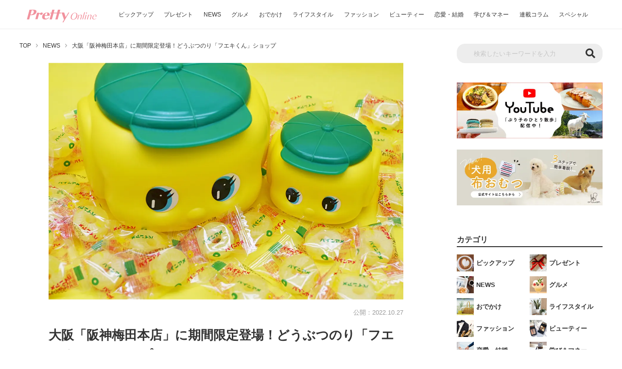

--- FILE ---
content_type: text/html; charset=UTF-8
request_url: https://www.pretty-online.jp/news/4869/
body_size: 49453
content:

<!DOCTYPE html>
<html lang="ja" prefix="og: http://ogp.me/ns#">

<head><meta charset="UTF-8"><script>if(navigator.userAgent.match(/MSIE|Internet Explorer/i)||navigator.userAgent.match(/Trident\/7\..*?rv:11/i)){var href=document.location.href;if(!href.match(/[?&]nowprocket/)){if(href.indexOf("?")==-1){if(href.indexOf("#")==-1){document.location.href=href+"?nowprocket=1"}else{document.location.href=href.replace("#","?nowprocket=1#")}}else{if(href.indexOf("#")==-1){document.location.href=href+"&nowprocket=1"}else{document.location.href=href.replace("#","&nowprocket=1#")}}}}</script><script>(()=>{class RocketLazyLoadScripts{constructor(){this.v="2.0.4",this.userEvents=["keydown","keyup","mousedown","mouseup","mousemove","mouseover","mouseout","touchmove","touchstart","touchend","touchcancel","wheel","click","dblclick","input"],this.attributeEvents=["onblur","onclick","oncontextmenu","ondblclick","onfocus","onmousedown","onmouseenter","onmouseleave","onmousemove","onmouseout","onmouseover","onmouseup","onmousewheel","onscroll","onsubmit"]}async t(){this.i(),this.o(),/iP(ad|hone)/.test(navigator.userAgent)&&this.h(),this.u(),this.l(this),this.m(),this.k(this),this.p(this),this._(),await Promise.all([this.R(),this.L()]),this.lastBreath=Date.now(),this.S(this),this.P(),this.D(),this.O(),this.M(),await this.C(this.delayedScripts.normal),await this.C(this.delayedScripts.defer),await this.C(this.delayedScripts.async),await this.T(),await this.F(),await this.j(),await this.A(),window.dispatchEvent(new Event("rocket-allScriptsLoaded")),this.everythingLoaded=!0,this.lastTouchEnd&&await new Promise(t=>setTimeout(t,500-Date.now()+this.lastTouchEnd)),this.I(),this.H(),this.U(),this.W()}i(){this.CSPIssue=sessionStorage.getItem("rocketCSPIssue"),document.addEventListener("securitypolicyviolation",t=>{this.CSPIssue||"script-src-elem"!==t.violatedDirective||"data"!==t.blockedURI||(this.CSPIssue=!0,sessionStorage.setItem("rocketCSPIssue",!0))},{isRocket:!0})}o(){window.addEventListener("pageshow",t=>{this.persisted=t.persisted,this.realWindowLoadedFired=!0},{isRocket:!0}),window.addEventListener("pagehide",()=>{this.onFirstUserAction=null},{isRocket:!0})}h(){let t;function e(e){t=e}window.addEventListener("touchstart",e,{isRocket:!0}),window.addEventListener("touchend",function i(o){o.changedTouches[0]&&t.changedTouches[0]&&Math.abs(o.changedTouches[0].pageX-t.changedTouches[0].pageX)<10&&Math.abs(o.changedTouches[0].pageY-t.changedTouches[0].pageY)<10&&o.timeStamp-t.timeStamp<200&&(window.removeEventListener("touchstart",e,{isRocket:!0}),window.removeEventListener("touchend",i,{isRocket:!0}),"INPUT"===o.target.tagName&&"text"===o.target.type||(o.target.dispatchEvent(new TouchEvent("touchend",{target:o.target,bubbles:!0})),o.target.dispatchEvent(new MouseEvent("mouseover",{target:o.target,bubbles:!0})),o.target.dispatchEvent(new PointerEvent("click",{target:o.target,bubbles:!0,cancelable:!0,detail:1,clientX:o.changedTouches[0].clientX,clientY:o.changedTouches[0].clientY})),event.preventDefault()))},{isRocket:!0})}q(t){this.userActionTriggered||("mousemove"!==t.type||this.firstMousemoveIgnored?"keyup"===t.type||"mouseover"===t.type||"mouseout"===t.type||(this.userActionTriggered=!0,this.onFirstUserAction&&this.onFirstUserAction()):this.firstMousemoveIgnored=!0),"click"===t.type&&t.preventDefault(),t.stopPropagation(),t.stopImmediatePropagation(),"touchstart"===this.lastEvent&&"touchend"===t.type&&(this.lastTouchEnd=Date.now()),"click"===t.type&&(this.lastTouchEnd=0),this.lastEvent=t.type,t.composedPath&&t.composedPath()[0].getRootNode()instanceof ShadowRoot&&(t.rocketTarget=t.composedPath()[0]),this.savedUserEvents.push(t)}u(){this.savedUserEvents=[],this.userEventHandler=this.q.bind(this),this.userEvents.forEach(t=>window.addEventListener(t,this.userEventHandler,{passive:!1,isRocket:!0})),document.addEventListener("visibilitychange",this.userEventHandler,{isRocket:!0})}U(){this.userEvents.forEach(t=>window.removeEventListener(t,this.userEventHandler,{passive:!1,isRocket:!0})),document.removeEventListener("visibilitychange",this.userEventHandler,{isRocket:!0}),this.savedUserEvents.forEach(t=>{(t.rocketTarget||t.target).dispatchEvent(new window[t.constructor.name](t.type,t))})}m(){const t="return false",e=Array.from(this.attributeEvents,t=>"data-rocket-"+t),i="["+this.attributeEvents.join("],[")+"]",o="[data-rocket-"+this.attributeEvents.join("],[data-rocket-")+"]",s=(e,i,o)=>{o&&o!==t&&(e.setAttribute("data-rocket-"+i,o),e["rocket"+i]=new Function("event",o),e.setAttribute(i,t))};new MutationObserver(t=>{for(const n of t)"attributes"===n.type&&(n.attributeName.startsWith("data-rocket-")||this.everythingLoaded?n.attributeName.startsWith("data-rocket-")&&this.everythingLoaded&&this.N(n.target,n.attributeName.substring(12)):s(n.target,n.attributeName,n.target.getAttribute(n.attributeName))),"childList"===n.type&&n.addedNodes.forEach(t=>{if(t.nodeType===Node.ELEMENT_NODE)if(this.everythingLoaded)for(const i of[t,...t.querySelectorAll(o)])for(const t of i.getAttributeNames())e.includes(t)&&this.N(i,t.substring(12));else for(const e of[t,...t.querySelectorAll(i)])for(const t of e.getAttributeNames())this.attributeEvents.includes(t)&&s(e,t,e.getAttribute(t))})}).observe(document,{subtree:!0,childList:!0,attributeFilter:[...this.attributeEvents,...e]})}I(){this.attributeEvents.forEach(t=>{document.querySelectorAll("[data-rocket-"+t+"]").forEach(e=>{this.N(e,t)})})}N(t,e){const i=t.getAttribute("data-rocket-"+e);i&&(t.setAttribute(e,i),t.removeAttribute("data-rocket-"+e))}k(t){Object.defineProperty(HTMLElement.prototype,"onclick",{get(){return this.rocketonclick||null},set(e){this.rocketonclick=e,this.setAttribute(t.everythingLoaded?"onclick":"data-rocket-onclick","this.rocketonclick(event)")}})}S(t){function e(e,i){let o=e[i];e[i]=null,Object.defineProperty(e,i,{get:()=>o,set(s){t.everythingLoaded?o=s:e["rocket"+i]=o=s}})}e(document,"onreadystatechange"),e(window,"onload"),e(window,"onpageshow");try{Object.defineProperty(document,"readyState",{get:()=>t.rocketReadyState,set(e){t.rocketReadyState=e},configurable:!0}),document.readyState="loading"}catch(t){console.log("WPRocket DJE readyState conflict, bypassing")}}l(t){this.originalAddEventListener=EventTarget.prototype.addEventListener,this.originalRemoveEventListener=EventTarget.prototype.removeEventListener,this.savedEventListeners=[],EventTarget.prototype.addEventListener=function(e,i,o){o&&o.isRocket||!t.B(e,this)&&!t.userEvents.includes(e)||t.B(e,this)&&!t.userActionTriggered||e.startsWith("rocket-")||t.everythingLoaded?t.originalAddEventListener.call(this,e,i,o):(t.savedEventListeners.push({target:this,remove:!1,type:e,func:i,options:o}),"mouseenter"!==e&&"mouseleave"!==e||t.originalAddEventListener.call(this,e,t.savedUserEvents.push,o))},EventTarget.prototype.removeEventListener=function(e,i,o){o&&o.isRocket||!t.B(e,this)&&!t.userEvents.includes(e)||t.B(e,this)&&!t.userActionTriggered||e.startsWith("rocket-")||t.everythingLoaded?t.originalRemoveEventListener.call(this,e,i,o):t.savedEventListeners.push({target:this,remove:!0,type:e,func:i,options:o})}}J(t,e){this.savedEventListeners=this.savedEventListeners.filter(i=>{let o=i.type,s=i.target||window;return e!==o||t!==s||(this.B(o,s)&&(i.type="rocket-"+o),this.$(i),!1)})}H(){EventTarget.prototype.addEventListener=this.originalAddEventListener,EventTarget.prototype.removeEventListener=this.originalRemoveEventListener,this.savedEventListeners.forEach(t=>this.$(t))}$(t){t.remove?this.originalRemoveEventListener.call(t.target,t.type,t.func,t.options):this.originalAddEventListener.call(t.target,t.type,t.func,t.options)}p(t){let e;function i(e){return t.everythingLoaded?e:e.split(" ").map(t=>"load"===t||t.startsWith("load.")?"rocket-jquery-load":t).join(" ")}function o(o){function s(e){const s=o.fn[e];o.fn[e]=o.fn.init.prototype[e]=function(){return this[0]===window&&t.userActionTriggered&&("string"==typeof arguments[0]||arguments[0]instanceof String?arguments[0]=i(arguments[0]):"object"==typeof arguments[0]&&Object.keys(arguments[0]).forEach(t=>{const e=arguments[0][t];delete arguments[0][t],arguments[0][i(t)]=e})),s.apply(this,arguments),this}}if(o&&o.fn&&!t.allJQueries.includes(o)){const e={DOMContentLoaded:[],"rocket-DOMContentLoaded":[]};for(const t in e)document.addEventListener(t,()=>{e[t].forEach(t=>t())},{isRocket:!0});o.fn.ready=o.fn.init.prototype.ready=function(i){function s(){parseInt(o.fn.jquery)>2?setTimeout(()=>i.bind(document)(o)):i.bind(document)(o)}return"function"==typeof i&&(t.realDomReadyFired?!t.userActionTriggered||t.fauxDomReadyFired?s():e["rocket-DOMContentLoaded"].push(s):e.DOMContentLoaded.push(s)),o([])},s("on"),s("one"),s("off"),t.allJQueries.push(o)}e=o}t.allJQueries=[],o(window.jQuery),Object.defineProperty(window,"jQuery",{get:()=>e,set(t){o(t)}})}P(){const t=new Map;document.write=document.writeln=function(e){const i=document.currentScript,o=document.createRange(),s=i.parentElement;let n=t.get(i);void 0===n&&(n=i.nextSibling,t.set(i,n));const c=document.createDocumentFragment();o.setStart(c,0),c.appendChild(o.createContextualFragment(e)),s.insertBefore(c,n)}}async R(){return new Promise(t=>{this.userActionTriggered?t():this.onFirstUserAction=t})}async L(){return new Promise(t=>{document.addEventListener("DOMContentLoaded",()=>{this.realDomReadyFired=!0,t()},{isRocket:!0})})}async j(){return this.realWindowLoadedFired?Promise.resolve():new Promise(t=>{window.addEventListener("load",t,{isRocket:!0})})}M(){this.pendingScripts=[];this.scriptsMutationObserver=new MutationObserver(t=>{for(const e of t)e.addedNodes.forEach(t=>{"SCRIPT"!==t.tagName||t.noModule||t.isWPRocket||this.pendingScripts.push({script:t,promise:new Promise(e=>{const i=()=>{const i=this.pendingScripts.findIndex(e=>e.script===t);i>=0&&this.pendingScripts.splice(i,1),e()};t.addEventListener("load",i,{isRocket:!0}),t.addEventListener("error",i,{isRocket:!0}),setTimeout(i,1e3)})})})}),this.scriptsMutationObserver.observe(document,{childList:!0,subtree:!0})}async F(){await this.X(),this.pendingScripts.length?(await this.pendingScripts[0].promise,await this.F()):this.scriptsMutationObserver.disconnect()}D(){this.delayedScripts={normal:[],async:[],defer:[]},document.querySelectorAll("script[type$=rocketlazyloadscript]").forEach(t=>{t.hasAttribute("data-rocket-src")?t.hasAttribute("async")&&!1!==t.async?this.delayedScripts.async.push(t):t.hasAttribute("defer")&&!1!==t.defer||"module"===t.getAttribute("data-rocket-type")?this.delayedScripts.defer.push(t):this.delayedScripts.normal.push(t):this.delayedScripts.normal.push(t)})}async _(){await this.L();let t=[];document.querySelectorAll("script[type$=rocketlazyloadscript][data-rocket-src]").forEach(e=>{let i=e.getAttribute("data-rocket-src");if(i&&!i.startsWith("data:")){i.startsWith("//")&&(i=location.protocol+i);try{const o=new URL(i).origin;o!==location.origin&&t.push({src:o,crossOrigin:e.crossOrigin||"module"===e.getAttribute("data-rocket-type")})}catch(t){}}}),t=[...new Map(t.map(t=>[JSON.stringify(t),t])).values()],this.Y(t,"preconnect")}async G(t){if(await this.K(),!0!==t.noModule||!("noModule"in HTMLScriptElement.prototype))return new Promise(e=>{let i;function o(){(i||t).setAttribute("data-rocket-status","executed"),e()}try{if(navigator.userAgent.includes("Firefox/")||""===navigator.vendor||this.CSPIssue)i=document.createElement("script"),[...t.attributes].forEach(t=>{let e=t.nodeName;"type"!==e&&("data-rocket-type"===e&&(e="type"),"data-rocket-src"===e&&(e="src"),i.setAttribute(e,t.nodeValue))}),t.text&&(i.text=t.text),t.nonce&&(i.nonce=t.nonce),i.hasAttribute("src")?(i.addEventListener("load",o,{isRocket:!0}),i.addEventListener("error",()=>{i.setAttribute("data-rocket-status","failed-network"),e()},{isRocket:!0}),setTimeout(()=>{i.isConnected||e()},1)):(i.text=t.text,o()),i.isWPRocket=!0,t.parentNode.replaceChild(i,t);else{const i=t.getAttribute("data-rocket-type"),s=t.getAttribute("data-rocket-src");i?(t.type=i,t.removeAttribute("data-rocket-type")):t.removeAttribute("type"),t.addEventListener("load",o,{isRocket:!0}),t.addEventListener("error",i=>{this.CSPIssue&&i.target.src.startsWith("data:")?(console.log("WPRocket: CSP fallback activated"),t.removeAttribute("src"),this.G(t).then(e)):(t.setAttribute("data-rocket-status","failed-network"),e())},{isRocket:!0}),s?(t.fetchPriority="high",t.removeAttribute("data-rocket-src"),t.src=s):t.src="data:text/javascript;base64,"+window.btoa(unescape(encodeURIComponent(t.text)))}}catch(i){t.setAttribute("data-rocket-status","failed-transform"),e()}});t.setAttribute("data-rocket-status","skipped")}async C(t){const e=t.shift();return e?(e.isConnected&&await this.G(e),this.C(t)):Promise.resolve()}O(){this.Y([...this.delayedScripts.normal,...this.delayedScripts.defer,...this.delayedScripts.async],"preload")}Y(t,e){this.trash=this.trash||[];let i=!0;var o=document.createDocumentFragment();t.forEach(t=>{const s=t.getAttribute&&t.getAttribute("data-rocket-src")||t.src;if(s&&!s.startsWith("data:")){const n=document.createElement("link");n.href=s,n.rel=e,"preconnect"!==e&&(n.as="script",n.fetchPriority=i?"high":"low"),t.getAttribute&&"module"===t.getAttribute("data-rocket-type")&&(n.crossOrigin=!0),t.crossOrigin&&(n.crossOrigin=t.crossOrigin),t.integrity&&(n.integrity=t.integrity),t.nonce&&(n.nonce=t.nonce),o.appendChild(n),this.trash.push(n),i=!1}}),document.head.appendChild(o)}W(){this.trash.forEach(t=>t.remove())}async T(){try{document.readyState="interactive"}catch(t){}this.fauxDomReadyFired=!0;try{await this.K(),this.J(document,"readystatechange"),document.dispatchEvent(new Event("rocket-readystatechange")),await this.K(),document.rocketonreadystatechange&&document.rocketonreadystatechange(),await this.K(),this.J(document,"DOMContentLoaded"),document.dispatchEvent(new Event("rocket-DOMContentLoaded")),await this.K(),this.J(window,"DOMContentLoaded"),window.dispatchEvent(new Event("rocket-DOMContentLoaded"))}catch(t){console.error(t)}}async A(){try{document.readyState="complete"}catch(t){}try{await this.K(),this.J(document,"readystatechange"),document.dispatchEvent(new Event("rocket-readystatechange")),await this.K(),document.rocketonreadystatechange&&document.rocketonreadystatechange(),await this.K(),this.J(window,"load"),window.dispatchEvent(new Event("rocket-load")),await this.K(),window.rocketonload&&window.rocketonload(),await this.K(),this.allJQueries.forEach(t=>t(window).trigger("rocket-jquery-load")),await this.K(),this.J(window,"pageshow");const t=new Event("rocket-pageshow");t.persisted=this.persisted,window.dispatchEvent(t),await this.K(),window.rocketonpageshow&&window.rocketonpageshow({persisted:this.persisted})}catch(t){console.error(t)}}async K(){Date.now()-this.lastBreath>45&&(await this.X(),this.lastBreath=Date.now())}async X(){return document.hidden?new Promise(t=>setTimeout(t)):new Promise(t=>requestAnimationFrame(t))}B(t,e){return e===document&&"readystatechange"===t||(e===document&&"DOMContentLoaded"===t||(e===window&&"DOMContentLoaded"===t||(e===window&&"load"===t||e===window&&"pageshow"===t)))}static run(){(new RocketLazyLoadScripts).t()}}RocketLazyLoadScripts.run()})();</script>

  
  <meta http-equiv="X-UA-Compatible" content="IE=edge">
  <meta name="viewport" content="width=device-width, initial-scale=1">
  <title>大阪「阪神梅田本店」に期間限定登場！どうぶつのり「フエキくん」ショップ | PrettyOnline</title>
<link crossorigin data-rocket-preconnect href="https://cdnjs.cloudflare.com" rel="preconnect">
<link crossorigin data-rocket-preconnect href="https://use.fontawesome.com" rel="preconnect">
<link crossorigin data-rocket-preconnect href="https://ajax.googleapis.com" rel="preconnect">
<link crossorigin data-rocket-preconnect href="https://pagead2.googlesyndication.com" rel="preconnect">
<link crossorigin data-rocket-preconnect href="https://www.facebook.com" rel="preconnect">
<link crossorigin data-rocket-preconnect href="https://stats.wp.com" rel="preconnect"><link rel="preload" data-rocket-preload as="image" href="https://img.pretty-online.jp/wp-content/uploads/2022/10/27162107/news_fueki_2.jpg.webp" fetchpriority="high">
  <meta name="description" content="「阪神梅田本店」（大阪府大阪市北区梅田）6Fで展開されるイベント「ハイカラはんしん」内に、どうぶつのり「フエキくん」の期間限定ショップが登場。2022年10月26日（水）〜11月1日（火）、フエキくんグッズが大集合！フエキくんの容器に入ったソフトクリームも。">
  <meta name="keywords" content="NEWS,イベント,おでかけ">
  <meta property="og:url" content="https://www.pretty-online.jp/news/4869/">
  <meta property="og:title" content="大阪「阪神梅田本店」に期間限定登場！どうぶつのり「フエキくん」ショップ | PrettyOnline">
  <meta property="og:description" content="「阪神梅田本店」（大阪府大阪市北区梅田）6Fで展開されるイベント「ハイカラはんしん」内に、どうぶつのり「フエキくん」の期間限定ショップが登場。2022年10月26日（水）〜11月1日（火）、フエキくんグッズが大集合！フエキくんの容器に入ったソフトクリームも。">
  <meta property="og:image" content="https://img.pretty-online.jp/wp-content/uploads/2022/10/27162107/news_fueki_2.jpg">
  <meta property="og:site_name" content="PrettyOnline（プリティオンライン）">
  <meta property="og:type" content="article">
  <meta property="og:locale" content="ja_JP">
  <meta name="twitter:card" content="summary_large_image">
  <meta name="twitter:site" content="@PukumaJp">
  <meta name="twitter:title" content="大阪「阪神梅田本店」に期間限定登場！どうぶつのり「フエキくん」ショップ | PrettyOnline">
  <meta name="twitter:description" content="「阪神梅田本店」（大阪府大阪市北区梅田）6Fで展開されるイベント「ハイカラはんしん」内に、どうぶつのり「フエキくん」の期間限定ショップが登場。2022年10月26日（水）〜11月1日（火）、フエキくんグッズが大集合！フエキくんの容器に入ったソフトクリームも。">
  <meta name="twitter:image" content="https://img.pretty-online.jp/wp-content/uploads/2022/10/27162107/news_fueki_2.jpg">
  <meta property="fb:app_id" content="401837844121637">
    <link rel="canonical" href="https://www.pretty-online.jp/news/4869/" />
          <link rel="next" href="https://www.pretty-online.jp/news/4869/2/" />
      <link rel="icon" href="https://www.pretty-online.jp/wp-content/themes/prettyonline/img/common/favicon.ico">
  <link rel="stylesheet" href="https://cdnjs.cloudflare.com/ajax/libs/Swiper/3.4.1/css/swiper.min.css">
  <link rel="stylesheet" href="https://www.pretty-online.jp/wp-content/themes/prettyonline/style.css?20240528-1" type="text/css">
  <link href="https://use.fontawesome.com/releases/v5.6.1/css/all.css" rel="stylesheet">
  <script type='text/javascript' src='https://ajax.googleapis.com/ajax/libs/jquery/3.4.1/jquery.min.js' id='jquery-js'></script>
  <!-- Google Tag Manager -->
  <script type="rocketlazyloadscript">(function(w,d,s,l,i){w[l]=w[l]||[];w[l].push({'gtm.start':
  new Date().getTime(),event:'gtm.js'});var f=d.getElementsByTagName(s)[0],
  j=d.createElement(s),dl=l!='dataLayer'?'&l='+l:'';j.async=true;j.src=
  'https://www.googletagmanager.com/gtm.js?id='+i+dl;f.parentNode.insertBefore(j,f);
  })(window,document,'script','dataLayer','GTM-N59KG6');</script>
  <!-- End Google Tag Manager -->
  <script data-ad-client="ca-pub-2977974160840094" async src="https://pagead2.googlesyndication.com/pagead/js/adsbygoogle.js"></script>

  <script type="rocketlazyloadscript" data-rocket-src="https://cdn.jsdelivr.net/npm/mobile-detect@1.4.4/mobile-detect.min.js"></script>
  <script type="rocketlazyloadscript" async="async" data-rocket-src="https://flux-cdn.com/client/trustridge/pretty-online.min.js"></script>

  <script type="rocketlazyloadscript" data-rocket-type="text/javascript">
    window._taboola = window._taboola || [];
    _taboola.push({article:'auto'});
    !function (e, f, u, i) {
      if (!document.getElementById(i)){
        e.async = 1;
        e.src = u;
        e.id = i;
        f.parentNode.insertBefore(e, f);
      }
    }(document.createElement('script'),
    document.getElementsByTagName('script')[0],
    '//cdn.taboola.com/libtrc/trustridge-prettyonline/loader.js',
    'tb_loader_script');
    if(window.performance && typeof window.performance.mark == 'function')
      {window.performance.mark('tbl_ic');}
  </script>

  <!-- Define Slot -->
  <script type="rocketlazyloadscript" data-rocket-type="text/javascript">
  var md = new MobileDetect(window.navigator.userAgent);
  if(!md.mobile() || md.tablet()){
	//Geniee Wrapper Head Tag
	window.gnshbrequest = window.gnshbrequest || {cmd:[]};
  	window.gnshbrequest.cmd.push(function(){
		window.gnshbrequest.registerPassback("1501122");
		window.gnshbrequest.registerPassback("1533867");
		window.gnshbrequest.registerPassback("1594659");
		window.gnshbrequest.registerPassback("1594660");
		window.gnshbrequest.registerPassback("1594661");
		window.gnshbrequest.registerPassback("1594662");
		window.gnshbrequest.registerPassback("1594663");
		window.gnshbrequest.registerPassback("1594664");
		window.gnshbrequest.registerPassback("1594665");
		window.gnshbrequest.registerPassback("1594666");
		window.gnshbrequest.registerPassback("1594667");
		window.gnshbrequest.registerPassback("1594668");
		window.gnshbrequest.registerPassback("1594669");
		window.gnshbrequest.registerPassback("1594670");
		window.gnshbrequest.registerPassback("1594671");
		window.gnshbrequest.forceInternalRequest();

    // Prebidが呼び出せる状態の場合
     if (!!(window.pbFlux) && !!(window.pbFlux.prebidBidder) && fluxtag.isFn(window.pbFlux.prebidBidder)) {
       pbjs.que.push(function () {
         window.pbFlux.prebidBidder();
       });
     } else {
       // Prebidが呼び出せない場合、すぐにGAMを呼び出す
       fluxtag.readyBids.prebid = true;
       fluxtag.launchAdServer();
     }
   });
  }else{
	  //Geniee Wrapper Head Tag
	  window.gnshbrequest = window.gnshbrequest || {cmd:[]};
	  window.gnshbrequest.cmd.push(function(){
		window.gnshbrequest.registerPassback("1594672");
		window.gnshbrequest.registerPassback("1594673");
		window.gnshbrequest.registerPassback("1594674");
		window.gnshbrequest.registerPassback("1594675");
		window.gnshbrequest.registerPassback("1594676");
		window.gnshbrequest.registerPassback("1594677");
		window.gnshbrequest.forceInternalRequest();

    // Prebidが呼び出せる状態の場合
     if (!!(window.pbFlux) && !!(window.pbFlux.prebidBidder) && fluxtag.isFn(window.pbFlux.prebidBidder)) {
       pbjs.que.push(function () {
         window.pbFlux.prebidBidder();
       });
     } else {
       // Prebidが呼び出せない場合、すぐにGAMを呼び出す
       fluxtag.readyBids.prebid = true;
       fluxtag.launchAdServer();
     }

   });

   window.gnshbrequest = window.gnshbrequest || {cmd:[]};
   gnshbrequest.cmd.push(function(){
     gnshbrequest.registerPassback("1501122");
     gnshbrequest.forceInternalRequest();
   });

  }
  </script>
  <!-- Define Slot -->

<script type="rocketlazyloadscript" async data-rocket-src="https://securepubads.g.doubleclick.net/tag/js/gpt.js"></script>
<script type="rocketlazyloadscript" async data-rocket-src="https://cpt.geniee.jp/hb/v1/212727/295/wrapper.min.js"></script>
<!-- /Geniee Wrapper Head Tag -->
  <script data-cfasync="false" data-no-defer="1" data-no-minify="1" data-no-optimize="1">var ewww_webp_supported=!1;function check_webp_feature(A,e){var w;e=void 0!==e?e:function(){},ewww_webp_supported?e(ewww_webp_supported):((w=new Image).onload=function(){ewww_webp_supported=0<w.width&&0<w.height,e&&e(ewww_webp_supported)},w.onerror=function(){e&&e(!1)},w.src="data:image/webp;base64,"+{alpha:"UklGRkoAAABXRUJQVlA4WAoAAAAQAAAAAAAAAAAAQUxQSAwAAAARBxAR/Q9ERP8DAABWUDggGAAAABQBAJ0BKgEAAQAAAP4AAA3AAP7mtQAAAA=="}[A])}check_webp_feature("alpha");</script><script data-cfasync="false" data-no-defer="1" data-no-minify="1" data-no-optimize="1">var Arrive=function(c,w){"use strict";if(c.MutationObserver&&"undefined"!=typeof HTMLElement){var r,a=0,u=(r=HTMLElement.prototype.matches||HTMLElement.prototype.webkitMatchesSelector||HTMLElement.prototype.mozMatchesSelector||HTMLElement.prototype.msMatchesSelector,{matchesSelector:function(e,t){return e instanceof HTMLElement&&r.call(e,t)},addMethod:function(e,t,r){var a=e[t];e[t]=function(){return r.length==arguments.length?r.apply(this,arguments):"function"==typeof a?a.apply(this,arguments):void 0}},callCallbacks:function(e,t){t&&t.options.onceOnly&&1==t.firedElems.length&&(e=[e[0]]);for(var r,a=0;r=e[a];a++)r&&r.callback&&r.callback.call(r.elem,r.elem);t&&t.options.onceOnly&&1==t.firedElems.length&&t.me.unbindEventWithSelectorAndCallback.call(t.target,t.selector,t.callback)},checkChildNodesRecursively:function(e,t,r,a){for(var i,n=0;i=e[n];n++)r(i,t,a)&&a.push({callback:t.callback,elem:i}),0<i.childNodes.length&&u.checkChildNodesRecursively(i.childNodes,t,r,a)},mergeArrays:function(e,t){var r,a={};for(r in e)e.hasOwnProperty(r)&&(a[r]=e[r]);for(r in t)t.hasOwnProperty(r)&&(a[r]=t[r]);return a},toElementsArray:function(e){return e=void 0!==e&&("number"!=typeof e.length||e===c)?[e]:e}}),e=(l.prototype.addEvent=function(e,t,r,a){a={target:e,selector:t,options:r,callback:a,firedElems:[]};return this._beforeAdding&&this._beforeAdding(a),this._eventsBucket.push(a),a},l.prototype.removeEvent=function(e){for(var t,r=this._eventsBucket.length-1;t=this._eventsBucket[r];r--)e(t)&&(this._beforeRemoving&&this._beforeRemoving(t),(t=this._eventsBucket.splice(r,1))&&t.length&&(t[0].callback=null))},l.prototype.beforeAdding=function(e){this._beforeAdding=e},l.prototype.beforeRemoving=function(e){this._beforeRemoving=e},l),t=function(i,n){var o=new e,l=this,s={fireOnAttributesModification:!1};return o.beforeAdding(function(t){var e=t.target;e!==c.document&&e!==c||(e=document.getElementsByTagName("html")[0]);var r=new MutationObserver(function(e){n.call(this,e,t)}),a=i(t.options);r.observe(e,a),t.observer=r,t.me=l}),o.beforeRemoving(function(e){e.observer.disconnect()}),this.bindEvent=function(e,t,r){t=u.mergeArrays(s,t);for(var a=u.toElementsArray(this),i=0;i<a.length;i++)o.addEvent(a[i],e,t,r)},this.unbindEvent=function(){var r=u.toElementsArray(this);o.removeEvent(function(e){for(var t=0;t<r.length;t++)if(this===w||e.target===r[t])return!0;return!1})},this.unbindEventWithSelectorOrCallback=function(r){var a=u.toElementsArray(this),i=r,e="function"==typeof r?function(e){for(var t=0;t<a.length;t++)if((this===w||e.target===a[t])&&e.callback===i)return!0;return!1}:function(e){for(var t=0;t<a.length;t++)if((this===w||e.target===a[t])&&e.selector===r)return!0;return!1};o.removeEvent(e)},this.unbindEventWithSelectorAndCallback=function(r,a){var i=u.toElementsArray(this);o.removeEvent(function(e){for(var t=0;t<i.length;t++)if((this===w||e.target===i[t])&&e.selector===r&&e.callback===a)return!0;return!1})},this},i=new function(){var s={fireOnAttributesModification:!1,onceOnly:!1,existing:!1};function n(e,t,r){return!(!u.matchesSelector(e,t.selector)||(e._id===w&&(e._id=a++),-1!=t.firedElems.indexOf(e._id)))&&(t.firedElems.push(e._id),!0)}var c=(i=new t(function(e){var t={attributes:!1,childList:!0,subtree:!0};return e.fireOnAttributesModification&&(t.attributes=!0),t},function(e,i){e.forEach(function(e){var t=e.addedNodes,r=e.target,a=[];null!==t&&0<t.length?u.checkChildNodesRecursively(t,i,n,a):"attributes"===e.type&&n(r,i)&&a.push({callback:i.callback,elem:r}),u.callCallbacks(a,i)})})).bindEvent;return i.bindEvent=function(e,t,r){t=void 0===r?(r=t,s):u.mergeArrays(s,t);var a=u.toElementsArray(this);if(t.existing){for(var i=[],n=0;n<a.length;n++)for(var o=a[n].querySelectorAll(e),l=0;l<o.length;l++)i.push({callback:r,elem:o[l]});if(t.onceOnly&&i.length)return r.call(i[0].elem,i[0].elem);setTimeout(u.callCallbacks,1,i)}c.call(this,e,t,r)},i},o=new function(){var a={};function i(e,t){return u.matchesSelector(e,t.selector)}var n=(o=new t(function(){return{childList:!0,subtree:!0}},function(e,r){e.forEach(function(e){var t=e.removedNodes,e=[];null!==t&&0<t.length&&u.checkChildNodesRecursively(t,r,i,e),u.callCallbacks(e,r)})})).bindEvent;return o.bindEvent=function(e,t,r){t=void 0===r?(r=t,a):u.mergeArrays(a,t),n.call(this,e,t,r)},o};d(HTMLElement.prototype),d(NodeList.prototype),d(HTMLCollection.prototype),d(HTMLDocument.prototype),d(Window.prototype);var n={};return s(i,n,"unbindAllArrive"),s(o,n,"unbindAllLeave"),n}function l(){this._eventsBucket=[],this._beforeAdding=null,this._beforeRemoving=null}function s(e,t,r){u.addMethod(t,r,e.unbindEvent),u.addMethod(t,r,e.unbindEventWithSelectorOrCallback),u.addMethod(t,r,e.unbindEventWithSelectorAndCallback)}function d(e){e.arrive=i.bindEvent,s(i,e,"unbindArrive"),e.leave=o.bindEvent,s(o,e,"unbindLeave")}}(window,void 0),ewww_webp_supported=!1;function check_webp_feature(e,t){var r;ewww_webp_supported?t(ewww_webp_supported):((r=new Image).onload=function(){ewww_webp_supported=0<r.width&&0<r.height,t(ewww_webp_supported)},r.onerror=function(){t(!1)},r.src="data:image/webp;base64,"+{alpha:"UklGRkoAAABXRUJQVlA4WAoAAAAQAAAAAAAAAAAAQUxQSAwAAAARBxAR/Q9ERP8DAABWUDggGAAAABQBAJ0BKgEAAQAAAP4AAA3AAP7mtQAAAA==",animation:"UklGRlIAAABXRUJQVlA4WAoAAAASAAAAAAAAAAAAQU5JTQYAAAD/////AABBTk1GJgAAAAAAAAAAAAAAAAAAAGQAAABWUDhMDQAAAC8AAAAQBxAREYiI/gcA"}[e])}function ewwwLoadImages(e){if(e){for(var t=document.querySelectorAll(".batch-image img, .image-wrapper a, .ngg-pro-masonry-item a, .ngg-galleria-offscreen-seo-wrapper a"),r=0,a=t.length;r<a;r++)ewwwAttr(t[r],"data-src",t[r].getAttribute("data-webp")),ewwwAttr(t[r],"data-thumbnail",t[r].getAttribute("data-webp-thumbnail"));for(var i=document.querySelectorAll("div.woocommerce-product-gallery__image"),r=0,a=i.length;r<a;r++)ewwwAttr(i[r],"data-thumb",i[r].getAttribute("data-webp-thumb"))}for(var n=document.querySelectorAll("video"),r=0,a=n.length;r<a;r++)ewwwAttr(n[r],"poster",e?n[r].getAttribute("data-poster-webp"):n[r].getAttribute("data-poster-image"));for(var o,l=document.querySelectorAll("img.ewww_webp_lazy_load"),r=0,a=l.length;r<a;r++)e&&(ewwwAttr(l[r],"data-lazy-srcset",l[r].getAttribute("data-lazy-srcset-webp")),ewwwAttr(l[r],"data-srcset",l[r].getAttribute("data-srcset-webp")),ewwwAttr(l[r],"data-lazy-src",l[r].getAttribute("data-lazy-src-webp")),ewwwAttr(l[r],"data-src",l[r].getAttribute("data-src-webp")),ewwwAttr(l[r],"data-orig-file",l[r].getAttribute("data-webp-orig-file")),ewwwAttr(l[r],"data-medium-file",l[r].getAttribute("data-webp-medium-file")),ewwwAttr(l[r],"data-large-file",l[r].getAttribute("data-webp-large-file")),null!=(o=l[r].getAttribute("srcset"))&&!1!==o&&o.includes("R0lGOD")&&ewwwAttr(l[r],"src",l[r].getAttribute("data-lazy-src-webp"))),l[r].className=l[r].className.replace(/\bewww_webp_lazy_load\b/,"");for(var s=document.querySelectorAll(".ewww_webp"),r=0,a=s.length;r<a;r++)e?(ewwwAttr(s[r],"srcset",s[r].getAttribute("data-srcset-webp")),ewwwAttr(s[r],"src",s[r].getAttribute("data-src-webp")),ewwwAttr(s[r],"data-orig-file",s[r].getAttribute("data-webp-orig-file")),ewwwAttr(s[r],"data-medium-file",s[r].getAttribute("data-webp-medium-file")),ewwwAttr(s[r],"data-large-file",s[r].getAttribute("data-webp-large-file")),ewwwAttr(s[r],"data-large_image",s[r].getAttribute("data-webp-large_image")),ewwwAttr(s[r],"data-src",s[r].getAttribute("data-webp-src"))):(ewwwAttr(s[r],"srcset",s[r].getAttribute("data-srcset-img")),ewwwAttr(s[r],"src",s[r].getAttribute("data-src-img"))),s[r].className=s[r].className.replace(/\bewww_webp\b/,"ewww_webp_loaded");window.jQuery&&jQuery.fn.isotope&&jQuery.fn.imagesLoaded&&(jQuery(".fusion-posts-container-infinite").imagesLoaded(function(){jQuery(".fusion-posts-container-infinite").hasClass("isotope")&&jQuery(".fusion-posts-container-infinite").isotope()}),jQuery(".fusion-portfolio:not(.fusion-recent-works) .fusion-portfolio-wrapper").imagesLoaded(function(){jQuery(".fusion-portfolio:not(.fusion-recent-works) .fusion-portfolio-wrapper").isotope()}))}function ewwwWebPInit(e){ewwwLoadImages(e),ewwwNggLoadGalleries(e),document.arrive(".ewww_webp",function(){ewwwLoadImages(e)}),document.arrive(".ewww_webp_lazy_load",function(){ewwwLoadImages(e)}),document.arrive("videos",function(){ewwwLoadImages(e)}),"loading"==document.readyState?document.addEventListener("DOMContentLoaded",ewwwJSONParserInit):("undefined"!=typeof galleries&&ewwwNggParseGalleries(e),ewwwWooParseVariations(e))}function ewwwAttr(e,t,r){null!=r&&!1!==r&&e.setAttribute(t,r)}function ewwwJSONParserInit(){"undefined"!=typeof galleries&&check_webp_feature("alpha",ewwwNggParseGalleries),check_webp_feature("alpha",ewwwWooParseVariations)}function ewwwWooParseVariations(e){if(e)for(var t=document.querySelectorAll("form.variations_form"),r=0,a=t.length;r<a;r++){var i=t[r].getAttribute("data-product_variations"),n=!1;try{for(var o in i=JSON.parse(i))void 0!==i[o]&&void 0!==i[o].image&&(void 0!==i[o].image.src_webp&&(i[o].image.src=i[o].image.src_webp,n=!0),void 0!==i[o].image.srcset_webp&&(i[o].image.srcset=i[o].image.srcset_webp,n=!0),void 0!==i[o].image.full_src_webp&&(i[o].image.full_src=i[o].image.full_src_webp,n=!0),void 0!==i[o].image.gallery_thumbnail_src_webp&&(i[o].image.gallery_thumbnail_src=i[o].image.gallery_thumbnail_src_webp,n=!0),void 0!==i[o].image.thumb_src_webp&&(i[o].image.thumb_src=i[o].image.thumb_src_webp,n=!0));n&&ewwwAttr(t[r],"data-product_variations",JSON.stringify(i))}catch(e){}}}function ewwwNggParseGalleries(e){if(e)for(var t in galleries){var r=galleries[t];galleries[t].images_list=ewwwNggParseImageList(r.images_list)}}function ewwwNggLoadGalleries(e){e&&document.addEventListener("ngg.galleria.themeadded",function(e,t){window.ngg_galleria._create_backup=window.ngg_galleria.create,window.ngg_galleria.create=function(e,t){var r=$(e).data("id");return galleries["gallery_"+r].images_list=ewwwNggParseImageList(galleries["gallery_"+r].images_list),window.ngg_galleria._create_backup(e,t)}})}function ewwwNggParseImageList(e){for(var t in e){var r=e[t];if(void 0!==r["image-webp"]&&(e[t].image=r["image-webp"],delete e[t]["image-webp"]),void 0!==r["thumb-webp"]&&(e[t].thumb=r["thumb-webp"],delete e[t]["thumb-webp"]),void 0!==r.full_image_webp&&(e[t].full_image=r.full_image_webp,delete e[t].full_image_webp),void 0!==r.srcsets)for(var a in r.srcsets)nggSrcset=r.srcsets[a],void 0!==r.srcsets[a+"-webp"]&&(e[t].srcsets[a]=r.srcsets[a+"-webp"],delete e[t].srcsets[a+"-webp"]);if(void 0!==r.full_srcsets)for(var i in r.full_srcsets)nggFSrcset=r.full_srcsets[i],void 0!==r.full_srcsets[i+"-webp"]&&(e[t].full_srcsets[i]=r.full_srcsets[i+"-webp"],delete e[t].full_srcsets[i+"-webp"])}return e}check_webp_feature("alpha",ewwwWebPInit);</script><meta name='robots' content='max-image-preview:large' />
	<style>img:is([sizes="auto" i], [sizes^="auto," i]) { contain-intrinsic-size: 3000px 1500px }</style>
	<style type="text/css" class="celtispack exc-amp">.widget{margin:0 0 20px 0;}.content-widget-wrapper{padding-top:10px;}.left .Linkunit_async_ads,.left .Responsive_async_ads{float:left;margin-right:16px;margin-left:0;}.right .Linkunit_async_ads,.right .Responsive_async_ads{float:right;margin-right:0;margin-left:16px;}.center .Linkunit_async_ads,.center .Responsive_async_ads{clear:both;text-align:center;margin-right:auto;margin-left:auto;}.widget.Linkunit_async_ads,.widget.Responsive_async_ads,.widget.Smart_async_ads,.widget.Matched_content_ads{background-color:transparent;}.adsense_async_code ins,ins.adsbygoogle{background-color:transparent;}</style><style type="text/css" class="celtispack exc-amp">.clearfix:after,.clearfix:before{content:' ';display:table;}.clearfix:after{clear:both;zoom:1;}.widget{margin:0 0px 20px 0px;}.content-widget-wrapper{padding-top:10px;}.fit-contain,amp-img.fit-contain img{object-fit:contain;position:relative;width:100%;height:100%;}.fit-cover,amp-img.fit-cover img{object-fit:cover;position:relative;width:100%;height:100%;}.fixed-container{position:relative;width:300px;height:300px;}.cp-post-thumb.fixed-container{float:left;position:relative;width:100px;height:75px;margin:2px 8px 8px 0;}.recent-posts,.related-posts,.popular-ranking{margin:0 8px 8px;padding:0;}.thumb-wrap .rank{font-size:13px;line-height:1.9;text-align:center;color:white;background-color:rgba(4,60,120,0.6);position:relative;top:-70px;left:2px;margin-top:2px;width:24px;height:24px;border-radius:50%;}.post-info{margin:2px 0 0 0;}.post-info .title{line-height:1.2;border:none;word-wrap:break-word;max-height:58px;overflow:hidden;}.post-info .excerpt{font-size:80%;line-height:1.2;padding:5px 0 0;word-wrap:break-word;overflow:hidden;}.post-info .date{font-size:65%;line-height:1;padding:5px 0 0;}.post-info .count{padding:6px 0 0;word-wrap:break-word;}.post-info .count a{font-size:12px;background-color:#FCC;font-weight:bold;font-style:normal;display:inline;color:#F00;padding:0 5px;}.popular-posts-linkurl{float:right;margin:1px 20px 5px 20px;}.prettyprint{padding:8px;font-size:13px;}</style><link rel='stylesheet' id='wp-block-library-css' href='https://www.pretty-online.jp/wp-includes/css/dist/block-library/style.min.css' type='text/css' media='all' />
<style id='classic-theme-styles-inline-css' type='text/css'>
/*! This file is auto-generated */
.wp-block-button__link{color:#fff;background-color:#32373c;border-radius:9999px;box-shadow:none;text-decoration:none;padding:calc(.667em + 2px) calc(1.333em + 2px);font-size:1.125em}.wp-block-file__button{background:#32373c;color:#fff;text-decoration:none}
</style>
<link rel='stylesheet' id='mediaelement-css' href='https://www.pretty-online.jp/wp-includes/js/mediaelement/mediaelementplayer-legacy.min.css' type='text/css' media='all' />
<link rel='stylesheet' id='wp-mediaelement-css' href='https://www.pretty-online.jp/wp-includes/js/mediaelement/wp-mediaelement.min.css' type='text/css' media='all' />
<style id='jetpack-sharing-buttons-style-inline-css' type='text/css'>
.jetpack-sharing-buttons__services-list{display:flex;flex-direction:row;flex-wrap:wrap;gap:0;list-style-type:none;margin:5px;padding:0}.jetpack-sharing-buttons__services-list.has-small-icon-size{font-size:12px}.jetpack-sharing-buttons__services-list.has-normal-icon-size{font-size:16px}.jetpack-sharing-buttons__services-list.has-large-icon-size{font-size:24px}.jetpack-sharing-buttons__services-list.has-huge-icon-size{font-size:36px}@media print{.jetpack-sharing-buttons__services-list{display:none!important}}.editor-styles-wrapper .wp-block-jetpack-sharing-buttons{gap:0;padding-inline-start:0}ul.jetpack-sharing-buttons__services-list.has-background{padding:1.25em 2.375em}
</style>
<style id='global-styles-inline-css' type='text/css'>
:root{--wp--preset--aspect-ratio--square: 1;--wp--preset--aspect-ratio--4-3: 4/3;--wp--preset--aspect-ratio--3-4: 3/4;--wp--preset--aspect-ratio--3-2: 3/2;--wp--preset--aspect-ratio--2-3: 2/3;--wp--preset--aspect-ratio--16-9: 16/9;--wp--preset--aspect-ratio--9-16: 9/16;--wp--preset--color--black: #000000;--wp--preset--color--cyan-bluish-gray: #abb8c3;--wp--preset--color--white: #ffffff;--wp--preset--color--pale-pink: #f78da7;--wp--preset--color--vivid-red: #cf2e2e;--wp--preset--color--luminous-vivid-orange: #ff6900;--wp--preset--color--luminous-vivid-amber: #fcb900;--wp--preset--color--light-green-cyan: #7bdcb5;--wp--preset--color--vivid-green-cyan: #00d084;--wp--preset--color--pale-cyan-blue: #8ed1fc;--wp--preset--color--vivid-cyan-blue: #0693e3;--wp--preset--color--vivid-purple: #9b51e0;--wp--preset--gradient--vivid-cyan-blue-to-vivid-purple: linear-gradient(135deg,rgba(6,147,227,1) 0%,rgb(155,81,224) 100%);--wp--preset--gradient--light-green-cyan-to-vivid-green-cyan: linear-gradient(135deg,rgb(122,220,180) 0%,rgb(0,208,130) 100%);--wp--preset--gradient--luminous-vivid-amber-to-luminous-vivid-orange: linear-gradient(135deg,rgba(252,185,0,1) 0%,rgba(255,105,0,1) 100%);--wp--preset--gradient--luminous-vivid-orange-to-vivid-red: linear-gradient(135deg,rgba(255,105,0,1) 0%,rgb(207,46,46) 100%);--wp--preset--gradient--very-light-gray-to-cyan-bluish-gray: linear-gradient(135deg,rgb(238,238,238) 0%,rgb(169,184,195) 100%);--wp--preset--gradient--cool-to-warm-spectrum: linear-gradient(135deg,rgb(74,234,220) 0%,rgb(151,120,209) 20%,rgb(207,42,186) 40%,rgb(238,44,130) 60%,rgb(251,105,98) 80%,rgb(254,248,76) 100%);--wp--preset--gradient--blush-light-purple: linear-gradient(135deg,rgb(255,206,236) 0%,rgb(152,150,240) 100%);--wp--preset--gradient--blush-bordeaux: linear-gradient(135deg,rgb(254,205,165) 0%,rgb(254,45,45) 50%,rgb(107,0,62) 100%);--wp--preset--gradient--luminous-dusk: linear-gradient(135deg,rgb(255,203,112) 0%,rgb(199,81,192) 50%,rgb(65,88,208) 100%);--wp--preset--gradient--pale-ocean: linear-gradient(135deg,rgb(255,245,203) 0%,rgb(182,227,212) 50%,rgb(51,167,181) 100%);--wp--preset--gradient--electric-grass: linear-gradient(135deg,rgb(202,248,128) 0%,rgb(113,206,126) 100%);--wp--preset--gradient--midnight: linear-gradient(135deg,rgb(2,3,129) 0%,rgb(40,116,252) 100%);--wp--preset--font-size--small: 13px;--wp--preset--font-size--medium: 20px;--wp--preset--font-size--large: 36px;--wp--preset--font-size--x-large: 42px;--wp--preset--spacing--20: 0.44rem;--wp--preset--spacing--30: 0.67rem;--wp--preset--spacing--40: 1rem;--wp--preset--spacing--50: 1.5rem;--wp--preset--spacing--60: 2.25rem;--wp--preset--spacing--70: 3.38rem;--wp--preset--spacing--80: 5.06rem;--wp--preset--shadow--natural: 6px 6px 9px rgba(0, 0, 0, 0.2);--wp--preset--shadow--deep: 12px 12px 50px rgba(0, 0, 0, 0.4);--wp--preset--shadow--sharp: 6px 6px 0px rgba(0, 0, 0, 0.2);--wp--preset--shadow--outlined: 6px 6px 0px -3px rgba(255, 255, 255, 1), 6px 6px rgba(0, 0, 0, 1);--wp--preset--shadow--crisp: 6px 6px 0px rgba(0, 0, 0, 1);}:where(.is-layout-flex){gap: 0.5em;}:where(.is-layout-grid){gap: 0.5em;}body .is-layout-flex{display: flex;}.is-layout-flex{flex-wrap: wrap;align-items: center;}.is-layout-flex > :is(*, div){margin: 0;}body .is-layout-grid{display: grid;}.is-layout-grid > :is(*, div){margin: 0;}:where(.wp-block-columns.is-layout-flex){gap: 2em;}:where(.wp-block-columns.is-layout-grid){gap: 2em;}:where(.wp-block-post-template.is-layout-flex){gap: 1.25em;}:where(.wp-block-post-template.is-layout-grid){gap: 1.25em;}.has-black-color{color: var(--wp--preset--color--black) !important;}.has-cyan-bluish-gray-color{color: var(--wp--preset--color--cyan-bluish-gray) !important;}.has-white-color{color: var(--wp--preset--color--white) !important;}.has-pale-pink-color{color: var(--wp--preset--color--pale-pink) !important;}.has-vivid-red-color{color: var(--wp--preset--color--vivid-red) !important;}.has-luminous-vivid-orange-color{color: var(--wp--preset--color--luminous-vivid-orange) !important;}.has-luminous-vivid-amber-color{color: var(--wp--preset--color--luminous-vivid-amber) !important;}.has-light-green-cyan-color{color: var(--wp--preset--color--light-green-cyan) !important;}.has-vivid-green-cyan-color{color: var(--wp--preset--color--vivid-green-cyan) !important;}.has-pale-cyan-blue-color{color: var(--wp--preset--color--pale-cyan-blue) !important;}.has-vivid-cyan-blue-color{color: var(--wp--preset--color--vivid-cyan-blue) !important;}.has-vivid-purple-color{color: var(--wp--preset--color--vivid-purple) !important;}.has-black-background-color{background-color: var(--wp--preset--color--black) !important;}.has-cyan-bluish-gray-background-color{background-color: var(--wp--preset--color--cyan-bluish-gray) !important;}.has-white-background-color{background-color: var(--wp--preset--color--white) !important;}.has-pale-pink-background-color{background-color: var(--wp--preset--color--pale-pink) !important;}.has-vivid-red-background-color{background-color: var(--wp--preset--color--vivid-red) !important;}.has-luminous-vivid-orange-background-color{background-color: var(--wp--preset--color--luminous-vivid-orange) !important;}.has-luminous-vivid-amber-background-color{background-color: var(--wp--preset--color--luminous-vivid-amber) !important;}.has-light-green-cyan-background-color{background-color: var(--wp--preset--color--light-green-cyan) !important;}.has-vivid-green-cyan-background-color{background-color: var(--wp--preset--color--vivid-green-cyan) !important;}.has-pale-cyan-blue-background-color{background-color: var(--wp--preset--color--pale-cyan-blue) !important;}.has-vivid-cyan-blue-background-color{background-color: var(--wp--preset--color--vivid-cyan-blue) !important;}.has-vivid-purple-background-color{background-color: var(--wp--preset--color--vivid-purple) !important;}.has-black-border-color{border-color: var(--wp--preset--color--black) !important;}.has-cyan-bluish-gray-border-color{border-color: var(--wp--preset--color--cyan-bluish-gray) !important;}.has-white-border-color{border-color: var(--wp--preset--color--white) !important;}.has-pale-pink-border-color{border-color: var(--wp--preset--color--pale-pink) !important;}.has-vivid-red-border-color{border-color: var(--wp--preset--color--vivid-red) !important;}.has-luminous-vivid-orange-border-color{border-color: var(--wp--preset--color--luminous-vivid-orange) !important;}.has-luminous-vivid-amber-border-color{border-color: var(--wp--preset--color--luminous-vivid-amber) !important;}.has-light-green-cyan-border-color{border-color: var(--wp--preset--color--light-green-cyan) !important;}.has-vivid-green-cyan-border-color{border-color: var(--wp--preset--color--vivid-green-cyan) !important;}.has-pale-cyan-blue-border-color{border-color: var(--wp--preset--color--pale-cyan-blue) !important;}.has-vivid-cyan-blue-border-color{border-color: var(--wp--preset--color--vivid-cyan-blue) !important;}.has-vivid-purple-border-color{border-color: var(--wp--preset--color--vivid-purple) !important;}.has-vivid-cyan-blue-to-vivid-purple-gradient-background{background: var(--wp--preset--gradient--vivid-cyan-blue-to-vivid-purple) !important;}.has-light-green-cyan-to-vivid-green-cyan-gradient-background{background: var(--wp--preset--gradient--light-green-cyan-to-vivid-green-cyan) !important;}.has-luminous-vivid-amber-to-luminous-vivid-orange-gradient-background{background: var(--wp--preset--gradient--luminous-vivid-amber-to-luminous-vivid-orange) !important;}.has-luminous-vivid-orange-to-vivid-red-gradient-background{background: var(--wp--preset--gradient--luminous-vivid-orange-to-vivid-red) !important;}.has-very-light-gray-to-cyan-bluish-gray-gradient-background{background: var(--wp--preset--gradient--very-light-gray-to-cyan-bluish-gray) !important;}.has-cool-to-warm-spectrum-gradient-background{background: var(--wp--preset--gradient--cool-to-warm-spectrum) !important;}.has-blush-light-purple-gradient-background{background: var(--wp--preset--gradient--blush-light-purple) !important;}.has-blush-bordeaux-gradient-background{background: var(--wp--preset--gradient--blush-bordeaux) !important;}.has-luminous-dusk-gradient-background{background: var(--wp--preset--gradient--luminous-dusk) !important;}.has-pale-ocean-gradient-background{background: var(--wp--preset--gradient--pale-ocean) !important;}.has-electric-grass-gradient-background{background: var(--wp--preset--gradient--electric-grass) !important;}.has-midnight-gradient-background{background: var(--wp--preset--gradient--midnight) !important;}.has-small-font-size{font-size: var(--wp--preset--font-size--small) !important;}.has-medium-font-size{font-size: var(--wp--preset--font-size--medium) !important;}.has-large-font-size{font-size: var(--wp--preset--font-size--large) !important;}.has-x-large-font-size{font-size: var(--wp--preset--font-size--x-large) !important;}
:where(.wp-block-post-template.is-layout-flex){gap: 1.25em;}:where(.wp-block-post-template.is-layout-grid){gap: 1.25em;}
:where(.wp-block-columns.is-layout-flex){gap: 2em;}:where(.wp-block-columns.is-layout-grid){gap: 2em;}
:root :where(.wp-block-pullquote){font-size: 1.5em;line-height: 1.6;}
</style>
<link rel='stylesheet' id='contact-form-7-css' href='https://www.pretty-online.jp/wp-content/plugins/contact-form-7/includes/css/styles.css' type='text/css' media='all' />
<link rel='stylesheet' id='contact-form-7-confirm-css' href='https://www.pretty-online.jp/wp-content/plugins/contact-form-7-add-confirm/includes/css/styles.css' type='text/css' media='all' />
<link rel='stylesheet' id='toc-screen-css' href='https://www.pretty-online.jp/wp-content/plugins/table-of-contents-plus-po/screen.min.css' type='text/css' media='all' />
<link rel='stylesheet' id='tag-groups-css-frontend-structure-css' href='https://www.pretty-online.jp/wp-content/plugins/tag-groups/assets/css/jquery-ui.structure.min.css' type='text/css' media='all' />
<link rel='stylesheet' id='tag-groups-css-frontend-theme-css' href='https://www.pretty-online.jp/wp-content/plugins/tag-groups/assets/css/delta/jquery-ui.theme.min.css' type='text/css' media='all' />
<link rel='stylesheet' id='tag-groups-css-frontend-css' href='https://www.pretty-online.jp/wp-content/plugins/tag-groups/assets/css/frontend.min.css' type='text/css' media='all' />
<link rel='stylesheet' id='fancybox-css' href='https://www.pretty-online.jp/wp-content/plugins/easy-fancybox/fancybox/1.5.4/jquery.fancybox.min.css' type='text/css' media='screen' />
<link rel='stylesheet' id='wp-add-custom-css-css' href='https://www.pretty-online.jp?display_custom_css=css' type='text/css' media='all' />
	<style>img#wpstats{display:none}</style>
		<script type="application/ld+json">{"@context":"https:\/\/schema.org\/","author":{"@type":"Organization","name":"PrettyOnline\u516c\u5f0f","url":"https:\/\/www.pretty-online.jp\/"},"@type":"NewsArticle","headline":"\u5927\u962a\u300c\u962a\u795e\u6885\u7530\u672c\u5e97\u300d\u306b\u671f\u9593\u9650\u5b9a\u767b\u5834\uff01\u3069\u3046\u3076\u3064\u306e\u308a\u300c\u30d5\u30a8\u30ad\u304f\u3093\u300d\u30b7\u30e7\u30c3\u30d7","datePublished":"2022-10-27T22:00:06+0900","image":"https:\/\/img.pretty-online.jp\/wp-content\/uploads\/2022\/10\/27162107\/news_fueki_2.jpg"}</script><noscript><style>.lazyload[data-src]{display:none !important;}</style></noscript><style>.lazyload{background-image:none !important;}.lazyload:before{background-image:none !important;}</style>
<script type="rocketlazyloadscript" async data-rocket-src="https://cpt.geniee.jp/hb/v1/212727/295/wrapper.min.js"></script>


<style id="rocket-lazyrender-inline-css">[data-wpr-lazyrender] {content-visibility: auto;}</style><meta name="generator" content="WP Rocket 3.20.0.3" data-wpr-features="wpr_delay_js wpr_preconnect_external_domains wpr_automatic_lazy_rendering wpr_oci wpr_preload_links wpr_desktop" /></head>

<body>
<!-- Google Tag Manager (noscript) -->
<noscript><iframe src="https://www.googletagmanager.com/ns.html?id=GTM-N59KG6"
height="0" width="0" style="display:none;visibility:hidden"></iframe></noscript>
<!-- End Google Tag Manager (noscript) -->

<script data-cfasync="false" data-no-defer="1" data-no-minify="1" data-no-optimize="1">if(typeof ewww_webp_supported==="undefined"){var ewww_webp_supported=!1}if(ewww_webp_supported){document.body.classList.add("webp-support")}</script>
<div  id="fb-root"></div>
<script type="rocketlazyloadscript" async defer crossorigin="anonymous" data-rocket-src="https://connect.facebook.net/ja_JP/sdk.js#xfbml=1&version=v7.0"></script>
<header  class="header ">
  <div  class="header_content">
    <div  class="header_buttonArea">
      <i class="fas fa-bars header_button js_header_button -js_open -js_current"></i>
      <i class="fas fa-times header_button js_header_button"></i>
    </div>
    <a href="https://www.pretty-online.jp" class="header_logo">
    <svg xmlns="http://www.w3.org/2000/svg" width="150" height="27.234" viewBox="0 0 150 27.234" class="header_logoImg">
      <g id="svgexport-1" transform="translate(-0.4)">
        <path id="パス_76" data-name="パス 76" d="M69.339,4.768a9.026,9.026,0,0,0-2.606,1.5,11.032,11.032,0,0,0-2.146,2.4,9.86,9.86,0,0,0-1.38,3.144A10.452,10.452,0,0,0,62.9,14.8a6.306,6.306,0,0,0,.767,2.4,4.483,4.483,0,0,0,1.84,1.5,7.367,7.367,0,0,0,2.606.6,8.872,8.872,0,0,0,2.76-.449,9.026,9.026,0,0,0,2.606-1.5,11.032,11.032,0,0,0,2.146-2.4,10.684,10.684,0,0,0,1.38-2.994,6.893,6.893,0,0,0,.307-2.994,6.992,6.992,0,0,0-.767-2.695,4.483,4.483,0,0,0-1.84-1.5A6.749,6.749,0,0,0,72.1,4.319,4.517,4.517,0,0,0,69.339,4.768ZM65.2,16.444a8.641,8.641,0,0,1-.307-2.1,9.847,9.847,0,0,1,.46-2.695c.307-.9.613-1.8.92-2.545.46-.748.92-1.5,1.38-2.1a8.09,8.09,0,0,1,1.84-1.5,4.408,4.408,0,0,1,2.3-.6,3.331,3.331,0,0,1,1.84.449,2.4,2.4,0,0,1,1.073,1.347,3.378,3.378,0,0,1,.613,2.1,8.3,8.3,0,0,1-.46,2.695l-.92,2.695c-.46.748-.92,1.5-1.38,2.1a16.159,16.159,0,0,1-1.84,1.5,5.79,5.79,0,0,1-2.146.6,3.911,3.911,0,0,1-1.993-.449A3.209,3.209,0,0,1,65.2,16.444Z" transform="translate(31.929 2.273)" fill="#f1929e"/>
        <path id="パス_77" data-name="パス 77" d="M97.74,7.82a6.33,6.33,0,0,0-1.686,1.073,16.292,16.292,0,0,0-1.38,1.686,9.379,9.379,0,0,0-.767,1.84,10.551,10.551,0,0,0-.307,1.993,3.09,3.09,0,0,0,.46,1.686,2.127,2.127,0,0,0,1.227,1.073,3.836,3.836,0,0,0,1.993.46,5.168,5.168,0,0,0,2.606-.767,8.068,8.068,0,0,0,2.146-1.84c-.153-.153-.307-.153-.46-.307a5.1,5.1,0,0,1-1.686,1.533,4.082,4.082,0,0,1-1.84.46,4.536,4.536,0,0,1-1.533-.307,3.121,3.121,0,0,1-.92-1.073,4.536,4.536,0,0,1-.307-1.533,7.7,7.7,0,0,1,.307-1.84v-.153h6.746a3.478,3.478,0,0,1,.153-.613,3.314,3.314,0,0,0,.153-1.686,4.477,4.477,0,0,0-.307-1.38,1.621,1.621,0,0,0-1.073-.92,5.718,5.718,0,0,0-1.84-.307A5.95,5.95,0,0,1,97.74,7.82ZM95.9,11.346A6.2,6.2,0,0,1,97.433,8.74h0a3.027,3.027,0,0,1,2.146-.92,2.216,2.216,0,0,1,1.073.307.843.843,0,0,1,.46.767V9.966l-.307,1.38H95.9Z" transform="translate(47.691 3.451)" fill="#f1929e"/>
        <path id="パス_78" data-name="パス 78" d="M78.946,7.353h0a5.1,5.1,0,0,0-.92.46l-.767.613-1.073.767V8.886a9.773,9.773,0,0,0,.307-1.38H74.806c0,.307-2.606,9.659-2.606,9.966h1.686c0-.307,1.993-7.666,1.993-7.666l.46-.46c.153-.153.46-.307.767-.613l.92-.46A2.609,2.609,0,0,1,79.1,8.12a1.394,1.394,0,0,1,1.227.613,1.93,1.93,0,0,1,0,1.84s-1.533,5.826-1.84,6.9h1.686c0-.307,1.84-7.053,1.84-7.053a2.93,2.93,0,0,0,0-2.3,1.854,1.854,0,0,0-1.84-.92A2.989,2.989,0,0,0,78.946,7.353Z" transform="translate(36.73 3.607)" fill="#f1929e"/>
        <path id="パス_79" data-name="パス 79" d="M83.44,3.6c0,.3-4.14,14.976-4.14,15.275h1.686c0-.3,4.14-14.976,4.14-15.275Z" transform="translate(40.411 1.919)" fill="#f1929e"/>
        <path id="パス_80" data-name="パス 80" d="M85.335,4.228h0a3.207,3.207,0,0,0-.613.92,1.014,1.014,0,0,0,.153.92c.153.307.46.307.767.307a1.325,1.325,0,0,0,.92-.46,3.208,3.208,0,0,0,.613-.92.674.674,0,0,0-.153-.767c-.153-.307-.46-.307-.767-.307C85.949,3.768,85.642,3.921,85.335,4.228Z" transform="translate(42.924 1.973)" fill="#f1929e"/>
        <path id="パス_81" data-name="パス 81" d="M85.306,7.4c0,.307-2.606,9.659-2.606,9.966h1.686c0-.307,2.606-9.659,2.606-9.966Z" transform="translate(41.879 3.712)" fill="#f1929e"/>
        <path id="パス_82" data-name="パス 82" d="M92.846,7.353a5.1,5.1,0,0,0-.92.46l-.767.613-1.073.767V8.886a9.773,9.773,0,0,0,.307-1.38H88.706c0,.307-2.606,9.659-2.606,9.966h1.686c0-.307,1.993-7.666,1.993-7.666l.46-.46c.153-.153.46-.307.767-.613l.92-.46A2.609,2.609,0,0,1,93,8.12a1.394,1.394,0,0,1,1.227.613,1.93,1.93,0,0,1,0,1.84s-1.533,5.826-1.84,6.9h1.686c0-.307,1.84-7.053,1.84-7.053a2.93,2.93,0,0,0,0-2.3,1.854,1.854,0,0,0-1.84-.92A2.989,2.989,0,0,0,92.846,7.353Z" transform="translate(43.692 3.607)" fill="#f1929e"/>
        <path id="パス_83" data-name="パス 83" d="M37.453,5.7a4.178,4.178,0,0,0-1.84-1.347,9.155,9.155,0,0,0-3.22-.449,10.045,10.045,0,0,0-6.439,2.246,10.562,10.562,0,0,0-2.146,2.4,9.829,9.829,0,0,0-1.38,2.845,6.9,6.9,0,0,0-.307,2.994,4.634,4.634,0,0,0,.92,2.4,4.8,4.8,0,0,0,2.146,1.647,8.25,8.25,0,0,0,3.526.6,12.187,12.187,0,0,0,2.453-.3,7.33,7.33,0,0,0,2.3-.9,8.731,8.731,0,0,0,1.993-1.2,16.651,16.651,0,0,0,1.686-1.5l-.92-.749a15.415,15.415,0,0,1-2.453,1.946,6.333,6.333,0,0,1-2.606.749c-1.686,0-2.76-.449-3.22-1.5a7.326,7.326,0,0,1,0-4.492h9.966l.307-.9a12.813,12.813,0,0,0,.307-2.4C38.066,6.894,37.759,6.146,37.453,5.7Zm-4.293,2.1-.46,1.8H27.947A9.991,9.991,0,0,1,29.633,6,2.889,2.889,0,0,1,31.78,4.8a2.255,2.255,0,0,1,1.073.3,7.209,7.209,0,0,1,.46,1.048C33.313,6.745,33.16,7.194,33.16,7.793Z" transform="translate(11.059 2.079)" fill="#f1929e"/>
        <path id="パス_84" data-name="パス 84" d="M19.258,8.279a7.243,7.243,0,0,0,1.533-3.066c.46-1.84.153-3.066-.92-3.986C18.8.46,16.958,0,14.2,0H5.919L4.693,4.6.4,20.851H5.306l2.453-9.2v.153H9.446a27.742,27.742,0,0,0,3.833-.307,12.671,12.671,0,0,0,3.373-1.227A6.949,6.949,0,0,0,19.258,8.279Zm-4.293-2.3a5.891,5.891,0,0,1-2.146,3.373,6.452,6.452,0,0,1-3.986,1.073H8.219l2.453-9.2H11.9c1.533,0,2.606.307,3.066,1.073A5.007,5.007,0,0,1,14.965,5.979Z" transform="translate(0 0)" fill="#f1929e"/>
        <path id="パス_85" data-name="パス 85" d="M55.8,0H50.738L49.052,6.286H41.692L43.379,0H38.473L36.786,6.286H34.18l-.46,1.686h2.606L32.8,20.851h4.906L41.232,7.972h7.512L45.219,20.851h4.906L53.651,7.972h3.986l.46-1.686H54.111Z" transform="translate(16.49)" fill="#f1929e"/>
        <path id="パス_86" data-name="パス 86" d="M28.145,6.592A1.968,1.968,0,0,0,26.152,3.9a1.988,1.988,0,0,0-.92.15h0c-.307.15-.46.15-.767.3L20.479,6.144l.46-1.795H16.033L12.2,18.409h4.906l2.913-10.62,2.606-1.2a2.023,2.023,0,0,0,1.993,2.692A3.91,3.91,0,0,0,28.145,6.592Z" transform="translate(6.291 2.079)" fill="#f1929e"/>
        <path id="パス_87" data-name="パス 87" d="M64.672,4.1l-5.979,9.966L55.473,4.1H49.8l5.366,15.638-3.373,5.673h1.993L66.511,4.1Z" transform="translate(25.219 1.823)" fill="#f1929e"/>
      </g>
    </svg>
    </a>
    <ul class="header_pcCategories">
      <li class="header_pcCategory"><a href="https://www.pretty-online.jp/pickup/" class="header_pcCategoryLink">ピックアップ</a></li>
      <li class="header_pcCategory"><a href="https://www.pretty-online.jp/news/category/present/" class="header_pcCategoryLink">プレゼント</a>
        
<div class="header_pcSubCategories">
  <ul class="ul_header_pcSubCategories">
    <li class="header_pcSubCategory"><a href="https://www.pretty-online.jp/news/category/present_apply/" class="header_pcSubCategoryLink">応募受付中</a></li>
    <li class="header_pcSubCategory"><a href="https://www.pretty-online.jp/news/category/present_close/" class="header_pcSubCategoryLink">応募終了</a></li>
    </ul>
</div>

      </li>
      <li class="header_pcCategory"><a href="https://www.pretty-online.jp/news/category/news/" class="header_pcCategoryLink">NEWS</a>
        
      </li>
      <li class="header_pcCategory"><a href="https://www.pretty-online.jp/news/category/gourmet/" class="header_pcCategoryLink">グルメ</a>
        
<div class="header_pcSubCategories">
  <ul class="ul_header_pcSubCategories">
    <li class="header_pcSubCategory"><a href="https://www.pretty-online.jp/news/category/sweets/" class="header_pcSubCategoryLink">カフェとスイーツ</a></li>
    <li class="header_pcSubCategory"><a href="https://www.pretty-online.jp/news/category/bread/" class="header_pcSubCategoryLink">パンめぐり</a></li>
    <li class="header_pcSubCategory"><a href="https://www.pretty-online.jp/news/category/editors_report/" class="header_pcSubCategoryLink">編集部レポ</a></li>
    <li class="header_pcSubCategory"><a href="https://www.pretty-online.jp/news/category/sales/" class="header_pcSubCategoryLink">新商品</a></li>
    <li class="header_pcSubCategory"><a href="https://www.pretty-online.jp/news/category/new_open/" class="header_pcSubCategoryLink">NEWオープン</a></li>
    <li class="header_pcSubCategory"><a href="https://www.pretty-online.jp/news/category/popup_limited/" class="header_pcSubCategoryLink">期間限定</a></li>
    <li class="header_pcSubCategory"><a href="https://www.pretty-online.jp/news/category/otoriyose-gourmet/" class="header_pcSubCategoryLink">お取り寄せスイーツ</a></li>
    </ul>
</div>

      </li>
      <li class="header_pcCategory"><a href="https://www.pretty-online.jp/news/category/travel/" class="header_pcCategoryLink">おでかけ</a>
        
<div class="header_pcSubCategories">
  <ul class="ul_header_pcSubCategories">
    <li class="header_pcSubCategory"><a href="https://www.pretty-online.jp/news/category/season_guide/" class="header_pcSubCategoryLink">季節のおでかけ特集</a></li>
    <li class="header_pcSubCategory"><a href="https://www.pretty-online.jp/news/category/new_spot/" class="header_pcSubCategoryLink">NEWスポット</a></li>
    <li class="header_pcSubCategory"><a href="https://www.pretty-online.jp/news/category/event-travel/" class="header_pcSubCategoryLink">イベント</a></li>
    <li class="header_pcSubCategory"><a href="https://www.pretty-online.jp/news/category/girls_trip/" class="header_pcSubCategoryLink">女子旅</a></li>
    <li class="header_pcSubCategory"><a href="https://www.pretty-online.jp/news/category/outdoor/" class="header_pcSubCategoryLink">アウトドア</a></li>
    <li class="header_pcSubCategory"><a href="https://www.pretty-online.jp/news/category/osanpo/" class="header_pcSubCategoryLink">週末さんぽ</a></li>
    </ul>
</div>

      </li>
      <li class="header_pcCategory"><a href="https://www.pretty-online.jp/news/category/lifestyle/" class="header_pcCategoryLink">ライフスタイル</a>
        
<div class="header_pcSubCategories">
  <ul class="ul_header_pcSubCategories">
    <li class="header_pcSubCategory"><a href="https://www.pretty-online.jp/news/category/interior_storage/" class="header_pcSubCategoryLink">インテリア・収納</a></li>
    <li class="header_pcSubCategory"><a href="https://www.pretty-online.jp/news/category/recipe/" class="header_pcSubCategoryLink">ダイエットレシピ</a></li>
    <li class="header_pcSubCategory"><a href="https://www.pretty-online.jp/news/category/pets/" class="header_pcSubCategoryLink">ペットとの生活</a></li>
    <li class="header_pcSubCategory"><a href="https://www.pretty-online.jp/news/category/cleaning/" class="header_pcSubCategoryLink">そうじ・洗濯</a></li>
    <li class="header_pcSubCategory"><a href="https://www.pretty-online.jp/news/category/lifehack/" class="header_pcSubCategoryLink">ライフハック</a></li>
    <li class="header_pcSubCategory"><a href="https://www.pretty-online.jp/news/category/beauty_health/" class="header_pcSubCategoryLink">美容＆健康</a></li>
    <li class="header_pcSubCategory"><a href="https://www.pretty-online.jp/news/category/manabi_money2/" class="header_pcSubCategoryLink">学び＆マネー</a></li>
    <li class="header_pcSubCategory"><a href="https://www.pretty-online.jp/news/category/love_marriage/" class="header_pcSubCategoryLink">恋愛＆結婚</a></li>
    <li class="header_pcSubCategory"><a href="https://www.pretty-online.jp/news/category/horoscope/" class="header_pcSubCategoryLink">占い</a></li>
    </ul>
</div>

      </li>
      <li class="header_pcCategory"><a href="https://www.pretty-online.jp/news/category/fashion/" class="header_pcCategoryLink">ファッション</a>
        
<div class="header_pcSubCategories">
  <ul class="ul_header_pcSubCategories">
    <li class="header_pcSubCategory"><a href="https://www.pretty-online.jp/news/category/fashion_item/" class="header_pcSubCategoryLink">とっておきアイテム</a></li>
    <li class="header_pcSubCategory"><a href="https://www.pretty-online.jp/news/category/outfit/" class="header_pcSubCategoryLink">コーデ</a></li>
    </ul>
</div>

      </li>
      <li class="header_pcCategory"><a href="https://www.pretty-online.jp/news/category/beauty/" class="header_pcCategoryLink">ビューティー</a>
        
<div class="header_pcSubCategories">
  <ul class="ul_header_pcSubCategories">
    <li class="header_pcSubCategory"><a href="https://www.pretty-online.jp/news/category/beauty_care/" class="header_pcSubCategoryLink">美容ケア</a></li>
    <li class="header_pcSubCategory"><a href="https://www.pretty-online.jp/news/category/cosmetic/" class="header_pcSubCategoryLink">コスメ・アイテム</a></li>
    <li class="header_pcSubCategory"><a href="https://www.pretty-online.jp/news/category/health_care/" class="header_pcSubCategoryLink">ヘルスケア</a></li>
    </ul>
</div>

      </li>
      <li class="header_pcCategory"><a href="https://www.pretty-online.jp/news/category/love/" class="header_pcCategoryLink">恋愛・結婚</a>
        
<div class="header_pcSubCategories">
  <ul class="ul_header_pcSubCategories">
    <li class="header_pcSubCategory"><a href="https://www.pretty-online.jp/news/category/shindan/" class="header_pcSubCategoryLink">占い・診断</a></li>
    <li class="header_pcSubCategory"><a href="https://www.pretty-online.jp/news/category/konkatsu/" class="header_pcSubCategoryLink">婚活</a></li>
    <li class="header_pcSubCategory"><a href="https://www.pretty-online.jp/news/category/motetec/" class="header_pcSubCategoryLink">モテテク</a></li>
    <li class="header_pcSubCategory"><a href="https://www.pretty-online.jp/news/category/kareshi_nayami/" class="header_pcSubCategoryLink">彼との悩み</a></li>
    <li class="header_pcSubCategory"><a href="https://www.pretty-online.jp/news/category/kataomoi_nayami/" class="header_pcSubCategoryLink">片思いの悩み</a></li>
    <li class="header_pcSubCategory"><a href="https://www.pretty-online.jp/news/category/otoko_honne/" class="header_pcSubCategoryLink">男の本音</a></li>
    </ul>
</div>

      </li>
      <li class="header_pcCategory"><a href="https://www.pretty-online.jp/news/category/manabi_money/" class="header_pcCategoryLink">学び＆マネー</a>
        
<div class="header_pcSubCategories">
  <ul class="ul_header_pcSubCategories">
    <li class="header_pcSubCategory"><a href="https://www.pretty-online.jp/news/category/manner/" class="header_pcSubCategoryLink">マナー美人</a></li>
    <li class="header_pcSubCategory"><a href="https://www.pretty-online.jp/news/category/workhacks/" class="header_pcSubCategoryLink">アラサー女子の仕事術</a></li>
    <li class="header_pcSubCategory"><a href="https://www.pretty-online.jp/news/category/lessons/" class="header_pcSubCategoryLink">大人の習いごと</a></li>
    <li class="header_pcSubCategory"><a href="https://www.pretty-online.jp/news/category/moneyhacks/" class="header_pcSubCategoryLink">しあわせマネー術</a></li>
    <li class="header_pcSubCategory"><a href="https://www.pretty-online.jp/news/category/money_seminar/" class="header_pcSubCategoryLink">大阪・マネーセミナー情報</a></li>
    </ul>
</div>

      </li>
      <li class="header_pcCategory"><a href="https://www.pretty-online.jp/column/" class="header_pcCategoryLink">連載コラム</a></li>
      <li class="header_pcCategory"><a href="https://www.pretty-online.jp/special/" class="header_pcCategoryLink">スペシャル</a></li>
    </ul>
    <div  class="header_searchButtonArea">
      <i class="fas fa-search header_searchButton js_header_search_button -js_open -js_current"></i>
      <i class="fas fa-times header_searchButton js_header_search_button"></i>
    </div>
    <div  class="header_area_popup js_header_area_content">
      <ul class="header_pcAreaList">
                  <li class="header_pcAreaLink"><a href="https://www.pretty-online.jp/area/osakakita/">大阪キタ</a></li>
                  <li class="header_pcAreaLink"><a href="https://www.pretty-online.jp/area/namba/">なんば</a></li>
                  <li class="header_pcAreaLink"><a href="https://www.pretty-online.jp/area/osakaminami/">大阪ミナミ</a></li>
                  <li class="header_pcAreaLink"><a href="https://www.pretty-online.jp/area/umeda/">梅田</a></li>
                  <li class="header_pcAreaLink"><a href="https://www.pretty-online.jp/area/kamigyoku-nakagyoku-shimogyoku/">上京区・中京区・下京区</a></li>
                  <li class="header_pcAreaLink"><a href="https://www.pretty-online.jp/area/kobeshi/">神戸市</a></li>
                  <li class="header_pcAreaLink"><a href="https://www.pretty-online.jp/area/abeno-tennoji/">阿倍野・天王寺</a></li>
                  <li class="header_pcAreaLink"><a href="https://www.pretty-online.jp/area/osaka/">大阪府</a></li>
                  <li class="header_pcAreaLink"><a href="https://www.pretty-online.jp/area/kyoto/">京都府</a></li>
                  <li class="header_pcAreaLink"><a href="https://www.pretty-online.jp/area/hyogo/">兵庫県</a></li>
              </ul>
    </div>
  </div>
</header>


<div  class="header_buttonContent js_header_button_content">
  <div  class="header_buttonContentInner js_header_button_content_inner">
    <div  class="header_navCategoryHeader"><span class="header_navHeader">カテゴリをみる</span></div>
    <ul class="header_navCategories">
      <li class="header_navCategory"><a href="https://www.pretty-online.jp/pickup/"><img src="[data-uri]" alt="" class="header_navCategoryIcon lazyload" data-src="https://www.pretty-online.jp/wp-content/themes/prettyonline/img/common/category_icon/pickup.jpg" decoding="async" data-eio-rwidth="70" data-eio-rheight="70"><noscript><img src="https://www.pretty-online.jp/wp-content/themes/prettyonline/img/common/category_icon/pickup.jpg" alt="" class="header_navCategoryIcon" data-eio="l"></noscript><span class="header_navCategoryText">ピックアップ</span></a></li>
      <li class="header_navCategory"><a href="https://www.pretty-online.jp/news/category/present/"><img src="[data-uri]" alt="" class="header_navCategoryIcon lazyload" data-src="https://www.pretty-online.jp/wp-content/themes/prettyonline/img/common/category_icon/present.jpg" decoding="async" data-eio-rwidth="70" data-eio-rheight="70"><noscript><img src="https://www.pretty-online.jp/wp-content/themes/prettyonline/img/common/category_icon/present.jpg" alt="" class="header_navCategoryIcon" data-eio="l"></noscript><span class="header_navCategoryText">プレゼント</span></a></li>
      <li class="header_navCategory"><a href="https://www.pretty-online.jp/news/category/news/"><img src="[data-uri]" alt="" class="header_navCategoryIcon lazyload" data-src="https://www.pretty-online.jp/wp-content/themes/prettyonline/img/common/category_icon/news.jpg" decoding="async" data-eio-rwidth="70" data-eio-rheight="70"><noscript><img src="https://www.pretty-online.jp/wp-content/themes/prettyonline/img/common/category_icon/news.jpg" alt="" class="header_navCategoryIcon" data-eio="l"></noscript><span class="header_navCategoryText">NEWS</span></a></li>
      <li class="header_navCategory"><a href="https://www.pretty-online.jp/news/category/gourmet/"><img src="[data-uri]" alt="" class="header_navCategoryIcon lazyload" data-src="https://www.pretty-online.jp/wp-content/themes/prettyonline/img/common/category_icon/gourmet.jpg" decoding="async" data-eio-rwidth="70" data-eio-rheight="70"><noscript><img src="https://www.pretty-online.jp/wp-content/themes/prettyonline/img/common/category_icon/gourmet.jpg" alt="" class="header_navCategoryIcon" data-eio="l"></noscript><span class="header_navCategoryText">グルメ</span></a></li>
      <li class="header_navCategory"><a href="https://www.pretty-online.jp/news/category/travel/"><img src="[data-uri]" alt="" class="header_navCategoryIcon lazyload" data-src="https://www.pretty-online.jp/wp-content/themes/prettyonline/img/common/category_icon/travel.jpg" decoding="async" data-eio-rwidth="70" data-eio-rheight="70"><noscript><img src="https://www.pretty-online.jp/wp-content/themes/prettyonline/img/common/category_icon/travel.jpg" alt="" class="header_navCategoryIcon" data-eio="l"></noscript><span class="header_navCategoryText">おでかけ</span></a></li>
      <li class="header_navCategory"><a href="https://www.pretty-online.jp/news/category/lifestyle/"><img src="[data-uri]" alt="" class="header_navCategoryIcon lazyload" data-src="https://www.pretty-online.jp/wp-content/themes/prettyonline/img/common/category_icon/lifestyle.jpg" decoding="async" data-eio-rwidth="70" data-eio-rheight="70"><noscript><img src="https://www.pretty-online.jp/wp-content/themes/prettyonline/img/common/category_icon/lifestyle.jpg" alt="" class="header_navCategoryIcon" data-eio="l"></noscript><span class="header_navCategoryText">ライフスタイル</span></a></li>
      <li class="header_navCategory"><a href="https://www.pretty-online.jp/news/category/fashion/"><img src="[data-uri]" alt="" class="header_navCategoryIcon lazyload" data-src="https://www.pretty-online.jp/wp-content/themes/prettyonline/img/common/category_icon/fashion.jpg" decoding="async" data-eio-rwidth="70" data-eio-rheight="70"><noscript><img src="https://www.pretty-online.jp/wp-content/themes/prettyonline/img/common/category_icon/fashion.jpg" alt="" class="header_navCategoryIcon" data-eio="l"></noscript><span class="header_navCategoryText">ファッション</span></a></li>
      <li class="header_navCategory"><a href="https://www.pretty-online.jp/news/category/beauty/"><img src="[data-uri]" alt="" class="header_navCategoryIcon lazyload" data-src="https://www.pretty-online.jp/wp-content/themes/prettyonline/img/common/category_icon/beauty.jpg" decoding="async" data-eio-rwidth="70" data-eio-rheight="70"><noscript><img src="https://www.pretty-online.jp/wp-content/themes/prettyonline/img/common/category_icon/beauty.jpg" alt="" class="header_navCategoryIcon" data-eio="l"></noscript><span class="header_navCategoryText">ビューティー</span></a></li>
      <li class="header_navCategory"><a href="https://www.pretty-online.jp/news/category/love/"><img src="[data-uri]" alt="" class="header_navCategoryIcon lazyload" data-src="https://www.pretty-online.jp/wp-content/themes/prettyonline/img/common/category_icon/love.jpg" decoding="async" data-eio-rwidth="70" data-eio-rheight="70"><noscript><img src="https://www.pretty-online.jp/wp-content/themes/prettyonline/img/common/category_icon/love.jpg" alt="" class="header_navCategoryIcon" data-eio="l"></noscript><span class="header_navCategoryText">恋愛・結婚</span></a></li>
      <li class="header_navCategory"><a href="https://www.pretty-online.jp/news/category/manabi_money/"><img src="[data-uri]" alt="" class="header_navCategoryIcon lazyload" data-src="https://www.pretty-online.jp/wp-content/themes/prettyonline/img/common/category_icon/money.jpg" decoding="async" data-eio-rwidth="70" data-eio-rheight="70"><noscript><img src="https://www.pretty-online.jp/wp-content/themes/prettyonline/img/common/category_icon/money.jpg" alt="" class="header_navCategoryIcon" data-eio="l"></noscript><span class="header_navCategoryText">学び＆マネー</span></a></li>
      <li class="header_navCategory"><a href="https://www.pretty-online.jp/column/"><img src="[data-uri]" alt="" class="header_navCategoryIcon lazyload" data-src="https://www.pretty-online.jp/wp-content/themes/prettyonline/img/common/category_icon/column.jpg" decoding="async" data-eio-rwidth="70" data-eio-rheight="70"><noscript><img src="https://www.pretty-online.jp/wp-content/themes/prettyonline/img/common/category_icon/column.jpg" alt="" class="header_navCategoryIcon" data-eio="l"></noscript><span class="header_navCategoryText">連載コラム</span></a></li>

      <li class="header_navCategory"><a href="https://www.pretty-online.jp/special/"><img src="[data-uri]" alt="" class="header_navCategoryIcon lazyload" data-src="https://www.pretty-online.jp/wp-content/themes/prettyonline/img/common/category_icon/btn_special.jpg" decoding="async" data-eio-rwidth="460" data-eio-rheight="460"><noscript><img src="https://www.pretty-online.jp/wp-content/themes/prettyonline/img/common/category_icon/btn_special.jpg" alt="" class="header_navCategoryIcon" data-eio="l"></noscript><span class="header_navCategoryText">スペシャル</span></a></li>
    </ul>
    <div  class="header_navAnotherContents">
      <span class="header_navHeader">コンテンツをみる</span>
      <div class="header_navAnotherContentImgs">
        <a href="https://www.pretty-online.jp/special/" class="header_navAnotherContent"><img class="header_navAnotherContentImg lazyload" src="[data-uri]" alt="taiwan" data-src="https://www.pretty-online.jp/wp-content/themes/prettyonline/img/common/another_content/btn_special.jpg" decoding="async" data-eio-rwidth="460" data-eio-rheight="460"><noscript><img class="header_navAnotherContentImg" src="https://www.pretty-online.jp/wp-content/themes/prettyonline/img/common/another_content/btn_special.jpg" alt="taiwan" data-eio="l"></noscript></a>
        <a href="https://www.pretty-online.jp/column/" class="header_navAnotherContent"><img class="header_navAnotherContentImg lazyload" src="[data-uri]" alt="taiwan" data-src="https://www.pretty-online.jp/wp-content/themes/prettyonline/img/common/another_content/btn_column.jpg" decoding="async" data-eio-rwidth="460" data-eio-rheight="460"><noscript><img class="header_navAnotherContentImg" src="https://www.pretty-online.jp/wp-content/themes/prettyonline/img/common/another_content/btn_column.jpg" alt="taiwan" data-eio="l"></noscript></a>
        <a href="https://lin.ee/zoSR2fQ" class="header_navAnotherContent"><img class="header_navAnotherContentImg lazyload" src="[data-uri]" alt="magazine" data-src="https://www.pretty-online.jp/wp-content/themes/prettyonline/img/common/another_content/btn_line.jpg" decoding="async" data-eio-rwidth="460" data-eio-rheight="460"><noscript><img class="header_navAnotherContentImg" src="https://www.pretty-online.jp/wp-content/themes/prettyonline/img/common/another_content/btn_line.jpg" alt="magazine" data-eio="l"></noscript></a>
      </div>
      <div  class="mailmagazine_form">
  <!--JB Tracker-->
  <script type="rocketlazyloadscript" data-rocket-type="text/javascript">
    var _paq = _paq || [];
    (function() {
      if (window.apScriptInserted) return;
      _paq.push(['clientToken', 'P%2bsIjEMd6oQ%3d']);
      var d = document,
        g = d.createElement('script'),
        s = d.getElementsByTagName('script')[0];
      g.type = 'text/javascript';
      g.async = true;
      g.defer = true;
      g.src = 'https://prod.benchmarkemail.com/tracker.bundle.js';
      s.parentNode.insertBefore(g, s);
      window.apScriptInserted = true;
    })();
  </script>
  <!--/JB Tracker-->
  <!-- BEGIN: Signup Form Manual Code from Benchmark Email Ver 3.0  -->

  <style type="text/css">
    .formbox-editor-1566417 {
      margin: 0;
      padding: 0 0 20px;
      box-sizing: border-box;
      width: 100%;
      max-width: 330px;
    }

    .formbox-editor-1566417 fieldset {
      border: none;
      margin: 0;
      padding: 0;
      position: relative;
    }

    .formbox-editor-1566417 fieldset>input,
    .formbox-editor fieldset>textarea,
    .formbox-editable-field {
      margin: 10px 0;
      outline: none;
    }

    .formbox-title-1566417 {
      background: none;
      border: none;
      font-family: Helvetica, Arial, sans-serif;
      padding: 0;
      width: 100%;
      word-break: break-word;
      margin: 10px 0 5px;
      border-radius: 0;
      min-height: 0;
      font-size: 16px;
      font-weight: 700;
      color: #333333;
      text-align: center;
      letter-spacing: 1.9px;
    }

    .formbox-editor-1566417 .text {
      color: #666666;
      font-size: 12px;
      margin: 0 auto 5px;
      text-align: center;
      letter-spacing: 0.8px;
    }

    input.field-error-1566417 {
      border-color: #f15858;
    }

    input.formbox-field-1566417 {
      border: none;
      border-radius: 0;
      box-sizing: border-box;
      color: #333;
      font-family: Helvetica, Arial, sans-serif;
      font-size: 14px;
      padding: 15px;
      width: 100%;
      height: 40px;
      line-height: 40px;
      border-radius: 3px;
    }

    input.formbox-button-1566417 {
      background-color: #21292d;
      border-width: 0;
      border-style: solid;
      border-color: #21292d;
      border-radius: 8px;
      color: #fff;
      display: inline-block;
      font-family: Helvetica, Arial, sans-serif;
      font-size: 14px;
      font-weight: 600;
      padding: 15px;
      margin: 10px 0;
      text-align: center;
      word-break: break-all;
      cursor: pointer;
    }

    .formbox-editor-1566417 .flex {
      display: flex;
      justify-content: space-between;
    }

    fieldset.formbox-field-email-1566417 {
      flex-grow: 2;
      margin-right: 10px;
    }

    input.formbox-field-1566417::placeholder {
      font-size: 12px;
    }

    input.formbox-field-1566417:focus-within {
      box-shadow: rgba(0, 0, 0, 0.2) 0px 5px 10px 0px;
      outline: none;
      transition: all 0.5s ease 0s;
    }

    .formbox-button-1566417 {
      font-family: Helvetica, Arial, sans-serif;
      font-size: 12px;
      font-weight: 600;
      color: #ffffff;
      background-color: #666666;
      border-radius: 3px;
      width: 100%;
      min-width: 90px;
      padding: 0;
      margin: 10px 0;
      text-align: center;
      word-break: break-all;
      cursor: pointer;
      line-height: 40px;
      letter-spacing: 0.2em;
      text-indent: 0.2em;
    }

    .formbox-button-1566417:hover {
      opacity: 0.7;
    }
  </style>

  <script type="rocketlazyloadscript" data-rocket-type="text/javascript">
    function CheckField1566417(fldName, frm) {
      var fldObj = document.getElementsByName(fldName);
      if (fldObj.length > 1) {
        for (var i = 0, l = fldObj.length; i < l; i++) {
          if (fldObj[0].type == 'select-one') {
            if (fldObj[i].selected && i == 0 && fldObj[i].value == '') {
              return false;
            }
            if (fldObj[i].selected) {
              return true;
            }
          } else {
            if (fldObj[i].checked) {
              return true;
            }
          };
        }
        return false;
      } else {
        if (fldObj[0].type == "checkbox") {
          return (fldObj[0].checked);
        } else if (fldObj[0].type == "radio") {
          return (fldObj[0].checked);
        } else {
          fldObj[0].focus();
          return (fldObj[0].value.length > 0);
        }
      }
    }

    function _doSubmit1566417(frm) {
      if (_checkSubmit1566417(frm)) {
        _doPost1566417(frm);
      }
    }

    function _doPost1566417(frm) {
      var f = document.createElement("form");
      f.setAttribute('accept-charset', "UTF-8");
      f.setAttribute('method', "post");
      f.setAttribute('action', "https://lb.benchmarkemail.com//code/lbform");
      var elms = document.getElementsByName("frmLB" + frm)[0].getElementsByTagName("*");
      var ty = "";
      for (var ei = 0; ei < elms.length; ei++) {
        ty = elms[ei].type;
        if (ty == "hidden" || ty == "text" || (ty == "checkbox" && elms[ei].checked) || (ty == "radio" && elms[ei].checked) || ty == "textarea" || ty == "select-one" || ty == "button") {
          elm = elms[ei];
          var i = document.createElement("input");
          i.type = "hidden";
          i.name = elm.name.replace("_HQG3P", "");
          i.id = elm.id;
          i.value = elm.value;
          f.appendChild(i);
        }
      }
      document.getElementsByTagName('body')[0].appendChild(f);
      f.submit();
    }

    function rmspaces(x) {
      var leftx = 0;
      var rightx = x.length - 1;
      while (x.charAt(leftx) == ' ') {
        leftx++;
      }
      while (x.charAt(rightx) == ' ') {
        --rightx;
      }
      var q = x.substr(leftx, rightx - leftx + 1);
      if ((leftx == x.length) && (rightx == -1)) {
        q = '';
      }
      return (q);
    }

    function checkfield(data) {
      if (rmspaces(data) == "") {
        return false;
      } else {
        return true;
      }
    }

    function isemail(data) {
      var flag = false;
      if (data.indexOf("@", 0) == -1 || data.indexOf("\\", 0) != -1 || data.indexOf("/", 0) != -1 || !checkfield(data) || data.indexOf(".", 0) == -1 || data.indexOf("@") == 0 || data.lastIndexOf(".") < data.lastIndexOf("@") || data.lastIndexOf(".") == (data.length - 1) || data.lastIndexOf("@") != data.indexOf("@") || data.indexOf(",", 0) != -1 || data.indexOf(":", 0) != -1 || data.indexOf(";", 0) != -1) {
        return flag;
      } else {
        var temp = rmspaces(data);
        if (temp.indexOf(' ', 0) != -1) {
          flag = true;
        }
        var d3 = temp.lastIndexOf('.') + 4;
        var d4 = temp.substring(0, d3);
        var e2 = temp.length - temp.lastIndexOf('.') - 1;
        var i1 = temp.indexOf('@');
        if ((temp.charAt(i1 + 1) == '.') || (e2 < 1)) {
          flag = true;
        }
        return !flag;
      }
    }

    function _checkSubmit1566417(frm) {
      if (!isemail(document.getElementsByName("fldEmail_HQG3P")[0].value)) {
        alert("\u30E1\u30FC\u30EB\u30A2\u30C9\u30EC\u30B9 \u3092\u3054\u8A18\u5165\u304F\u3060\u3055\u3044\u3002");
        return false;
      }

      if (isemail(document.getElementsByName("fldEmail_HQG3P")[0].value) && window && window.JB_TRACKER && typeof window.JB_TRACKER.jbSubmitForm === 'function') {
        window.JB_TRACKER.jbSubmitForm({
          email: document.getElementsByName("fldEmail_HQG3P")[0].value,
          didSubmit: true
        });
      }

      return true;
    }
  </script>

  <div align="center">
    <div class="formbox-editor-1566417">
      <div style="display:inline;" name="frmLB1566417">
        <input type=hidden name=successurl value="https://www.pretty-online.jp/mailmagazine-thanks/" />
        <input type=hidden name=errorurl value="http://lb.benchmarkemail.com//Code/Error" />
        <input type=hidden name=token value="mFcQnoBFKMRHrYzWahu3VLJ25jqXIyRITRck%2Fjwp3B2Ci3KZ4WqwOg%3D%3D" />
        <input type=hidden name=doubleoptin value="0" />
        <fieldset>
          <div class="formbox-title-1566417">MAIL MAGAZINE</div>
        </fieldset>
        <div class="text">新着記事を受信。限定プレゼントも♪</div>
        <div class="flex">
          <fieldset class="formbox-field-email-1566417">
            <input type=text placeholder="メールアドレス" class="formbox-field-1566417" name="fldEmail_HQG3P" maxlength=100 />
          </fieldset>
          <fieldset><button type="button" id="btnSubmit" krydebug="1751" class="formbox-button-1566417" onclick="javascript:_doSubmit1566417('1566417');">登録する</button></fieldset>
        </div>
      </div>
    </div>
  </div>

  <!-- END: Signup Form Manual Code from Benchmark Email Ver 3.0 [0][2][0]  -->
</div>

      <div class="header_navSns">
          <a href="https://www.instagram.com/prettyonline_official/" target="_blank" class="header_navSnsIcon"><img src="[data-uri]" alt="" class="header_navSnsIconImg lazyload" data-src="https://www.pretty-online.jp/wp-content/themes/prettyonline/img/common/sns_icon/instagram-2.png" decoding="async" data-eio-rwidth="64" data-eio-rheight="64"><noscript><img src="https://www.pretty-online.jp/wp-content/themes/prettyonline/img/common/sns_icon/instagram-2.png" alt="" class="header_navSnsIconImg" data-eio="l"></noscript></a>
          <a href="https://lin.ee/zoSR2fQ" target="_blank" class="header_navSnsIcon"><img src="[data-uri]" alt="" class="header_navSnsIconImg lazyload" data-src="https://www.pretty-online.jp/wp-content/themes/prettyonline/img/common/sns_icon/line.png" decoding="async" data-eio-rwidth="64" data-eio-rheight="64"><noscript><img src="https://www.pretty-online.jp/wp-content/themes/prettyonline/img/common/sns_icon/line.png" alt="" class="header_navSnsIconImg" data-eio="l"></noscript></a>
          <a href="https://twitter.com/PukumaJp" target="_blank" class="header_navSnsIcon"><img src="[data-uri]" alt="" class="header_navSnsIconImg lazyload" data-src="https://www.pretty-online.jp/wp-content/themes/prettyonline/img/common/sns_icon/x.png" decoding="async" data-eio-rwidth="64" data-eio-rheight="64"><noscript><img src="https://www.pretty-online.jp/wp-content/themes/prettyonline/img/common/sns_icon/x.png" alt="" class="header_navSnsIconImg" data-eio="l"></noscript></a>
          <a href="https://www.facebook.com/pukuma.jp/" target="_blank" class="header_navSnsIcon"><img src="[data-uri]" alt="" class="header_navSnsIconImg lazyload" data-src="https://www.pretty-online.jp/wp-content/themes/prettyonline/img/common/sns_icon/facebook.png" decoding="async" data-eio-rwidth="64" data-eio-rheight="64"><noscript><img src="https://www.pretty-online.jp/wp-content/themes/prettyonline/img/common/sns_icon/facebook.png" alt="" class="header_navSnsIconImg" data-eio="l"></noscript></a>
          <a href="https://www.youtube.com/channel/UCHR7sVaVHBaNnNoLPbDZYKQ" target="_blank" class="header_navSnsIcon"><img src="[data-uri]" alt="" class="header_navSnsIconImg lazyload" data-src="https://www.pretty-online.jp/wp-content/themes/prettyonline/img/common/sns_icon/youtube.png" decoding="async" data-eio-rwidth="128" data-eio-rheight="128"><noscript><img src="https://www.pretty-online.jp/wp-content/themes/prettyonline/img/common/sns_icon/youtube.png" alt="" class="header_navSnsIconImg" data-eio="l"></noscript></a>

      </div>
    </div>


  </div>

</div>

<div  class="header_searchButtonContent js_header_search_button_content">
  <div  class="header_buttonContentInner js_header_button_content_inner">
  <form class="header_spSearchArea js_search" action="">
      <input type="text" placeholder="検索したいキーワードを入力" class="header_spSearchAreaInput" id="header_spSearch" name="s">
      <button type="submit" href="#" class="header_spSearchAreaSubmit"><i class="fas fa-search"></i></button>
    </form>

    <div  class="header_searchButtonContentArea">
      <p class="header_searchButtonContentHeader">人気スポット</p>
      <div class="header_searchButtonContentItems">
                  <a class="g_area header_searchButtonContentItem" href="https://www.pretty-online.jp/area/osakakita/">大阪キタ</a>
                  <a class="g_area header_searchButtonContentItem" href="https://www.pretty-online.jp/area/namba/">なんば</a>
                  <a class="g_area header_searchButtonContentItem" href="https://www.pretty-online.jp/area/osakaminami/">大阪ミナミ</a>
                  <a class="g_area header_searchButtonContentItem" href="https://www.pretty-online.jp/area/umeda/">梅田</a>
                  <a class="g_area header_searchButtonContentItem" href="https://www.pretty-online.jp/area/kamigyoku-nakagyoku-shimogyoku/">上京区・中京区・下京区</a>
                  <a class="g_area header_searchButtonContentItem" href="https://www.pretty-online.jp/area/kobeshi/">神戸市</a>
                  <a class="g_area header_searchButtonContentItem" href="https://www.pretty-online.jp/area/abeno-tennoji/">阿倍野・天王寺</a>
                  <a class="g_area header_searchButtonContentItem" href="https://www.pretty-online.jp/area/osaka/">大阪府</a>
                  <a class="g_area header_searchButtonContentItem" href="https://www.pretty-online.jp/area/kyoto/">京都府</a>
                  <a class="g_area header_searchButtonContentItem" href="https://www.pretty-online.jp/area/hyogo/">兵庫県</a>
              </div>
      <a href="https://www.pretty-online.jp/news/area/" class="header_searchButtonContentMore">もっと見る</a>
    </div>

    <div  class="header_searchButtonContentArea">
      <p class="header_searchButtonContentHeader">注目ワード</p>
      <div class="header_searchButtonContentItems">
                  <a class="g_tag header_searchButtonContentItem" href="https://www.pretty-online.jp/tag/limited/">期間限定</a>
                  <a class="g_tag header_searchButtonContentItem" href="https://www.pretty-online.jp/tag/sweets/">スイーツ</a>
                  <a class="g_tag header_searchButtonContentItem" href="https://www.pretty-online.jp/tag/goout/">おでかけ</a>
                  <a class="g_tag header_searchButtonContentItem" href="https://www.pretty-online.jp/tag/open/">オープン</a>
                  <a class="g_tag header_searchButtonContentItem" href="https://www.pretty-online.jp/tag/cafe/">カフェ</a>
                  <a class="g_tag header_searchButtonContentItem" href="https://www.pretty-online.jp/tag/horoscope/">今週の運勢</a>
                  <a class="g_tag header_searchButtonContentItem" href="https://www.pretty-online.jp/tag/takeout/">テイクアウト</a>
                  <a class="g_tag header_searchButtonContentItem" href="https://www.pretty-online.jp/tag/instagrammable/">インスタ映え</a>
                  <a class="g_tag header_searchButtonContentItem" href="https://www.pretty-online.jp/tag/gift/">ギフト</a>
                  <a class="g_tag header_searchButtonContentItem" href="https://www.pretty-online.jp/tag/summer/">夏</a>
              </div>
      <a href="https://www.pretty-online.jp/news/tag/" class="header_searchButtonContentMore">もっと見る</a>
    </div>

  </div>
</div>

<div  class="header_spDummy "></div>
<div  class="l_contentWrapper">
  <div  class="l_withSidebar">
    <div  class="l_mainContent">
              <div class="l_breadcrumb">
          <div class="breadcrumb swiper-container">
  <div class="breadcrumb_wrapper swiper-wrapper">
          <div class="breadcrumb_item swiper-slide">
                  <a href="https://www.pretty-online.jp" class="breadcrumb_itemLink">TOP</a>
              </div>
          <div class="breadcrumb_item swiper-slide">
                  <a href="https://www.pretty-online.jp/news/category/news" class="breadcrumb_itemLink">NEWS</a>
              </div>
          <div class="breadcrumb_item swiper-slide">
                  <p class="breadcrumb_itemText">大阪「阪神梅田本店」に期間限定登場！どうぶつのり「フエキくん」ショップ</p>
              </div>
      </div>
</div>
        </div>
            <div class="single_wrapper">
  <article class="single_article">
    
    <div class="single_eyecatch">
      <img src="[data-uri]" alt="大阪「阪神梅田本店」に期間限定登場！どうぶつのり「フエキくん」ショップ" class="js_object_fit -js_adjust lazyload ewww_webp_lazy_load" data-src="https://img.pretty-online.jp/wp-content/uploads/2022/10/27162107/news_fueki_2.jpg" decoding="async" data-src-webp="https://img.pretty-online.jp/wp-content/uploads/2022/10/27162107/news_fueki_2.jpg.webp"><noscript><img src="https://img.pretty-online.jp/wp-content/uploads/2022/10/27162107/news_fueki_2.jpg" alt="大阪「阪神梅田本店」に期間限定登場！どうぶつのり「フエキくん」ショップ" class="js_object_fit -js_adjust" data-eio="l"></noscript>
    </div>

    
    <p class="single_date">
    <time
        datetime="2022-10-27T13:00:06+0000"
        itemprop="datePublished" >
        公開：2022.10.27    </time>


           
    </p>

    
    <h1 class="single_title">大阪「阪神梅田本店」に期間限定登場！どうぶつのり「フエキくん」ショップ</h1>

    <div class="single_category">
      <a href="https://www.pretty-online.jp/news/category/news/" class="g_categoryTag"><span>NEWS</span></a><a href="https://www.pretty-online.jp/news/category/event-travel/" class="g_categoryTag"><span>イベント</span></a><a href="https://www.pretty-online.jp/news/category/travel/" class="g_categoryTag"><span>おでかけ</span></a>      <a href="https://www.pretty-online.jp/area/umeda" class="g_categoryTag -area"><span>梅田</span></a>    </div>

    <p class="single_readText">「阪神梅田本店」（大阪府大阪市北区梅田）6Fで展開されるイベント「ハイカラはんしん」内に、どうぶつのり「フエキくん」の期間限定ショップが登場。2022年10月26日（水）〜11月1日（火）、フエキくんグッズが大集合！フエキくんの容器に入ったソフトクリームも。</p>

    <div class="single_sns">
      <iframe  width="103" height="20" style="border:none;overflow:hidden" scrolling="no" frameborder="0" allowTransparency="true" allow="encrypted-media" data-src="https://www.facebook.com/plugins/share_button.php?href=https://www.pretty-online.jp/news/4869/&layout=button_count&size=small&width=103&height=20&appId" class="lazyload"></iframe>
      <a href="https://twitter.com/share?ref_src=twsrc%5Etfw" class="twitter-share-button" data-show-count="false">Tweet</a><script type="rocketlazyloadscript" async data-rocket-src="https://platform.twitter.com/widgets.js" charset="utf-8"></script>
      <div class="line-it-button" data-lang="ja" data-type="share-a" data-ver="3" data-url="https://www.pretty-online.jp/news/4869/" data-color="default" data-size="small" data-count="true" style="display: none;"></div><script type="rocketlazyloadscript" data-rocket-src="https://d.line-scdn.net/r/web/social-plugin/js/thirdparty/loader.min.js" async="async" defer="defer"></script>
    </div>







    <div class="single_postContent">
      <div id="toc_container" class="no_bullets"><p class="toc_title">目次</p><ul class="toc_list"><li class="toc_list_item--2"><a href="#i">思わず集めたくなる「フエキくん」グッズ</a></li><li class="toc_list_item--3"><a href="#i-2">ロングセラーキャンディ「パインアメ」とコラボ</a></li><li class="toc_list_item--3"><a href="#i-3">フエキくんカラーの綿棒「フエキ綿棒」</a></li><li class="toc_list_item--3"><a href="#i-4">ここでしか購入できない「フエキくんソフトクリーム」</a></li></ul></div>

<div class="single_innerAd -pc">
<div class="single_innerAdLeft">
<div class="div-gpt-ad-pc-280-336">
<div data-cptid="1594662" style="display: block;">
          <script type="rocketlazyloadscript">if(!md.mobile() || md.tablet()){
			 window.gnshbrequest.cmd.push(function() {
			 window.gnshbrequest.applyPassback("1594662", "[data-cptid='1594662']");});
			 }
          </script></div>
</div>
</div>
<div class="single_innerAdRight">
<div class="div-gpt-ad-pc-280-336">
<div data-cptid="1594663" style="display: block;">
            <script type="rocketlazyloadscript">
              if(!md.mobile() || md.tablet()){
				window.gnshbrequest.cmd.push(function() {
				window.gnshbrequest.applyPassback("1594663", "[data-cptid='1594663']");});
              }
            </script></div>
</div>
</div></div>
<p>「阪神梅田本店」（大阪府大阪市北区梅田）6Fで開催中のイベント「ハイカラはんしん」では、2022年10月26日（水）〜2022年11月1日（火）の期間限定で、どうぶつのり「フエキくん」の期間限定ショップ「フエキ プラス POP UP SHOP」を開催。文房具からスイーツ、コスメまで幅広く展開します。</p>
            <div class="single_innerAd -sp">
              <!-- Geniee Wrapper Body Tag 1594672 -->
              <div class="div-gpt-ad-sp-280-100per"><div data-cptid="1594672" style="display: block;">
                <script type="rocketlazyloadscript">
                 if(md.mobile()){
					window.gnshbrequest.cmd.push(function() {
					window.gnshbrequest.applyPassback("1594672", "[data-cptid='1594672']");});
                 }
                </script>
              </div></div>
			  <!-- /Geniee Wrapper Body Tag 1594672 -->
            </div><h2><span id="i">思わず集めたくなる「フエキくん」グッズ</span></h2>
<p><img fetchpriority="high" decoding="async" src="[data-uri]" alt="フエキくんポップアップストアのポスター" width="848" height="800" class="height_photo alignnone size-full wp-image-158574 lazyload ewww_webp_lazy_load"   data-src="https://img.pretty-online.jp/wp-content/uploads/2022/10/27162104/news_fueki_1.jpg" data-srcset="https://img.pretty-online.jp/wp-content/uploads/2022/10/27162104/news_fueki_1.jpg 848w, https://img.pretty-online.jp/wp-content/uploads/2022/10/27162104/news_fueki_1-300x283.jpg 300w, https://img.pretty-online.jp/wp-content/uploads/2022/10/27162104/news_fueki_1-768x725.jpg 768w" data-sizes="auto" data-eio-rwidth="848" data-eio-rheight="800" data-src-webp="https://img.pretty-online.jp/wp-content/uploads/2022/10/27162104/news_fueki_1.jpg.webp" data-srcset-webp="https://img.pretty-online.jp/wp-content/uploads/2022/10/27162104/news_fueki_1.jpg.webp 848w, https://img.pretty-online.jp/wp-content/uploads/2022/10/27162104/news_fueki_1-300x283.jpg.webp 300w, https://img.pretty-online.jp/wp-content/uploads/2022/10/27162104/news_fueki_1-768x725.jpg.webp 768w" /><noscript><img fetchpriority="high" decoding="async" src="https://img.pretty-online.jp/wp-content/uploads/2022/10/27162104/news_fueki_1.jpg" alt="フエキくんポップアップストアのポスター" width="848" height="800" class="height_photo alignnone size-full wp-image-158574" srcset="https://img.pretty-online.jp/wp-content/uploads/2022/10/27162104/news_fueki_1.jpg 848w, https://img.pretty-online.jp/wp-content/uploads/2022/10/27162104/news_fueki_1-300x283.jpg 300w, https://img.pretty-online.jp/wp-content/uploads/2022/10/27162104/news_fueki_1-768x725.jpg 768w" sizes="(max-width: 848px) 100vw, 848px" data-eio="l" /></noscript></p>
<p>大阪・八尾で1975年にどうぶつのりの容器として発売され、2008年にキャラクターとしてデビューした「フエキくん」。今回のポップアップショップでは、文房具からスイーツ、コスメまで、SNSやメディアでも話題のフエキくんグッズが大集合。フエキくんの容器に入ったソフトクリームも。</p>
<h3><span id="i-2">ロングセラーキャンディ「パインアメ」とコラボ</span></h3>
<figure id="attachment_158576" class="wp-caption alignnone" style="width: 1210px"><img decoding="async" src="[data-uri]" alt="フエキ×パインアメ" width="1200" height="800" class="size-full wp-image-158576 lazyload ewww_webp_lazy_load"   data-src="https://img.pretty-online.jp/wp-content/uploads/2022/10/27162107/news_fueki_2.jpg" data-srcset="https://img.pretty-online.jp/wp-content/uploads/2022/10/27162107/news_fueki_2.jpg 1200w, https://img.pretty-online.jp/wp-content/uploads/2022/10/27162107/news_fueki_2-300x200.jpg 300w, https://img.pretty-online.jp/wp-content/uploads/2022/10/27162107/news_fueki_2-1024x683.jpg 1024w, https://img.pretty-online.jp/wp-content/uploads/2022/10/27162107/news_fueki_2-768x512.jpg 768w" data-sizes="auto" data-eio-rwidth="1200" data-eio-rheight="800" data-src-webp="https://img.pretty-online.jp/wp-content/uploads/2022/10/27162107/news_fueki_2.jpg.webp" data-srcset-webp="https://img.pretty-online.jp/wp-content/uploads/2022/10/27162107/news_fueki_2.jpg.webp 1200w, https://img.pretty-online.jp/wp-content/uploads/2022/10/27162107/news_fueki_2-300x200.jpg.webp 300w, https://img.pretty-online.jp/wp-content/uploads/2022/10/27162107/news_fueki_2-1024x683.jpg.webp 1024w, https://img.pretty-online.jp/wp-content/uploads/2022/10/27162107/news_fueki_2-768x512.jpg.webp 768w" /><noscript><img decoding="async" src="https://img.pretty-online.jp/wp-content/uploads/2022/10/27162107/news_fueki_2.jpg" alt="フエキ×パインアメ" width="1200" height="800" class="size-full wp-image-158576" srcset="https://img.pretty-online.jp/wp-content/uploads/2022/10/27162107/news_fueki_2.jpg 1200w, https://img.pretty-online.jp/wp-content/uploads/2022/10/27162107/news_fueki_2-300x200.jpg 300w, https://img.pretty-online.jp/wp-content/uploads/2022/10/27162107/news_fueki_2-1024x683.jpg 1024w, https://img.pretty-online.jp/wp-content/uploads/2022/10/27162107/news_fueki_2-768x512.jpg 768w" sizes="(max-width: 1200px) 100vw, 1200px" data-eio="l" /></noscript><figcaption class="wp-caption-text">フエキ×パインアメ</figcaption></figure>
<p>ロングセラーキャンディの「パインアメ」とフエキくんがコラボレーション。パインアメのパイナップルカラーをイメージした緑キャップのフエキくんケースの中には懐かしのパインアメが。</p>
<h3><span id="i-3">フエキくんカラーの綿棒「フエキ綿棒」</span></h3>
<figure id="attachment_158578" class="wp-caption alignnone" style="width: 1209px"><img decoding="async" src="[data-uri]" alt="フエキ綿棒" width="1199" height="800" class="size-full wp-image-158578 lazyload ewww_webp_lazy_load"   data-src="https://img.pretty-online.jp/wp-content/uploads/2022/10/27162109/news_fueki_3.jpg" data-srcset="https://img.pretty-online.jp/wp-content/uploads/2022/10/27162109/news_fueki_3.jpg 1199w, https://img.pretty-online.jp/wp-content/uploads/2022/10/27162109/news_fueki_3-300x200.jpg 300w, https://img.pretty-online.jp/wp-content/uploads/2022/10/27162109/news_fueki_3-1024x683.jpg 1024w, https://img.pretty-online.jp/wp-content/uploads/2022/10/27162109/news_fueki_3-768x512.jpg 768w" data-sizes="auto" data-eio-rwidth="1199" data-eio-rheight="800" data-src-webp="https://img.pretty-online.jp/wp-content/uploads/2022/10/27162109/news_fueki_3.jpg.webp" data-srcset-webp="https://img.pretty-online.jp/wp-content/uploads/2022/10/27162109/news_fueki_3.jpg.webp 1199w, https://img.pretty-online.jp/wp-content/uploads/2022/10/27162109/news_fueki_3-300x200.jpg.webp 300w, https://img.pretty-online.jp/wp-content/uploads/2022/10/27162109/news_fueki_3-1024x683.jpg.webp 1024w, https://img.pretty-online.jp/wp-content/uploads/2022/10/27162109/news_fueki_3-768x512.jpg.webp 768w" /><noscript><img decoding="async" src="https://img.pretty-online.jp/wp-content/uploads/2022/10/27162109/news_fueki_3.jpg" alt="フエキ綿棒" width="1199" height="800" class="size-full wp-image-158578" srcset="https://img.pretty-online.jp/wp-content/uploads/2022/10/27162109/news_fueki_3.jpg 1199w, https://img.pretty-online.jp/wp-content/uploads/2022/10/27162109/news_fueki_3-300x200.jpg 300w, https://img.pretty-online.jp/wp-content/uploads/2022/10/27162109/news_fueki_3-1024x683.jpg 1024w, https://img.pretty-online.jp/wp-content/uploads/2022/10/27162109/news_fueki_3-768x512.jpg 768w" sizes="(max-width: 1199px) 100vw, 1199px" data-eio="l" /></noscript><figcaption class="wp-caption-text">フエキ綿棒</figcaption></figure>
<p>フエキくんのイメージカラーが綿棒に。綿棒の軸にはメッセージ（全28種）つきで、110本入りです。</p>
<h3><span id="i-4">ここでしか購入できない「フエキくんソフトクリーム」</span></h3>
<p>フエキくんの容器に入ったソフトクリームが登場します。「フエキショップ」でしか購入できないので、ぜひこの機会に。SNS映えにもぴったりです。</p>
<p>昔懐かしい昭和レトロなフエキくんワールドにぜひ足を踏み入れてみませんか？</p>
<p>（c）FUEKINORI KOGYO/EFFORT<br />
※【画像・参考】「ヘソプロダクション」<br />
<br />
<span class="bold">○店舗情報</span><br />
店名：「期間限定ショップ『フエキ プラス POP UP SHOP』」<br />
住所：大阪市北区梅田1-13-13 阪神梅田本店 6F イベントテラス（<a href="https://goo.gl/maps/RvBUVUvhXRQ4g8vi7" rel="noopener noreferrer" target="_blank">MAP</a>）<br />
営業時間：10:00～20:00　※最終日は18:00まで<br />
定休日：不定休（施設に準ずる）<br />
・<a href="https://web.hh-online.jp/hanshin/contents/store/202210dir/haikara.html" rel="noopener noreferrer" target="_blank">公式サイト</a><br />
・<a href="https://www.instagram.com/hanshin_dept/" rel="noopener noreferrer" target="_blank">Instagram</a><br />
</p>
    </div>
    

        
    
    
    <hr class="single_separator">

    <div class="g_adForMain -pc">
  <div class="g_adForMainWrapper">

    <!-- Geniee Wrapper Body Tag 1594668 -->
    <div class="div-gpt-ad-pc-280-336"><div data-cptid="1594668" style="display: block;">
      <script type="rocketlazyloadscript">
        if(!md.mobile() || md.tablet()){
			window.gnshbrequest.cmd.push(function() {
			window.gnshbrequest.applyPassback("1594668", "[data-cptid='1594668']");});
        }
      </script>
    </div></div>
	<!-- /Geniee Wrapper Body Tag 1594668 -->

     <!-- Geniee Wrapper Body Tag 1594669 -->
    <div class="div-gpt-ad-pc-280-336"><div data-cptid="1594669" style="display: block;">
      <script type="rocketlazyloadscript">
        if(!md.mobile() || md.tablet()){
			window.gnshbrequest.cmd.push(function() {
			window.gnshbrequest.applyPassback("1594669", "[data-cptid='1594669']");});
        }
      </script>
    </div></div>
	<!-- /Geniee Wrapper Body Tag 1594669 -->

  </div>
</div>

<div class="g_adForMain -sp">
  <div class="g_adForMainWrapper">
    <!-- Geniee Wrapper Body Tag 1594675 -->
    <div class="div-gpt-ad-sp-380-100per"><div data-cptid="1594675" style="display: block;">
      <script type="rocketlazyloadscript">
        if(md.mobile()){
			window.gnshbrequest.cmd.push(function() {
			window.gnshbrequest.applyPassback("1594675", "[data-cptid='1594675']");});
        }
      </script>
    </div></div>
	<!-- /Geniee Wrapper Body Tag 1594675 -->

  </div>
</div>

    
          <div class="single_tag">
                  <a href="https://www.pretty-online.jp/tag/goout/" class="g_tag -detail">おでかけ</a>
                  <a href="https://www.pretty-online.jp/tag/limited/" class="g_tag -detail">期間限定</a>
                  <a href="https://www.pretty-online.jp/tag/goods/" class="g_tag -detail">雑貨</a>
              </div>
    
    <div class="single_sns">
      <iframe  width="103" height="20" style="border:none;overflow:hidden" scrolling="no" frameborder="0" allowTransparency="true" allow="encrypted-media" data-src="https://www.facebook.com/plugins/share_button.php?href=https://www.pretty-online.jp/news/4869/&layout=button_count&size=small&width=103&height=20&appId" class="lazyload"></iframe>
      <a href="https://twitter.com/share?ref_src=twsrc%5Etfw" class="twitter-share-button" data-show-count="false">Tweet</a><script type="rocketlazyloadscript" async data-rocket-src="https://platform.twitter.com/widgets.js" charset="utf-8"></script>
      <div class="line-it-button" data-lang="ja" data-type="share-a" data-ver="3" data-url="https://www.pretty-online.jp/news/4869/" data-color="default" data-size="small" data-count="true" style="display: none;"></div><script type="rocketlazyloadscript" data-rocket-src="https://d.line-scdn.net/r/web/social-plugin/js/thirdparty/loader.min.js" async="async" defer="defer"></script>
    </div>

  </article>

    <p class="single_relationHeading -posts">関連記事</p>
  <div class="single_relation">
        <a class="g_postVertical" href="https://www.pretty-online.jp/news/4856/">
      <img src="[data-uri]" alt="大阪・阪神梅田本店に韓国のゆるふわ雑貨が登場！「感性空間」ポップアップ" class="g_postVerticalThumbnail js_object_fit -js_adjust lazyload ewww_webp_lazy_load" data-src="https://img.pretty-online.jp/wp-content/uploads/2022/10/21181953/news_kanseikukan_eye.jpg" decoding="async" data-src-webp="https://img.pretty-online.jp/wp-content/uploads/2022/10/21181953/news_kanseikukan_eye.jpg.webp"><noscript><img src="https://img.pretty-online.jp/wp-content/uploads/2022/10/21181953/news_kanseikukan_eye.jpg" alt="大阪・阪神梅田本店に韓国のゆるふわ雑貨が登場！「感性空間」ポップアップ" class="g_postVerticalThumbnail js_object_fit -js_adjust" data-eio="l"></noscript>
      <div class="g_postVerticalContent">
        <div class="g_postVerticalCategoryWrapper">
          <div class="g_postVerticalCategory">
            <span class="g_categoryTag"><span>NEWS</span></span><span class="g_categoryTag"><span>イベント</span></span>          　        </div>
        </div>
        <span class="g_postVerticalTitle">大阪・阪神梅田本店に韓国のゆるふわ雑貨が登場！「感性空間」ポップアップ</span>
        <span class="g_postVerticalDate">2022.10.24</span>
      </div>
    </a>
        <a class="g_postVertical" href="https://www.pretty-online.jp/news/4842/">
      <img src="[data-uri]" alt="大阪・阪神梅田本店で「はいからハンシン」開催！クッキー缶＆雑貨が大集合" class="g_postVerticalThumbnail js_object_fit -js_adjust lazyload ewww_webp_lazy_load" data-src="https://img.pretty-online.jp/wp-content/uploads/2022/10/20141558/news_hanshin_haikarahanshin_eye.jpg" decoding="async" data-src-webp="https://img.pretty-online.jp/wp-content/uploads/2022/10/20141558/news_hanshin_haikarahanshin_eye.jpg.webp"><noscript><img src="https://img.pretty-online.jp/wp-content/uploads/2022/10/20141558/news_hanshin_haikarahanshin_eye.jpg" alt="大阪・阪神梅田本店で「はいからハンシン」開催！クッキー缶＆雑貨が大集合" class="g_postVerticalThumbnail js_object_fit -js_adjust" data-eio="l"></noscript>
      <div class="g_postVerticalContent">
        <div class="g_postVerticalCategoryWrapper">
          <div class="g_postVerticalCategory">
            <span class="g_categoryTag"><span>NEWS</span></span><span class="g_categoryTag"><span>イベント</span></span>          　        </div>
        </div>
        <span class="g_postVerticalTitle">大阪・阪神梅田本店で「はいからハンシン」開催！クッキー缶＆雑貨が大集合</span>
        <span class="g_postVerticalDate">2022.10.21</span>
      </div>
    </a>
        <a class="g_postVertical" href="https://www.pretty-online.jp/news/4849/">
      <img src="[data-uri]" alt="阪神梅田本店「純喫茶ハンシンvol.2」開催！名物メニューや雑貨が登場" class="g_postVerticalThumbnail js_object_fit -js_adjust lazyload ewww_webp_lazy_load" data-src="https://img.pretty-online.jp/wp-content/uploads/2022/10/20214350/news_jyunkissahanshin_vol2_3.jpg" decoding="async" data-src-webp="https://img.pretty-online.jp/wp-content/uploads/2022/10/20214350/news_jyunkissahanshin_vol2_3.jpg.webp"><noscript><img src="https://img.pretty-online.jp/wp-content/uploads/2022/10/20214350/news_jyunkissahanshin_vol2_3.jpg" alt="阪神梅田本店「純喫茶ハンシンvol.2」開催！名物メニューや雑貨が登場" class="g_postVerticalThumbnail js_object_fit -js_adjust" data-eio="l"></noscript>
      <div class="g_postVerticalContent">
        <div class="g_postVerticalCategoryWrapper">
          <div class="g_postVerticalCategory">
            <span class="g_categoryTag"><span>NEWS</span></span><span class="g_categoryTag"><span>グルメ</span></span>          　        </div>
        </div>
        <span class="g_postVerticalTitle">阪神梅田本店「純喫茶ハンシンvol.2」開催！名物メニューや雑貨が登場</span>
        <span class="g_postVerticalDate">2022.10.23</span>
      </div>
    </a>
        <a class="g_postVertical" href="https://www.pretty-online.jp/news/4816/">
      <img src="[data-uri]" alt="大阪・阪神梅田本店のイタリア伝統菓子「ジェルソミーナ」に新作チョコ菓子" class="g_postVerticalThumbnail js_object_fit -js_adjust lazyload ewww_webp_lazy_load" data-src="https://img.pretty-online.jp/wp-content/uploads/2022/10/15120851/news_gelsomimna_dolcechocolate_1.jpg" decoding="async" data-src-webp="https://img.pretty-online.jp/wp-content/uploads/2022/10/15120851/news_gelsomimna_dolcechocolate_1.jpg.webp"><noscript><img src="https://img.pretty-online.jp/wp-content/uploads/2022/10/15120851/news_gelsomimna_dolcechocolate_1.jpg" alt="大阪・阪神梅田本店のイタリア伝統菓子「ジェルソミーナ」に新作チョコ菓子" class="g_postVerticalThumbnail js_object_fit -js_adjust" data-eio="l"></noscript>
      <div class="g_postVerticalContent">
        <div class="g_postVerticalCategoryWrapper">
          <div class="g_postVerticalCategory">
            <span class="g_categoryTag"><span>NEWS</span></span><span class="g_categoryTag"><span>グルメ</span></span>          　        </div>
        </div>
        <span class="g_postVerticalTitle">大阪・阪神梅田本店のイタリア伝統菓子「ジェルソミーナ」に新作チョコ菓子</span>
        <span class="g_postVerticalDate">2022.10.17</span>
      </div>
    </a>
        <a class="g_postVertical" href="https://www.pretty-online.jp/news/4732/">
      <img src="[data-uri]" alt="関西初「Made in ピエール・エルメ」が梅田に誕生！限定マカロンに注目（編集部レポ）" class="g_postVerticalThumbnail js_object_fit -js_adjust lazyload ewww_webp_lazy_load" data-src="https://img.pretty-online.jp/wp-content/uploads/2022/09/29150730/gourmet_madeinpierre_1.jpg" decoding="async" data-src-webp="https://img.pretty-online.jp/wp-content/uploads/2022/09/29150730/gourmet_madeinpierre_1.jpg.webp"><noscript><img src="https://img.pretty-online.jp/wp-content/uploads/2022/09/29150730/gourmet_madeinpierre_1.jpg" alt="関西初「Made in ピエール・エルメ」が梅田に誕生！限定マカロンに注目（編集部レポ）" class="g_postVerticalThumbnail js_object_fit -js_adjust" data-eio="l"></noscript>
      <div class="g_postVerticalContent">
        <div class="g_postVerticalCategoryWrapper">
          <div class="g_postVerticalCategory">
            <span class="g_categoryTag"><span>NEWオープン</span></span><span class="g_categoryTag"><span>グルメ</span></span>          　        </div>
        </div>
        <span class="g_postVerticalTitle">関西初「Made in ピエール・エルメ」が梅田に誕生！限定マカロンに注目（編集部レポ）</span>
        <span class="g_postVerticalDate">2022.09.29</span>
      </div>
    </a>
        <a class="g_postVertical" href="https://www.pretty-online.jp/news/4747/">
      <img src="[data-uri]" alt="「大阪・光の饗宴2022」開催！府内各地でイルミネーションを楽しもう" class="g_postVerticalThumbnail js_object_fit -js_adjust lazyload ewww_webp_lazy_load" data-src="https://img.pretty-online.jp/wp-content/uploads/2022/10/03141057/news_osakahikarinokyoen2022_2.jpg" decoding="async" data-src-webp="https://img.pretty-online.jp/wp-content/uploads/2022/10/03141057/news_osakahikarinokyoen2022_2.jpg.webp"><noscript><img src="https://img.pretty-online.jp/wp-content/uploads/2022/10/03141057/news_osakahikarinokyoen2022_2.jpg" alt="「大阪・光の饗宴2022」開催！府内各地でイルミネーションを楽しもう" class="g_postVerticalThumbnail js_object_fit -js_adjust" data-eio="l"></noscript>
      <div class="g_postVerticalContent">
        <div class="g_postVerticalCategoryWrapper">
          <div class="g_postVerticalCategory">
            <span class="g_categoryTag"><span>NEWS</span></span><span class="g_categoryTag"><span>イベント</span></span>          　        </div>
        </div>
        <span class="g_postVerticalTitle">「大阪・光の饗宴2022」開催！府内各地でイルミネーションを楽しもう</span>
        <span class="g_postVerticalDate">2022.10.04</span>
      </div>
    </a>
      </div>
  
  <div class="g_adForMain -sp">
    <div class="g_adForMainWrapper">
      <!-- Geniee Wrapper Body Tag 1594676 -->
      <div class="div-gpt-ad-sp-280-100per"><div data-cptid="1594676" style="display: block;">
        <script type="rocketlazyloadscript">
          if(md.mobile()){
			window.gnshbrequest.cmd.push(function() {
			window.gnshbrequest.applyPassback("1594676", "[data-cptid='1594676']");});
          }
        </script>
      </div></div>
	  <!-- /Geniee Wrapper Body Tag 1594676 -->
    </div>
  </div>
  
  <div class="single_recommend -pc">
    <div id="taboola-below-article-thumbnails-desktop"></div>
    <script type="rocketlazyloadscript" data-rocket-type="text/javascript">
    if(!md.mobile() || md.tablet()){
      window._taboola = window._taboola || [];
      _taboola.push({
        mode: 'thumbnails-4x1',
        container: 'taboola-below-article-thumbnails-desktop',
        placement: 'Below Article Thumbnails Desktop',
        target_type: 'mix'
      });
    }

    </script>
  </div>

  <div class="single_recommend -sp">
    <div id="taboola-below-article-thumbnails-sp"></div>
    <script type="rocketlazyloadscript" data-rocket-type="text/javascript">
    if(md.mobile()){
      window._taboola = window._taboola || [];
      _taboola.push({
        mode: 'thumbnails-a-2x1',
        container: 'taboola-below-article-thumbnails-sp',
        placement: 'Below Article Thumbnails SP',
        target_type: 'mix'
      });
    }
    </script>
  </div>

  <div class="g_adForMain -pc">
  <div class="g_adForMainWrapper">

    <!-- Geniee Wrapper Body Tag 1594670 -->
    <div class="div-gpt-ad-pc-280-336"><div data-cptid="1594670" style="display: block;">
      <script type="rocketlazyloadscript">
        if(!md.mobile() || md.tablet()){
			window.gnshbrequest.cmd.push(function() {
			window.gnshbrequest.applyPassback("1594670", "[data-cptid='1594670']");});
        }
      </script>
    </div></div>
	<!-- /Geniee Wrapper Body Tag 1594670 -->

    <!-- Geniee Wrapper Body Tag 1594671 -->
    <div class="div-gpt-ad-pc-280-336"><div data-cptid="1594671" style="display: block;">
      <script type="rocketlazyloadscript">
        if(!md.mobile() || md.tablet()){
			window.gnshbrequest.cmd.push(function() {
			window.gnshbrequest.applyPassback("1594671", "[data-cptid='1594671']");});
        }
      </script>
    </div></div>
	<!-- /Geniee Wrapper Body Tag 1594671 -->

  </div>
</div>

<div class="g_adForMain -sp">
  <div class="g_adForMainWrapper">
    <!-- Geniee Wrapper Body Tag 1594677 -->
    <div class="div-gpt-ad-sp-280-100per"><div data-cptid="1594677" style="display: block;">
      <script type="rocketlazyloadscript">
        if(md.mobile()){
			window.gnshbrequest.cmd.push(function() {
			window.gnshbrequest.applyPassback("1594677", "[data-cptid='1594677']");});
        }
      </script>
    </div></div>
	<!-- /Geniee Wrapper Body Tag 1594677 -->
  </div>
</div>

</div>


<script type="rocketlazyloadscript" data-rocket-type="text/javascript">
function gen_pr_div(data,link_id){
  var add_div = "";
  if(data['new_article_list_pr_url_is_internal_domain']){
    add_div += "<div class=\"content_article_pr\"><a id=\"" + link_id + "\" href=\"" + data['new_article_list_pr_url'] + "\">";
  }else{
    add_div += "<div class=\"content_article_pr\"><a d=\"" + link_id + "\" href=\"" + data['new_article_list_pr_url'] + "\" target=\"_blank\">";
  }
  add_div += "<div class=\"content_article_pr_wrap\">";
  add_div += "<div class=\"pr_img\"><img src=\"" + data['new_article_list_pr_img'] + "\" ></div>";
  add_div += "<div class=\"content_article_pr_title\">" + data['new_article_list_pr_text'] + "</div>";
  add_div += "<div class=\"content_article_pr_url\">[PR] " +  data['new_article_list_pr_url_domain']  +"</div>";
  add_div += "</div>";
  add_div += "</a>";

  return add_div;

}
(function ($) {
  $(function () {
    $.ajax({
      url: 'https://www.pretty-online.jp/wp-content/themes/prettyonline/export/wp-new_article_list_pr.php',
      type: 'GET',
      dataType: "json",
    }).done(function (data) {
      var data_stringify = JSON.stringify(data);
      var data_json = JSON.parse(data_stringify);
      var numbers = [];
      for (var i = 0; i < data_json.length; i++ ) {
        numbers.push(Math.random());
      }
      var rand_arry = data_json.sort(function(a, b) {
        return numbers[data_json.indexOf(a)] - numbers[data_json.indexOf(b)];
      });
      var upper_pr = null;
      var bottom_pr = null;
      if(rand_arry.length >= 2){
        upper_pr  = rand_arry[0];
        bottom_pr  = rand_arry[1];

      }else if(rand_arry.length == 1){
        upper_pr  = rand_arry[0];
      }
      if(upper_pr){
        add_div = gen_pr_div(upper_pr,"pr_area_article_1st");
        $(".single_postContent").before(add_div);
      }
      if(bottom_pr){
        add_div = gen_pr_div(bottom_pr,"pr_area_article_2nd");
        $(".single_article").after(add_div);
      }
    }).fail(function (data) {
      console.log('error');
    });
  });
})(jQuery);
</script>
    </div>
    <div  class="l_sidebar ">
      
<div  class="sidebar ">
  <div  class="sidebar_content -pcOnly -search">
    <form class="sidebar_search js_search" action="">
      <input type="text" placeholder="検索したいキーワードを入力" class="sidebar_searchInput" name="s">
      <button type="submit" href="#" class="sidebar_searchSubmit"><i class="fas fa-search"></i></button>
    </form>
  </div>


    <div  class="sidebar_content -banner">
    <div class="sidebar_banners">
              <a href="https://www.youtube.com/channel/UCHR7sVaVHBaNnNoLPbDZYKQ" class="sidebar_banner js_banner -link" data-start_date="" data-end_date="">
          <img class="sidebar_bannerImg js_object_fit lazyload ewww_webp_lazy_load" src="[data-uri]" alt="" data-src="https://img.pretty-online.jp/wp-content/uploads/2019/11/22151039/youtube_slidebn_0722.jpg" decoding="async" data-src-webp="https://img.pretty-online.jp/wp-content/uploads/2019/11/22151039/youtube_slidebn_0722.jpg.webp"><noscript><img class="sidebar_bannerImg js_object_fit" src="https://img.pretty-online.jp/wp-content/uploads/2019/11/22151039/youtube_slidebn_0722.jpg" alt="" data-eio="l"></noscript>
        </a>
              <a href="https://omuwan.com/" class="sidebar_banner js_banner -link" data-start_date="" data-end_date="">
          <img class="sidebar_bannerImg js_object_fit lazyload ewww_webp_lazy_load" src="[data-uri]" alt="" data-src="https://img.pretty-online.jp/wp-content/uploads/2019/11/20134546/omuwan_banner_1.jpg" decoding="async" data-src-webp="https://img.pretty-online.jp/wp-content/uploads/2019/11/20134546/omuwan_banner_1.jpg.webp"><noscript><img class="sidebar_bannerImg js_object_fit" src="https://img.pretty-online.jp/wp-content/uploads/2019/11/20134546/omuwan_banner_1.jpg" alt="" data-eio="l"></noscript>
        </a>
          </div>
  </div>
  
  
  
  <div  class="sidebar_content -category ">
    <div class="sidebar_contentHeader -mainCategory">
      <p class="sidebar_contentHeaderText">カテゴリ</p>
    </div>
    <ul class="sidebar_mainCategories">
      <li class="sidebar_mainCategory"><a href="https://www.pretty-online.jp/pickup/"><img src="[data-uri]" alt="" class="sidebar_mainCategoryIcon lazyload" data-src="https://www.pretty-online.jp/wp-content/themes/prettyonline/img/common/category_icon/pickup.jpg" decoding="async" data-eio-rwidth="70" data-eio-rheight="70"><noscript><img src="https://www.pretty-online.jp/wp-content/themes/prettyonline/img/common/category_icon/pickup.jpg" alt="" class="sidebar_mainCategoryIcon" data-eio="l"></noscript><span class="sidebar_mainCategoryText">ピックアップ</span></a></li>
      <li class="sidebar_mainCategory"><a href="https://www.pretty-online.jp/news/category/present/"><img src="[data-uri]" alt="" class="sidebar_mainCategoryIcon lazyload" data-src="https://www.pretty-online.jp/wp-content/themes/prettyonline/img/common/category_icon/present.jpg" decoding="async" data-eio-rwidth="70" data-eio-rheight="70"><noscript><img src="https://www.pretty-online.jp/wp-content/themes/prettyonline/img/common/category_icon/present.jpg" alt="" class="sidebar_mainCategoryIcon" data-eio="l"></noscript><span class="sidebar_mainCategoryText">プレゼント</span></a></li>
      <li class="sidebar_mainCategory"><a href="https://www.pretty-online.jp/news/category/news/"><img src="[data-uri]" alt="" class="sidebar_mainCategoryIcon lazyload" data-src="https://www.pretty-online.jp/wp-content/themes/prettyonline/img/common/category_icon/news.jpg" decoding="async" data-eio-rwidth="70" data-eio-rheight="70"><noscript><img src="https://www.pretty-online.jp/wp-content/themes/prettyonline/img/common/category_icon/news.jpg" alt="" class="sidebar_mainCategoryIcon" data-eio="l"></noscript><span class="sidebar_mainCategoryText">NEWS</span></a></li>
      <li class="sidebar_mainCategory"><a href="https://www.pretty-online.jp/news/category/gourmet/"><img src="[data-uri]" alt="" class="sidebar_mainCategoryIcon lazyload" data-src="https://www.pretty-online.jp/wp-content/themes/prettyonline/img/common/category_icon/gourmet.jpg" decoding="async" data-eio-rwidth="70" data-eio-rheight="70"><noscript><img src="https://www.pretty-online.jp/wp-content/themes/prettyonline/img/common/category_icon/gourmet.jpg" alt="" class="sidebar_mainCategoryIcon" data-eio="l"></noscript><span class="sidebar_mainCategoryText">グルメ</span></a></li>
      <li class="sidebar_mainCategory"><a href="https://www.pretty-online.jp/news/category/travel/"><img src="[data-uri]" alt="" class="sidebar_mainCategoryIcon lazyload" data-src="https://www.pretty-online.jp/wp-content/themes/prettyonline/img/common/category_icon/travel.jpg" decoding="async" data-eio-rwidth="70" data-eio-rheight="70"><noscript><img src="https://www.pretty-online.jp/wp-content/themes/prettyonline/img/common/category_icon/travel.jpg" alt="" class="sidebar_mainCategoryIcon" data-eio="l"></noscript><span class="sidebar_mainCategoryText">おでかけ</span></a></li>

      <li class="sidebar_mainCategory"><a href="https://www.pretty-online.jp/news/category/lifestyle/"><img src="[data-uri]" alt="" class="sidebar_mainCategoryIcon lazyload" data-src="https://www.pretty-online.jp/wp-content/themes/prettyonline/img/common/category_icon/lifestyle.jpg" decoding="async" data-eio-rwidth="70" data-eio-rheight="70"><noscript><img src="https://www.pretty-online.jp/wp-content/themes/prettyonline/img/common/category_icon/lifestyle.jpg" alt="" class="sidebar_mainCategoryIcon" data-eio="l"></noscript><span class="sidebar_mainCategoryText">ライフスタイル</span></a></li>
      <li class="sidebar_mainCategory"><a href="https://www.pretty-online.jp/news/category/fashion/"><img src="[data-uri]" alt="" class="sidebar_mainCategoryIcon lazyload" data-src="https://www.pretty-online.jp/wp-content/themes/prettyonline/img/common/category_icon/fashion.jpg" decoding="async" data-eio-rwidth="70" data-eio-rheight="70"><noscript><img src="https://www.pretty-online.jp/wp-content/themes/prettyonline/img/common/category_icon/fashion.jpg" alt="" class="sidebar_mainCategoryIcon" data-eio="l"></noscript><span class="sidebar_mainCategoryText">ファッション</span></a></li>
      <li class="sidebar_mainCategory"><a href="https://www.pretty-online.jp/news/category/beauty/"><img src="[data-uri]" alt="" class="sidebar_mainCategoryIcon lazyload" data-src="https://www.pretty-online.jp/wp-content/themes/prettyonline/img/common/category_icon/beauty.jpg" decoding="async" data-eio-rwidth="70" data-eio-rheight="70"><noscript><img src="https://www.pretty-online.jp/wp-content/themes/prettyonline/img/common/category_icon/beauty.jpg" alt="" class="sidebar_mainCategoryIcon" data-eio="l"></noscript><span class="sidebar_mainCategoryText">ビューティー</span></a></li>
      <li class="sidebar_mainCategory"><a href="https://www.pretty-online.jp/news/category/love/"><img src="[data-uri]" alt="" class="sidebar_mainCategoryIcon lazyload" data-src="https://www.pretty-online.jp/wp-content/themes/prettyonline/img/common/category_icon/love.jpg" decoding="async" data-eio-rwidth="70" data-eio-rheight="70"><noscript><img src="https://www.pretty-online.jp/wp-content/themes/prettyonline/img/common/category_icon/love.jpg" alt="" class="sidebar_mainCategoryIcon" data-eio="l"></noscript><span class="sidebar_mainCategoryText">恋愛・結婚</span></a></li>
      <li class="sidebar_mainCategory"><a href="https://www.pretty-online.jp/news/category/manabi_money/"><img src="[data-uri]" alt="" class="sidebar_mainCategoryIcon lazyload" data-src="https://www.pretty-online.jp/wp-content/themes/prettyonline/img/common/category_icon/money.jpg" decoding="async" data-eio-rwidth="70" data-eio-rheight="70"><noscript><img src="https://www.pretty-online.jp/wp-content/themes/prettyonline/img/common/category_icon/money.jpg" alt="" class="sidebar_mainCategoryIcon" data-eio="l"></noscript><span class="sidebar_mainCategoryText">学び＆マネー</span></a></li>
      <li class="sidebar_mainCategory"><a href="https://www.pretty-online.jp/column/"><img src="[data-uri]" alt="" class="sidebar_mainCategoryIcon lazyload" data-src="https://www.pretty-online.jp/wp-content/themes/prettyonline/img/common/category_icon/column.jpg" decoding="async" data-eio-rwidth="70" data-eio-rheight="70"><noscript><img src="https://www.pretty-online.jp/wp-content/themes/prettyonline/img/common/category_icon/column.jpg" alt="" class="sidebar_mainCategoryIcon" data-eio="l"></noscript><span class="sidebar_mainCategoryText">連載コラム</span></a></li>
      <li class="sidebar_mainCategory"><a href="https://www.pretty-online.jp/special/"><img src="[data-uri]" alt="" class="sidebar_mainCategoryIcon lazyload" data-src="https://www.pretty-online.jp/wp-content/themes/prettyonline/img/common/category_icon/btn_special.jpg" decoding="async" data-eio-rwidth="460" data-eio-rheight="460"><noscript><img src="https://www.pretty-online.jp/wp-content/themes/prettyonline/img/common/category_icon/btn_special.jpg" alt="" class="sidebar_mainCategoryIcon" data-eio="l"></noscript><span class="sidebar_mainCategoryText">スペシャル</span></a></li>
    </ul>
  </div>

  <div  class="sidebar_content">
    <div class="sidebar_contentHeader">
      <p class="sidebar_contentHeaderText">人気スポット</p>
      <a href="https://www.pretty-online.jp/news/area/" class="sidebar_contentHeaderMore">もっと見る</a>
    </div>
    <div class="sidebar_ContentItems">
              <a class="g_area sidebar_ContentItem" href="https://www.pretty-online.jp/area/namba/">なんば</a>
              <a class="g_area sidebar_ContentItem" href="https://www.pretty-online.jp/area/osakaminami/">大阪ミナミ</a>
              <a class="g_area sidebar_ContentItem" href="https://www.pretty-online.jp/area/kamigyoku-nakagyoku-shimogyoku/">上京区・中京区・下京区</a>
              <a class="g_area sidebar_ContentItem" href="https://www.pretty-online.jp/area/osakakita/">大阪キタ</a>
              <a class="g_area sidebar_ContentItem" href="https://www.pretty-online.jp/area/hyogo/">兵庫県</a>
              <a class="g_area sidebar_ContentItem" href="https://www.pretty-online.jp/area/abeno-tennoji/">阿倍野・天王寺</a>
              <a class="g_area sidebar_ContentItem" href="https://www.pretty-online.jp/area/umeda/">梅田</a>
              <a class="g_area sidebar_ContentItem" href="https://www.pretty-online.jp/area/osaka/">大阪府</a>
              <a class="g_area sidebar_ContentItem" href="https://www.pretty-online.jp/area/kobeshi/">神戸市</a>
              <a class="g_area sidebar_ContentItem" href="https://www.pretty-online.jp/area/kyoto/">京都府</a>
          </div>
    <a href="https://www.pretty-online.jp/news/area/" class="sidebar_contentMore">もっと見る</a>
  </div>

  <div  class="sidebar_content -pcOnly">
    <div class="sidebar_adWrapper">
      <!-- Geniee Wrapper Body Tag 1594660 -->
      <div class='div-gpt-ad-pc-280-336'>
        <div data-cptid="1594660" style="display: block;">
          <script type="rocketlazyloadscript">
            if(!md.mobile() || md.tablet()){
              window.gnshbrequest.cmd.push(function() {
				  window.gnshbrequest.applyPassback("1594660", "[data-cptid='1594660']");});
            }
          </script>
        </div>
      </div>
	  <!-- /Geniee Wrapper Body Tag 1594660 -->
    </div>
  </div>

  <div  class="sidebar_content -bb0">
    <div class="sidebar_contentHeader">
      <p class="sidebar_contentHeaderText">注目ワード</p>
      <a href="https://www.pretty-online.jp/news/tag/" class="sidebar_contentHeaderMore">もっと見る</a>
    </div>
    <div class="sidebar_ContentItems">
              <a class="g_tag sidebar_ContentItem" href="https://www.pretty-online.jp/tag/limited/">期間限定</a>
              <a class="g_tag sidebar_ContentItem" href="https://www.pretty-online.jp/tag/sweets/">スイーツ</a>
              <a class="g_tag sidebar_ContentItem" href="https://www.pretty-online.jp/tag/goout/">おでかけ</a>
              <a class="g_tag sidebar_ContentItem" href="https://www.pretty-online.jp/tag/open/">オープン</a>
              <a class="g_tag sidebar_ContentItem" href="https://www.pretty-online.jp/tag/cafe/">カフェ</a>
              <a class="g_tag sidebar_ContentItem" href="https://www.pretty-online.jp/tag/horoscope/">今週の運勢</a>
              <a class="g_tag sidebar_ContentItem" href="https://www.pretty-online.jp/tag/takeout/">テイクアウト</a>
              <a class="g_tag sidebar_ContentItem" href="https://www.pretty-online.jp/tag/instagrammable/">インスタ映え</a>
              <a class="g_tag sidebar_ContentItem" href="https://www.pretty-online.jp/tag/gift/">ギフト</a>
              <a class="g_tag sidebar_ContentItem" href="https://www.pretty-online.jp/tag/summer/">夏</a>
          </div>
    <a href="https://www.pretty-online.jp/news/tag/" class="sidebar_contentMore">もっと見る</a>
  </div>

  <div  class="sidebar_content -pcOnly">
    <div class="sidebar_adWrapper">
      <!-- Geniee Wrapper Body Tag 1594661 -->
      <div class='div-gpt-ad-pc-600-300'>
      <div data-cptid="1594661" style="display: block;">
        <script type="rocketlazyloadscript">
          if(!md.mobile() || md.tablet()){
			window.gnshbrequest.cmd.push(function() {
			window.gnshbrequest.applyPassback("1594661", "[data-cptid='1594661']");});
          }
        </script>
      </div>
      </div>
	  <!-- /Geniee Wrapper Body Tag 1594661 -->
    </div>
  </div>

    <div  class="sidebar_content -ignoreTop -pt0 -bb0">

    <div class="sidebar_contentHeader -posts">
      <p class="sidebar_contentHeaderText">ピックアップ</p>
      <a href="https://www.pretty-online.jp/pickup/" class="sidebar_contentHeaderMore">もっと見る</a>
    </div>

        <a href="https://www.pretty-online.jp/news/8895/" class="g_postHorizontal -sidebar">
      <img src="[data-uri]" alt="女子会ランチは梅田で！おしゃれ＆ゆっくりできる人気レストラン9選" class="g_postHorizontalThumbnail js_object_fit lazyload ewww_webp_lazy_load" data-src="https://img.pretty-online.jp/wp-content/uploads/2025/08/08161644/gourmet_umeda_joshikailunch_2025_eye.jpg" decoding="async" data-src-webp="https://img.pretty-online.jp/wp-content/uploads/2025/08/08161644/gourmet_umeda_joshikailunch_2025_eye.jpg.webp"><noscript><img src="https://img.pretty-online.jp/wp-content/uploads/2025/08/08161644/gourmet_umeda_joshikailunch_2025_eye.jpg" alt="女子会ランチは梅田で！おしゃれ＆ゆっくりできる人気レストラン9選" class="g_postHorizontalThumbnail js_object_fit" data-eio="l"></noscript>
      <div class="g_postHorizontalContent">
        <div class="g_postHorizontalCategoryWrapper">
          <div class="g_postHorizontalCategory">
            <span class="g_categoryTag -small"><span>グルメ</span></span>                      </div>
        </div>
        <p class="g_postHorizontalTitle">女子会ランチは梅田で！おしゃれ＆ゆっくりできる人気レストラン9選</p>
      </div>
    </a>
        <a href="https://www.pretty-online.jp/news/9129/" class="g_postHorizontal -sidebar">
      <img src="[data-uri]" alt="大阪の絶品シュークリーム8選！梅田・なんばの人気店や手土産にもおすすめ" class="g_postHorizontalThumbnail js_object_fit lazyload ewww_webp_lazy_load" data-src="https://img.pretty-online.jp/wp-content/uploads/2025/11/26145042/gourmet_osaka_choucream_eye.jpg" decoding="async" data-src-webp="https://img.pretty-online.jp/wp-content/uploads/2025/11/26145042/gourmet_osaka_choucream_eye.jpg.webp"><noscript><img src="https://img.pretty-online.jp/wp-content/uploads/2025/11/26145042/gourmet_osaka_choucream_eye.jpg" alt="大阪の絶品シュークリーム8選！梅田・なんばの人気店や手土産にもおすすめ" class="g_postHorizontalThumbnail js_object_fit" data-eio="l"></noscript>
      <div class="g_postHorizontalContent">
        <div class="g_postHorizontalCategoryWrapper">
          <div class="g_postHorizontalCategory">
            <span class="g_categoryTag -small"><span>グルメ</span></span>                      </div>
        </div>
        <p class="g_postHorizontalTitle">大阪の絶品シュークリーム8選！梅田・なんばの人気店や手土産にもおすすめ</p>
      </div>
    </a>
        <a href="https://www.pretty-online.jp/news/9056/" class="g_postHorizontal -sidebar">
      <img src="[data-uri]" alt="大阪で美味しいピザが味わえる人気店9選！本格石窯ピザを堪能しよう" class="g_postHorizontalThumbnail js_object_fit lazyload ewww_webp_lazy_load" data-src="https://img.pretty-online.jp/wp-content/uploads/2025/10/07144221/gourmet_osaka_pizza_2025_eye_1.jpg" decoding="async" data-src-webp="https://img.pretty-online.jp/wp-content/uploads/2025/10/07144221/gourmet_osaka_pizza_2025_eye_1.jpg.webp"><noscript><img src="https://img.pretty-online.jp/wp-content/uploads/2025/10/07144221/gourmet_osaka_pizza_2025_eye_1.jpg" alt="大阪で美味しいピザが味わえる人気店9選！本格石窯ピザを堪能しよう" class="g_postHorizontalThumbnail js_object_fit" data-eio="l"></noscript>
      <div class="g_postHorizontalContent">
        <div class="g_postHorizontalCategoryWrapper">
          <div class="g_postHorizontalCategory">
            <span class="g_categoryTag -small"><span>グルメ</span></span>                      </div>
        </div>
        <p class="g_postHorizontalTitle">大阪で美味しいピザが味わえる人気店9選！本格石窯ピザを堪能しよう</p>
      </div>
    </a>
        <a href="https://www.pretty-online.jp/news/8613/" class="g_postHorizontal -sidebar">
      <img src="[data-uri]" alt="梅田ランチで人気のパスタ9選！本格イタリアン＆話題の専門店を厳選" class="g_postHorizontalThumbnail js_object_fit lazyload ewww_webp_lazy_load" data-src="https://img.pretty-online.jp/wp-content/uploads/2025/05/08134838/gourmet_umeda_lunch_pasta_eye.jpg" decoding="async" data-src-webp="https://img.pretty-online.jp/wp-content/uploads/2025/05/08134838/gourmet_umeda_lunch_pasta_eye.jpg.webp"><noscript><img src="https://img.pretty-online.jp/wp-content/uploads/2025/05/08134838/gourmet_umeda_lunch_pasta_eye.jpg" alt="梅田ランチで人気のパスタ9選！本格イタリアン＆話題の専門店を厳選" class="g_postHorizontalThumbnail js_object_fit" data-eio="l"></noscript>
      <div class="g_postHorizontalContent">
        <div class="g_postHorizontalCategoryWrapper">
          <div class="g_postHorizontalCategory">
            <span class="g_categoryTag -small"><span>グルメ</span></span>                      </div>
        </div>
        <p class="g_postHorizontalTitle">梅田ランチで人気のパスタ9選！本格イタリアン＆話題の専門店を厳選</p>
      </div>
    </a>
        <a href="https://www.pretty-online.jp/news/7685/" class="g_postHorizontal -sidebar">
      <img src="[data-uri]" alt="【梅田】ランチでゆっくりできるお店9選！都会の中で癒しの時間を" class="g_postHorizontalThumbnail js_object_fit lazyload ewww_webp_lazy_load" data-src="https://img.pretty-online.jp/wp-content/uploads/2024/07/12122053/gourmet_umedalunch_slowly_00_eye.jpg" decoding="async" data-src-webp="https://img.pretty-online.jp/wp-content/uploads/2024/07/12122053/gourmet_umedalunch_slowly_00_eye.jpg.webp"><noscript><img src="https://img.pretty-online.jp/wp-content/uploads/2024/07/12122053/gourmet_umedalunch_slowly_00_eye.jpg" alt="【梅田】ランチでゆっくりできるお店9選！都会の中で癒しの時間を" class="g_postHorizontalThumbnail js_object_fit" data-eio="l"></noscript>
      <div class="g_postHorizontalContent">
        <div class="g_postHorizontalCategoryWrapper">
          <div class="g_postHorizontalCategory">
            <span class="g_categoryTag -small"><span>グルメ</span></span>                      </div>
        </div>
        <p class="g_postHorizontalTitle">【梅田】ランチでゆっくりできるお店9選！都会の中で癒しの時間を</p>
      </div>
    </a>
        <a href="https://www.pretty-online.jp/pickup/" class="g_moreButton sidebar_postsMore">もっと見る</a>
  </div>
  
  <div  class="sidebar_content -ignoreTop -pt0">

    <div class="sidebar_contentHeader -posts">
      <p class="sidebar_contentHeaderText">新着記事</p>
      <a href="https://www.pretty-online.jp" class="sidebar_contentHeaderMore">もっと見る</a>
    </div>

        <a href="https://www.pretty-online.jp/news/9357/" class="g_postHorizontal -sidebar">
      <img src="[data-uri]" alt="月や山がチョコに？「小楽園」POP UP STOREが阪急うめだで期間限定開催" class="g_postHorizontalThumbnail js_object_fit lazyload ewww_webp_lazy_load" data-src="https://img.pretty-online.jp/wp-content/uploads/2026/01/25220046/news_shourakuen_2026_eye.jpg" decoding="async" data-src-webp="https://img.pretty-online.jp/wp-content/uploads/2026/01/25220046/news_shourakuen_2026_eye.jpg.webp"><noscript><img src="https://img.pretty-online.jp/wp-content/uploads/2026/01/25220046/news_shourakuen_2026_eye.jpg" alt="月や山がチョコに？「小楽園」POP UP STOREが阪急うめだで期間限定開催" class="g_postHorizontalThumbnail js_object_fit" data-eio="l"></noscript>
      <div class="g_postHorizontalContent">
        <div class="g_postHorizontalCategoryWrapper">
          <div class="g_postHorizontalCategory">
            <span class="g_categoryTag -small"><span>NEWS</span></span><span class="g_categoryTag -small"><span>グルメ</span></span>                      </div>
        </div>
        <p class="g_postHorizontalTitle">月や山がチョコに？「小楽園」POP UP STOREが阪急うめだで期間限定開催</p>
        <p class="g_postHorizontalDate">2026.02.02</p>
      </div>
    </a>
        <a href="https://www.pretty-online.jp/news/9372/" class="g_postHorizontal -sidebar">
      <img src="[data-uri]" alt="無料試食も！多彩な品種の地元産いちごが集まる「姫路いちごフェア」開催" class="g_postHorizontalThumbnail js_object_fit lazyload ewww_webp_lazy_load" data-src="https://img.pretty-online.jp/wp-content/uploads/2026/02/01104024/news_himejiichigo_fair_eye.jpg" decoding="async" data-src-webp="https://img.pretty-online.jp/wp-content/uploads/2026/02/01104024/news_himejiichigo_fair_eye.jpg.webp"><noscript><img src="https://img.pretty-online.jp/wp-content/uploads/2026/02/01104024/news_himejiichigo_fair_eye.jpg" alt="無料試食も！多彩な品種の地元産いちごが集まる「姫路いちごフェア」開催" class="g_postHorizontalThumbnail js_object_fit" data-eio="l"></noscript>
      <div class="g_postHorizontalContent">
        <div class="g_postHorizontalCategoryWrapper">
          <div class="g_postHorizontalCategory">
            <span class="g_categoryTag -small"><span>NEWS</span></span><span class="g_categoryTag -small"><span>グルメ</span></span>                      </div>
        </div>
        <p class="g_postHorizontalTitle">無料試食も！多彩な品種の地元産いちごが集まる「姫路いちごフェア」開催</p>
        <p class="g_postHorizontalDate">2026.02.02</p>
      </div>
    </a>
        <a href="https://www.pretty-online.jp/news/9345/" class="g_postHorizontal -sidebar">
      <img src="[data-uri]" alt="ご当地＆海軍カレーが集結！赤れんがで味わう「舞鶴カレーフェスタ」3月開催" class="g_postHorizontalThumbnail js_object_fit lazyload ewww_webp_lazy_load" data-src="https://img.pretty-online.jp/wp-content/uploads/2026/01/19115324/news_maizuru_curry_festa_eye-2.jpg" decoding="async" data-src-webp="https://img.pretty-online.jp/wp-content/uploads/2026/01/19115324/news_maizuru_curry_festa_eye-2.jpg.webp"><noscript><img src="https://img.pretty-online.jp/wp-content/uploads/2026/01/19115324/news_maizuru_curry_festa_eye-2.jpg" alt="ご当地＆海軍カレーが集結！赤れんがで味わう「舞鶴カレーフェスタ」3月開催" class="g_postHorizontalThumbnail js_object_fit" data-eio="l"></noscript>
      <div class="g_postHorizontalContent">
        <div class="g_postHorizontalCategoryWrapper">
          <div class="g_postHorizontalCategory">
            <span class="g_categoryTag -small"><span>NEWS</span></span><span class="g_categoryTag -small"><span>グルメ</span></span>                      </div>
        </div>
        <p class="g_postHorizontalTitle">ご当地＆海軍カレーが集結！赤れんがで味わう「舞鶴カレーフェスタ」3月開催</p>
        <p class="g_postHorizontalDate">2026.02.01</p>
      </div>
    </a>
        <a href="https://www.pretty-online.jp/news/9343/" class="g_postHorizontal -sidebar">
      <img src="[data-uri]" alt="体験しながら防災を学べる！梅田「もしもFES大阪 2026」が3月開催" class="g_postHorizontalThumbnail js_object_fit lazyload ewww_webp_lazy_load" data-src="https://img.pretty-online.jp/wp-content/uploads/2026/01/18001807/news_moshimofes_osaka_2026_eye.jpg" decoding="async" data-src-webp="https://img.pretty-online.jp/wp-content/uploads/2026/01/18001807/news_moshimofes_osaka_2026_eye.jpg.webp"><noscript><img src="https://img.pretty-online.jp/wp-content/uploads/2026/01/18001807/news_moshimofes_osaka_2026_eye.jpg" alt="体験しながら防災を学べる！梅田「もしもFES大阪 2026」が3月開催" class="g_postHorizontalThumbnail js_object_fit" data-eio="l"></noscript>
      <div class="g_postHorizontalContent">
        <div class="g_postHorizontalCategoryWrapper">
          <div class="g_postHorizontalCategory">
            <span class="g_categoryTag -small"><span>NEWS</span></span><span class="g_categoryTag -small"><span>イベント</span></span>                      </div>
        </div>
        <p class="g_postHorizontalTitle">体験しながら防災を学べる！梅田「もしもFES大阪 2026」が3月開催</p>
        <p class="g_postHorizontalDate">2026.02.01</p>
      </div>
    </a>
        <a href="https://www.pretty-online.jp/news/9366/" class="g_postHorizontal -sidebar">
      <img src="[data-uri]" alt="週末限定！全国の人気芋スイーツ＆芋フードが奈良に集結" class="g_postHorizontalThumbnail js_object_fit lazyload ewww_webp_lazy_load" data-src="https://img.pretty-online.jp/wp-content/uploads/2026/01/28100130/news_nara_heijokyo_oimo_eye.jpg" decoding="async" data-src-webp="https://img.pretty-online.jp/wp-content/uploads/2026/01/28100130/news_nara_heijokyo_oimo_eye.jpg.webp"><noscript><img src="https://img.pretty-online.jp/wp-content/uploads/2026/01/28100130/news_nara_heijokyo_oimo_eye.jpg" alt="週末限定！全国の人気芋スイーツ＆芋フードが奈良に集結" class="g_postHorizontalThumbnail js_object_fit" data-eio="l"></noscript>
      <div class="g_postHorizontalContent">
        <div class="g_postHorizontalCategoryWrapper">
          <div class="g_postHorizontalCategory">
            <span class="g_categoryTag -small"><span>NEWS</span></span><span class="g_categoryTag -small"><span>グルメ</span></span>                      </div>
        </div>
        <p class="g_postHorizontalTitle">週末限定！全国の人気芋スイーツ＆芋フードが奈良に集結</p>
        <p class="g_postHorizontalDate">2026.02.01</p>
      </div>
    </a>
        <a href="/" class="g_moreButton sidebar_postsMore">もっと見る</a>
  </div>

    <div data-wpr-lazyrender="1" class="sidebar_content -banner">
    <div class="sidebar_banners">
              <a href="https://www.pretty-online.jp/news/category/300kcal_recipe/" class="sidebar_banner js_banner -link" data-start_date="2021-06-09 20:01:00" data-end_date="">
          <img class="sidebar_bannerImg js_object_fit lazyload ewww_webp_lazy_load" src="[data-uri]" alt="" data-src="https://img.pretty-online.jp/wp-content/uploads/2021/10/04173202/sidebn_300recipe.jpg" decoding="async" data-src-webp="https://img.pretty-online.jp/wp-content/uploads/2021/10/04173202/sidebn_300recipe.jpg.webp"><noscript><img class="sidebar_bannerImg js_object_fit" src="https://img.pretty-online.jp/wp-content/uploads/2021/10/04173202/sidebn_300recipe.jpg" alt="" data-eio="l"></noscript>
        </a>
              <a href="https://omuwan.com/" class="sidebar_banner js_banner -link" data-start_date="2023-12-20 12:00:00" data-end_date="">
          <img class="sidebar_bannerImg js_object_fit lazyload ewww_webp_lazy_load" src="[data-uri]" alt="" data-src="https://img.pretty-online.jp/wp-content/uploads/2019/11/20134550/omuwan_banner_3.jpg" decoding="async" data-src-webp="https://img.pretty-online.jp/wp-content/uploads/2019/11/20134550/omuwan_banner_3.jpg.webp"><noscript><img class="sidebar_bannerImg js_object_fit" src="https://img.pretty-online.jp/wp-content/uploads/2019/11/20134550/omuwan_banner_3.jpg" alt="" data-eio="l"></noscript>
        </a>
              <a href="https://www.instagram.com/prettyonline_official/" class="sidebar_banner js_banner -link" data-start_date="2022-01-19 18:00:00" data-end_date="2024-05-23 00:00:00">
          <img class="sidebar_bannerImg js_object_fit lazyload ewww_webp_lazy_load" src="[data-uri]" alt="" data-src="https://img.pretty-online.jp/wp-content/uploads/2019/11/18165007/insta_bn_2.jpg" decoding="async" data-src-webp="https://img.pretty-online.jp/wp-content/uploads/2019/11/18165007/insta_bn_2.jpg.webp"><noscript><img class="sidebar_bannerImg js_object_fit" src="https://img.pretty-online.jp/wp-content/uploads/2019/11/18165007/insta_bn_2.jpg" alt="" data-eio="l"></noscript>
        </a>
              <a href="https://www.pretty-online.jp/news/writer_recruit/" class="sidebar_banner js_banner -link" data-start_date="" data-end_date="">
          <img class="sidebar_bannerImg js_object_fit lazyload ewww_webp_lazy_load" src="[data-uri]" alt="" data-src="https://img.pretty-online.jp/wp-content/uploads/2021/10/04173159/sidebn_writer.jpg" decoding="async" data-src-webp="https://img.pretty-online.jp/wp-content/uploads/2021/10/04173159/sidebn_writer.jpg.webp"><noscript><img class="sidebar_bannerImg js_object_fit" src="https://img.pretty-online.jp/wp-content/uploads/2021/10/04173159/sidebn_writer.jpg" alt="" data-eio="l"></noscript>
        </a>
              <a href="https://bo-te.stores.jp" class="sidebar_banner js_banner -link" data-start_date="2022-01-21 09:36:17" data-end_date="">
          <img class="sidebar_bannerImg js_object_fit lazyload ewww_webp_lazy_load" src="[data-uri]" alt="" data-src="https://img.pretty-online.jp/wp-content/uploads/2019/11/16092757/bote_bn.jpg" decoding="async" data-src-webp="https://img.pretty-online.jp/wp-content/uploads/2019/11/16092757/bote_bn.jpg.webp"><noscript><img class="sidebar_bannerImg js_object_fit" src="https://img.pretty-online.jp/wp-content/uploads/2019/11/16092757/bote_bn.jpg" alt="" data-eio="l"></noscript>
        </a>
              <a href="https://www.pretty-online.jp/news/newslist/" class="sidebar_banner js_banner -link" data-start_date="" data-end_date="">
          <img class="sidebar_bannerImg js_object_fit lazyload ewww_webp_lazy_load" src="[data-uri]" alt="" data-src="https://img.pretty-online.jp/wp-content/uploads/2019/11/24134212/sidebn_newsrelease.png" decoding="async" data-src-webp="https://img.pretty-online.jp/wp-content/uploads/2019/11/24134212/sidebn_newsrelease.png.webp"><noscript><img class="sidebar_bannerImg js_object_fit" src="https://img.pretty-online.jp/wp-content/uploads/2019/11/24134212/sidebn_newsrelease.png" alt="" data-eio="l"></noscript>
        </a>
              <a href="#" class="sidebar_banner js_banner " data-start_date="2020-06-09 11:30:00" data-end_date="">
          <img class="sidebar_bannerImg js_object_fit lazyload ewww_webp_lazy_load" src="[data-uri]" alt="" data-src="https://img.pretty-online.jp/wp-content/uploads/2019/11/12140121/oshirase_2.jpg" decoding="async" data-src-webp="https://img.pretty-online.jp/wp-content/uploads/2019/11/12140121/oshirase_2.jpg.webp"><noscript><img class="sidebar_bannerImg js_object_fit" src="https://img.pretty-online.jp/wp-content/uploads/2019/11/12140121/oshirase_2.jpg" alt="" data-eio="l"></noscript>
        </a>
          </div>
  </div>
  
</div>
    </div>
  </div>
  </div>

<footer data-wpr-lazyrender="1" class="footer">
  <div  class="footer_contentSp">

    <div  class="mailmagazine_form">
  <!--JB Tracker-->
  <script type="rocketlazyloadscript" data-rocket-type="text/javascript">
    var _paq = _paq || [];
    (function() {
      if (window.apScriptInserted) return;
      _paq.push(['clientToken', 'P%2bsIjEMd6oQ%3d']);
      var d = document,
        g = d.createElement('script'),
        s = d.getElementsByTagName('script')[0];
      g.type = 'text/javascript';
      g.async = true;
      g.defer = true;
      g.src = 'https://prod.benchmarkemail.com/tracker.bundle.js';
      s.parentNode.insertBefore(g, s);
      window.apScriptInserted = true;
    })();
  </script>
  <!--/JB Tracker-->
  <!-- BEGIN: Signup Form Manual Code from Benchmark Email Ver 3.0  -->

  <style type="text/css">
    .formbox-editor-1566450 {
      position: relative;
      padding: 20px 0;
      width: 90%;
      max-width: 500px;
    }

    .formbox-editor-1566450:after {
      content: "";
      position: absolute;
      display: block;
      border-bottom: solid 1px #d0d0d0;
      left: 50%;
      bottom: 0;
      width: 100%;
      transform: translateX(-50%);
    }

    .formbox-editor-1566450 fieldset {
      border: none;
      margin: 0;
      padding: 0;
      position: relative;
    }

    .formbox-editor-1566450 fieldset>input,
    .formbox-editor fieldset>textarea,
    .formbox-editable-field {
      margin: 10px 0;
      outline: none;
    }

    .formbox-title-1566450 {
      background: none;
      border: none;
      font-family: Helvetica, Arial, sans-serif;
      padding: 0;
      width: 100%;
      word-break: break-word;
      margin: 10px 0 5px;
      border-radius: 0;
      min-height: 0;
      font-size: 16px;
      font-weight: 700;
      color: #333333;
      text-align: center;
      letter-spacing: 1.9px;
    }

    .formbox-editor-1566450 .text {
      color: #666666;
      font-size: 12px;
      margin: 0 auto 5px;
      text-align: center;
      letter-spacing: 0.8px;
    }

    input.formbox-field-1566450 {
      border: none;
      border-radius: 0;
      box-sizing: border-box;
      color: #333;
      font-family: Helvetica, Arial, sans-serif;
      font-size: 14px;
      padding: 15px;
      width: 100%;
      height: 40px;
      line-height: 40px;
      border-radius: 3px;
    }

    input.formbox-field-1566450::placeholder {
      font-size: 12px;
    }

    input.formbox-field-1566450:focus-within {
      box-shadow: rgba(0, 0, 0, 0.2) 0px 5px 10px 0px;
      outline: none;
      transition: all 0.5s ease 0s;
    }

    input.field-error-1566450 {
      border-color: #f15858;
    }

    .formbox-button-1566450 {
      font-family: Helvetica, Arial, sans-serif;
      font-size: 12px;
      font-weight: 600;
      color: #ffffff;
      background-color: #666666;
      border-radius: 3px;
      width: 100%;
      min-width: 90px;
      padding: 0;
      margin: 10px 0;
      text-align: center;
      word-break: break-all;
      cursor: pointer;
      line-height: 40px;
      letter-spacing: 0.2em;
      text-indent: 0.2em;
    }

    .formbox-button-1566450:hover {
      opacity: 0.7;
    }

    .formbox-editor-1566450 .flex {
      display: flex;
      justify-content: space-between;
    }

    fieldset.formbox-field-email-1566450 {
      flex-grow: 2;
      margin-right: 10px;
    }
  </style>

  <script type="rocketlazyloadscript" data-rocket-type="text/javascript">
    function CheckField1566450(fldName, frm) {
      var fldObj = document.getElementsByName(fldName);
      if (fldObj.length > 1) {
        for (var i = 0, l = fldObj.length; i < l; i++) {
          if (fldObj[0].type == 'select-one') {
            if (fldObj[i].selected && i == 0 && fldObj[i].value == '') {
              return false;
            }
            if (fldObj[i].selected) {
              return true;
            }
          } else {
            if (fldObj[i].checked) {
              return true;
            }
          };
        }
        return false;
      } else {
        if (fldObj[0].type == "checkbox") {
          return (fldObj[0].checked);
        } else if (fldObj[0].type == "radio") {
          return (fldObj[0].checked);
        } else {
          fldObj[0].focus();
          return (fldObj[0].value.length > 0);
        }
      }
    }

    function _doSubmit1566450(frm) {
      if (_checkSubmit1566450(frm)) {
        _doPost1566450(frm);
      }
    }

    function _doPost1566450(frm) {
      var f = document.createElement("form");
      f.setAttribute('accept-charset', "UTF-8");
      f.setAttribute('method', "post");
      f.setAttribute('action', "https://lb.benchmarkemail.com//code/lbform");
      var elms = document.getElementsByName("frmLB" + frm)[0].getElementsByTagName("*");
      var ty = "";
      for (var ei = 0; ei < elms.length; ei++) {
        ty = elms[ei].type;
        if (ty == "hidden" || ty == "text" || (ty == "checkbox" && elms[ei].checked) || (ty == "radio" && elms[ei].checked) || ty == "textarea" || ty == "select-one" || ty == "button") {
          elm = elms[ei];
          var i = document.createElement("input");
          i.type = "hidden";
          i.name = elm.name.replace("_X7THA", "");
          i.id = elm.id;
          i.value = elm.value;
          f.appendChild(i);
        }
      }
      document.getElementsByTagName('body')[0].appendChild(f);
      f.submit();
    }

    function rmspaces(x) {
      var leftx = 0;
      var rightx = x.length - 1;
      while (x.charAt(leftx) == ' ') {
        leftx++;
      }
      while (x.charAt(rightx) == ' ') {
        --rightx;
      }
      var q = x.substr(leftx, rightx - leftx + 1);
      if ((leftx == x.length) && (rightx == -1)) {
        q = '';
      }
      return (q);
    }

    function checkfield(data) {
      if (rmspaces(data) == "") {
        return false;
      } else {
        return true;
      }
    }

    function isemail(data) {
      var flag = false;
      if (data.indexOf("@", 0) == -1 || data.indexOf("\\", 0) != -1 || data.indexOf("/", 0) != -1 || !checkfield(data) || data.indexOf(".", 0) == -1 || data.indexOf("@") == 0 || data.lastIndexOf(".") < data.lastIndexOf("@") || data.lastIndexOf(".") == (data.length - 1) || data.lastIndexOf("@") != data.indexOf("@") || data.indexOf(",", 0) != -1 || data.indexOf(":", 0) != -1 || data.indexOf(";", 0) != -1) {
        return flag;
      } else {
        var temp = rmspaces(data);
        if (temp.indexOf(' ', 0) != -1) {
          flag = true;
        }
        var d3 = temp.lastIndexOf('.') + 4;
        var d4 = temp.substring(0, d3);
        var e2 = temp.length - temp.lastIndexOf('.') - 1;
        var i1 = temp.indexOf('@');
        if ((temp.charAt(i1 + 1) == '.') || (e2 < 1)) {
          flag = true;
        }
        return !flag;
      }
    }

    function _checkSubmit1566450(frm) {
      if (!isemail(document.getElementsByName("fldEmail_X7THA")[0].value)) {
        alert("\u30E1\u30FC\u30EB\u30A2\u30C9\u30EC\u30B9 \u3092\u3054\u8A18\u5165\u304F\u3060\u3055\u3044\u3002");
        return false;
      }

      if (isemail(document.getElementsByName("fldEmail_X7THA")[0].value) && window && window.JB_TRACKER && typeof window.JB_TRACKER.jbSubmitForm === 'function') {
        window.JB_TRACKER.jbSubmitForm({
          email: document.getElementsByName("fldEmail_X7THA")[0].value,
          didSubmit: true
        });
      }

      return true;
    }
  </script>

  <div align="center" style="background-color: #f8f8f8;">
    <div class="formbox-editor-1566450">
      <div style="display:inline;" name="frmLB1566450">
        <input type=hidden name=successurl value="https://www.pretty-online.jp/mailmagazine-thanks/" />
        <input type=hidden name=errorurl value="http://lb.benchmarkemail.com//Code/Error" />
        <input type=hidden name=token value="mFcQnoBFKMQWGuo2oS%2FvRRbnm%2BWYYJMGTRck%2Fjwp3B2Ci3KZ4WqwOg%3D%3D" />
        <input type=hidden name=doubleoptin value="0" />
        <fieldset>
          <div class="formbox-title-1566450">MAIL MAGAZINE</div>
        </fieldset>
        <div class="text">新着記事を受信。限定プレゼントも♪</div>
        <div class="flex">
          <fieldset class="formbox-field-email-1566450">
            <input type=text placeholder="メールアドレス" class="formbox-field-1566450" name="fldEmail_X7THA" maxlength=100 />
          </fieldset>
          <fieldset><button type="button" id="btnSubmit" krydebug="1751" class="formbox-button-1566450" onclick="javascript:_doSubmit1566450('1566450');">登録する</button></fieldset>
        </div>
      </div>
    </div>
  </div>

  <!-- END: Signup Form Manual Code from Benchmark Email Ver 3.0 [0][2][0]  -->
</div>

        
      <div  data-cptid="1501122">
      <script type="rocketlazyloadscript">
      var md = new MobileDetect(window.navigator.userAgent);
      if(!md.mobile() || md.tablet()){
      }else{
        gnshbrequest.cmd.push(() => {
          window.top.postMessage(
            {
              type: "CptApplyPassback",
              target: "1501122",
              org: "[data-cptid='1501122']",
            },
            "*"
          );
        });
      }
      </script>
      </div>

        


    <div  class="footer_wrapper">
      <div class="footer_logoArea">
        <svg xmlns="http://www.w3.orcg/2000/svg" width="150" height="27.234" viewBox="0 0 150 27.234" class="footer_logoImg">
          <g id="svgexport-1" transform="translate(-0.4)">
            <path id="パス_76" data-name="パス 76" d="M69.339,4.768a9.026,9.026,0,0,0-2.606,1.5,11.032,11.032,0,0,0-2.146,2.4,9.86,9.86,0,0,0-1.38,3.144A10.452,10.452,0,0,0,62.9,14.8a6.306,6.306,0,0,0,.767,2.4,4.483,4.483,0,0,0,1.84,1.5,7.367,7.367,0,0,0,2.606.6,8.872,8.872,0,0,0,2.76-.449,9.026,9.026,0,0,0,2.606-1.5,11.032,11.032,0,0,0,2.146-2.4,10.684,10.684,0,0,0,1.38-2.994,6.893,6.893,0,0,0,.307-2.994,6.992,6.992,0,0,0-.767-2.695,4.483,4.483,0,0,0-1.84-1.5A6.749,6.749,0,0,0,72.1,4.319,4.517,4.517,0,0,0,69.339,4.768ZM65.2,16.444a8.641,8.641,0,0,1-.307-2.1,9.847,9.847,0,0,1,.46-2.695c.307-.9.613-1.8.92-2.545.46-.748.92-1.5,1.38-2.1a8.09,8.09,0,0,1,1.84-1.5,4.408,4.408,0,0,1,2.3-.6,3.331,3.331,0,0,1,1.84.449,2.4,2.4,0,0,1,1.073,1.347,3.378,3.378,0,0,1,.613,2.1,8.3,8.3,0,0,1-.46,2.695l-.92,2.695c-.46.748-.92,1.5-1.38,2.1a16.159,16.159,0,0,1-1.84,1.5,5.79,5.79,0,0,1-2.146.6,3.911,3.911,0,0,1-1.993-.449A3.209,3.209,0,0,1,65.2,16.444Z" transform="translate(31.929 2.273)" fill="#f1929e"/>
            <path id="パス_77" data-name="パス 77" d="M97.74,7.82a6.33,6.33,0,0,0-1.686,1.073,16.292,16.292,0,0,0-1.38,1.686,9.379,9.379,0,0,0-.767,1.84,10.551,10.551,0,0,0-.307,1.993,3.09,3.09,0,0,0,.46,1.686,2.127,2.127,0,0,0,1.227,1.073,3.836,3.836,0,0,0,1.993.46,5.168,5.168,0,0,0,2.606-.767,8.068,8.068,0,0,0,2.146-1.84c-.153-.153-.307-.153-.46-.307a5.1,5.1,0,0,1-1.686,1.533,4.082,4.082,0,0,1-1.84.46,4.536,4.536,0,0,1-1.533-.307,3.121,3.121,0,0,1-.92-1.073,4.536,4.536,0,0,1-.307-1.533,7.7,7.7,0,0,1,.307-1.84v-.153h6.746a3.478,3.478,0,0,1,.153-.613,3.314,3.314,0,0,0,.153-1.686,4.477,4.477,0,0,0-.307-1.38,1.621,1.621,0,0,0-1.073-.92,5.718,5.718,0,0,0-1.84-.307A5.95,5.95,0,0,1,97.74,7.82ZM95.9,11.346A6.2,6.2,0,0,1,97.433,8.74h0a3.027,3.027,0,0,1,2.146-.92,2.216,2.216,0,0,1,1.073.307.843.843,0,0,1,.46.767V9.966l-.307,1.38H95.9Z" transform="translate(47.691 3.451)" fill="#f1929e"/>
            <path id="パス_78" data-name="パス 78" d="M78.946,7.353h0a5.1,5.1,0,0,0-.92.46l-.767.613-1.073.767V8.886a9.773,9.773,0,0,0,.307-1.38H74.806c0,.307-2.606,9.659-2.606,9.966h1.686c0-.307,1.993-7.666,1.993-7.666l.46-.46c.153-.153.46-.307.767-.613l.92-.46A2.609,2.609,0,0,1,79.1,8.12a1.394,1.394,0,0,1,1.227.613,1.93,1.93,0,0,1,0,1.84s-1.533,5.826-1.84,6.9h1.686c0-.307,1.84-7.053,1.84-7.053a2.93,2.93,0,0,0,0-2.3,1.854,1.854,0,0,0-1.84-.92A2.989,2.989,0,0,0,78.946,7.353Z" transform="translate(36.73 3.607)" fill="#f1929e"/>
            <path id="パス_79" data-name="パス 79" d="M83.44,3.6c0,.3-4.14,14.976-4.14,15.275h1.686c0-.3,4.14-14.976,4.14-15.275Z" transform="translate(40.411 1.919)" fill="#f1929e"/>
            <path id="パス_80" data-name="パス 80" d="M85.335,4.228h0a3.207,3.207,0,0,0-.613.92,1.014,1.014,0,0,0,.153.92c.153.307.46.307.767.307a1.325,1.325,0,0,0,.92-.46,3.208,3.208,0,0,0,.613-.92.674.674,0,0,0-.153-.767c-.153-.307-.46-.307-.767-.307C85.949,3.768,85.642,3.921,85.335,4.228Z" transform="translate(42.924 1.973)" fill="#f1929e"/>
            <path id="パス_81" data-name="パス 81" d="M85.306,7.4c0,.307-2.606,9.659-2.606,9.966h1.686c0-.307,2.606-9.659,2.606-9.966Z" transform="translate(41.879 3.712)" fill="#f1929e"/>
            <path id="パス_82" data-name="パス 82" d="M92.846,7.353a5.1,5.1,0,0,0-.92.46l-.767.613-1.073.767V8.886a9.773,9.773,0,0,0,.307-1.38H88.706c0,.307-2.606,9.659-2.606,9.966h1.686c0-.307,1.993-7.666,1.993-7.666l.46-.46c.153-.153.46-.307.767-.613l.92-.46A2.609,2.609,0,0,1,93,8.12a1.394,1.394,0,0,1,1.227.613,1.93,1.93,0,0,1,0,1.84s-1.533,5.826-1.84,6.9h1.686c0-.307,1.84-7.053,1.84-7.053a2.93,2.93,0,0,0,0-2.3,1.854,1.854,0,0,0-1.84-.92A2.989,2.989,0,0,0,92.846,7.353Z" transform="translate(43.692 3.607)" fill="#f1929e"/>
            <path id="パス_83" data-name="パス 83" d="M37.453,5.7a4.178,4.178,0,0,0-1.84-1.347,9.155,9.155,0,0,0-3.22-.449,10.045,10.045,0,0,0-6.439,2.246,10.562,10.562,0,0,0-2.146,2.4,9.829,9.829,0,0,0-1.38,2.845,6.9,6.9,0,0,0-.307,2.994,4.634,4.634,0,0,0,.92,2.4,4.8,4.8,0,0,0,2.146,1.647,8.25,8.25,0,0,0,3.526.6,12.187,12.187,0,0,0,2.453-.3,7.33,7.33,0,0,0,2.3-.9,8.731,8.731,0,0,0,1.993-1.2,16.651,16.651,0,0,0,1.686-1.5l-.92-.749a15.415,15.415,0,0,1-2.453,1.946,6.333,6.333,0,0,1-2.606.749c-1.686,0-2.76-.449-3.22-1.5a7.326,7.326,0,0,1,0-4.492h9.966l.307-.9a12.813,12.813,0,0,0,.307-2.4C38.066,6.894,37.759,6.146,37.453,5.7Zm-4.293,2.1-.46,1.8H27.947A9.991,9.991,0,0,1,29.633,6,2.889,2.889,0,0,1,31.78,4.8a2.255,2.255,0,0,1,1.073.3,7.209,7.209,0,0,1,.46,1.048C33.313,6.745,33.16,7.194,33.16,7.793Z" transform="translate(11.059 2.079)" fill="#f1929e"/>
            <path id="パス_84" data-name="パス 84" d="M19.258,8.279a7.243,7.243,0,0,0,1.533-3.066c.46-1.84.153-3.066-.92-3.986C18.8.46,16.958,0,14.2,0H5.919L4.693,4.6.4,20.851H5.306l2.453-9.2v.153H9.446a27.742,27.742,0,0,0,3.833-.307,12.671,12.671,0,0,0,3.373-1.227A6.949,6.949,0,0,0,19.258,8.279Zm-4.293-2.3a5.891,5.891,0,0,1-2.146,3.373,6.452,6.452,0,0,1-3.986,1.073H8.219l2.453-9.2H11.9c1.533,0,2.606.307,3.066,1.073A5.007,5.007,0,0,1,14.965,5.979Z" transform="translate(0 0)" fill="#f1929e"/>
            <path id="パス_85" data-name="パス 85" d="M55.8,0H50.738L49.052,6.286H41.692L43.379,0H38.473L36.786,6.286H34.18l-.46,1.686h2.606L32.8,20.851h4.906L41.232,7.972h7.512L45.219,20.851h4.906L53.651,7.972h3.986l.46-1.686H54.111Z" transform="translate(16.49)" fill="#f1929e"/>
            <path id="パス_86" data-name="パス 86" d="M28.145,6.592A1.968,1.968,0,0,0,26.152,3.9a1.988,1.988,0,0,0-.92.15h0c-.307.15-.46.15-.767.3L20.479,6.144l.46-1.795H16.033L12.2,18.409h4.906l2.913-10.62,2.606-1.2a2.023,2.023,0,0,0,1.993,2.692A3.91,3.91,0,0,0,28.145,6.592Z" transform="translate(6.291 2.079)" fill="#f1929e"/>
            <path id="パス_87" data-name="パス 87" d="M64.672,4.1l-5.979,9.966L55.473,4.1H49.8l5.366,15.638-3.373,5.673h1.993L66.511,4.1Z" transform="translate(25.219 1.823)" fill="#f1929e"/>
          </g>
        </svg>
        <p class="footer_logoText">今より自分が好きになる、もっと関西が好きになる。</p>
      </div>
      <br clear="left">


      <div class="footer_pages">
        <ul class="footer_pagesColumn">
          <li class="footer_pagesLink"><a href="https://www.pretty-online.jp/news/">記事一覧</a></li>
          <li class="footer_pagesLink"><a href="https://www.pretty-online.jp/column/">連載コラム</a></li>


        </ul>
        <ul class="footer_pagesColumn">
          <li class="footer_pagesLink"><a href="https://www.pretty-online.jp/news/area/">地域一覧</a></li>
          <li class="footer_pagesLink"><a href="https://www.pretty-online.jp/special/">スペシャル</a></li>
        </ul>
        <ul class="footer_pagesColumn">
          <li class="footer_pagesLink"><a href="https://www.pretty-online.jp/news/tag/">タグ一覧</a></li>
          <li class="footer_pagesLink"><a href="https://www.pretty-online.jp/contact/">お問い合わせ</a></li>

        </ul>
        <ul class="footer_pagesColumn">
          <li class="footer_pagesLink"><a href="https://www.pretty-online.jp/writer/">ライター一覧</a></li>
          <li class="footer_pagesLink"><a href="https://www.pretty-online.jp/news/writer_recruit/">ライターさん募集</a></li>

        </ul>
      </div>

    </div>

    <div  class="footer_pagesSp">
      <ul class="footer_pagesColumnSp">
        <li class="footer_pagesLinkSp"><a href="https://www.pretty-online.jp/contact/">お問い合わせ</a></li>
        <li class="footer_pagesLinkSp"><a href="https://www.pretty-online.jp/news/writer_recruit/">ライターさん募集</a></li>
        <li class="footer_pagesLinkSp"><a href="https://www.pretty-online.jp/writer/">ライター一覧</a></li>
    </ul>
    </div>

    <div  class="footer_sns">
      <a href="https://www.instagram.com/prettyonline_official/" target="_blank" class="footer_snsIcon"><img src="[data-uri]" alt="" class="footer_snsIconImg lazyload" data-src="https://www.pretty-online.jp/wp-content/themes/prettyonline/img/common/sns_icon/instagram-2.png" decoding="async" data-eio-rwidth="64" data-eio-rheight="64"><noscript><img src="https://www.pretty-online.jp/wp-content/themes/prettyonline/img/common/sns_icon/instagram-2.png" alt="" class="footer_snsIconImg" data-eio="l"></noscript></a>
      <a href="https://lin.ee/zoSR2fQ" target="_blank" class="footer_snsIcon"><img src="[data-uri]" alt="" class="footer_snsIconImg lazyload" data-src="https://www.pretty-online.jp/wp-content/themes/prettyonline/img/common/sns_icon/line.png" decoding="async" data-eio-rwidth="64" data-eio-rheight="64"><noscript><img src="https://www.pretty-online.jp/wp-content/themes/prettyonline/img/common/sns_icon/line.png" alt="" class="footer_snsIconImg" data-eio="l"></noscript></a>
      <a href="https://twitter.com/PukumaJp" target="_blank" class="footer_snsIcon"><img src="[data-uri]" alt="" class="footer_snsIconImg lazyload" data-src="https://www.pretty-online.jp/wp-content/themes/prettyonline/img/common/sns_icon/x.png" decoding="async" data-eio-rwidth="64" data-eio-rheight="64"><noscript><img src="https://www.pretty-online.jp/wp-content/themes/prettyonline/img/common/sns_icon/x.png" alt="" class="footer_snsIconImg" data-eio="l"></noscript></a>
      <a href="https://www.facebook.com/pukuma.jp/" target="_blank" class="footer_snsIcon"><img src="[data-uri]" alt="" class="footer_snsIconImg lazyload" data-src="https://www.pretty-online.jp/wp-content/themes/prettyonline/img/common/sns_icon/facebook.png" decoding="async" data-eio-rwidth="64" data-eio-rheight="64"><noscript><img src="https://www.pretty-online.jp/wp-content/themes/prettyonline/img/common/sns_icon/facebook.png" alt="" class="footer_snsIconImg" data-eio="l"></noscript></a>
      <a href="https://www.youtube.com/channel/UCHR7sVaVHBaNnNoLPbDZYKQ" target="_blank" class="footer_snsIcon"><img src="[data-uri]" alt="" class="footer_snsIconImg lazyload" data-src="https://www.pretty-online.jp/wp-content/themes/prettyonline/img/common/sns_icon/youtube.png" decoding="async" data-eio-rwidth="128" data-eio-rheight="128"><noscript><img src="https://www.pretty-online.jp/wp-content/themes/prettyonline/img/common/sns_icon/youtube.png" alt="" class="footer_snsIconImg" data-eio="l"></noscript></a>

    </div>
    <div  class="footer_staticPages">
      <div class="footer_staticPagesArea">
        <a href="https://www.d-star.co.jp/company/profile.html" target="_blank" class="footer_staticPageLink -first">会社概要</a>
        <!--<a href="/contact/" class="footer_staticPageLink">お問い合わせ</a>-->
        <a href="/escape/" class="footer_staticPageLink">免責事項</a>
      </div>
      <div class="footer_staticPagesArea">
        <a href="https://www.d-star.co.jp/policy.html" target="_blank" class="footer_staticPageLink">個人情報保護方針</a>
        <a href="/private/" class="footer_staticPageLink">個人情報の取扱いについて</a>
        <a href="https://www.d-star.co.jp/disclosure.html" target="_blank" class="footer_staticPageLink -last">開示等の手続きについて</a>
      </div>
    </div>
    <p class="footer_copyright">&copy; 2021 DAISHINSHA.</p>
  </div>




  <div  class="footer_contentPc">
    <div class="mailmagazine_form">
  <!--JB Tracker-->
  <script type="rocketlazyloadscript" data-rocket-type="text/javascript">
    var _paq = _paq || [];
    (function() {
      if (window.apScriptInserted) return;
      _paq.push(['clientToken', 'P%2bsIjEMd6oQ%3d']);
      var d = document,
        g = d.createElement('script'),
        s = d.getElementsByTagName('script')[0];
      g.type = 'text/javascript';
      g.async = true;
      g.defer = true;
      g.src = 'https://prod.benchmarkemail.com/tracker.bundle.js';
      s.parentNode.insertBefore(g, s);
      window.apScriptInserted = true;
    })();
  </script>
  <!--/JB Tracker-->
  <!-- BEGIN: Signup Form Manual Code from Benchmark Email Ver 3.0  -->
  <style type="text/css">
    .formbox-editor-1556421 {
      margin: 0 auto;
      padding: 30px 0;
      text-align: left;
      max-width: 500px;
      box-sizing: border-box;
      position: relative;
    }

    .formbox-editor-1556421:after {
      content: "";
      position: absolute;
      display: block;
      border-bottom: solid 1px #d0d0d0;
      left: 50%;
      bottom: 0;
      width: 1200px;
      transform: translateX(-50%);
    }

    .formbox-editor-1556421 fieldset {
      border: none;
      margin: 0;
      padding: 0;
      position: relative;
    }

    .formbox-editor-1556421 fieldset>input,
    .formbox-editor fieldset>textarea,
    .formbox-editable-field {
      margin: 10px 0;
      outline: none;
    }

    .formbox-title-1556421 {
      background: none;
      border: none;
      font-family: Helvetica, Arial, sans-serif;
      padding: 0;
      width: 100%;
      word-break: break-word;
      margin: 10px 0 5px;
      border-radius: 0;
      min-height: 0;
      font-size: 16px;
      font-weight: 700;
      color: #333333;
      text-align: center;
      letter-spacing: 1.9px;
    }

    .formbox-editor-1556421 .text {
      color: #666666;
      font-size: 12px;
      margin: 0 auto 5px;
      text-align: center;
      letter-spacing: 0.8px;
    }

    input.field-error-1556421 {
      border-color: #f15858;
    }

    .formbox-editor-1556421 .flex {
      display: flex;
      justify-content: space-between;
    }

    fieldset.formbox-field-email-1556421 {
      flex-grow: 2;
      margin-right: 10px;
    }

    input.formbox-field-1556421 {
      border: none;
      border-radius: 0;
      box-sizing: border-box;
      color: #333;
      font-family: Helvetica, Arial, sans-serif;
      font-size: 16px;
      padding: 15px;
      width: 100%;
      height: 50px;
      line-height: 50px;
      border-radius: 3px;
    }

    input.formbox-field-1556421::placeholder {
      font-size: 14px;
    }

    input.formbox-field-1556421:focus-within {
      box-shadow: rgba(0, 0, 0, 0.2) 0px 5px 10px 0px;
      outline: none;
      transition: all 0.5s ease 0s;
    }

    .formbox-button-1556421 {
      font-family: Helvetica, Arial, sans-serif;
      font-size: 14px;
      font-weight: 600;
      color: #ffffff;
      background-color: #666666;
      border-radius: 3px;
      width: 100%;
      min-width: 120px;
      padding: 0;
      margin: 10px 0;
      text-align: center;
      word-break: break-all;
      cursor: pointer;
      line-height: 50px;
      letter-spacing: 0.2em;
      text-indent: 0.2em;
    }

    .formbox-button-1556421:hover {
      opacity: 0.7;
    }
  </style>
  <script type="rocketlazyloadscript" data-rocket-type="text/javascript">
    function CheckField1556421(fldName, frm) {
      var fldObj = document.getElementsByName(fldName);
      if (fldObj.length > 1) {
        for (var i = 0, l = fldObj.length; i < l; i++) {
          if (fldObj[0].type == 'select-one') {
            if (fldObj[i].selected && i == 0 && fldObj[i].value == '') {
              return false;
            }
            if (fldObj[i].selected) {
              return true;
            }
          } else {
            if (fldObj[i].checked) {
              return true;
            }
          };
        }
        return false;
      } else {
        if (fldObj[0].type == "checkbox") {
          return (fldObj[0].checked);
        } else if (fldObj[0].type == "radio") {
          return (fldObj[0].checked);
        } else {
          fldObj[0].focus();
          return (fldObj[0].value.length > 0);
        }
      }
    }

    function _doSubmit1556421(frm) {
      if (_checkSubmit1556421(frm)) {
        _doPost1556421(frm);
      }
    }

    function _doPost1556421(frm) {
      var f = document.createElement("form");
      f.setAttribute('accept-charset', "UTF-8");
      f.setAttribute('method', "post");
      f.setAttribute('action', "https://lb.benchmarkemail.com//code/lbform");
      f.setAttribute('target', "_blank");
      var elms = document.getElementsByName("frmLB" + frm)[0].getElementsByTagName("*");
      var ty = "";
      for (var ei = 0; ei < elms.length; ei++) {
        ty = elms[ei].type;
        if (ty == "hidden" || ty == "text" || (ty == "checkbox" && elms[ei].checked) || (ty == "radio" && elms[ei].checked) || ty == "textarea" || ty == "select-one" || ty == "button") {
          elm = elms[ei];
          var i = document.createElement("input");
          i.type = "hidden";
          i.name = elm.name.replace("_BBXKH", "");
          i.id = elm.id;
          i.value = elm.value;
          f.appendChild(i);
        }
      }
      document.getElementsByTagName('body')[0].appendChild(f);
      f.submit();
    }

    function rmspaces(x) {
      var leftx = 0;
      var rightx = x.length - 1;
      while (x.charAt(leftx) == ' ') {
        leftx++;
      }
      while (x.charAt(rightx) == ' ') {
        --rightx;
      }
      var q = x.substr(leftx, rightx - leftx + 1);
      if ((leftx == x.length) && (rightx == -1)) {
        q = '';
      }
      return (q);
    }

    function checkfield(data) {
      if (rmspaces(data) == "") {
        return false;
      } else {
        return true;
      }
    }

    function isemail(data) {
      var flag = false;
      if (data.indexOf("@", 0) == -1 || data.indexOf("\\", 0) != -1 || data.indexOf("/", 0) != -1 || !checkfield(data) || data.indexOf(".", 0) == -1 || data.indexOf("@") == 0 || data.lastIndexOf(".") < data.lastIndexOf("@") || data.lastIndexOf(".") == (data.length - 1) || data.lastIndexOf("@") != data.indexOf("@") || data.indexOf(",", 0) != -1 || data.indexOf(":", 0) != -1 || data.indexOf(";", 0) != -1) {
        return flag;
      } else {
        var temp = rmspaces(data);
        if (temp.indexOf(' ', 0) != -1) {
          flag = true;
        }
        var d3 = temp.lastIndexOf('.') + 4;
        var d4 = temp.substring(0, d3);
        var e2 = temp.length - temp.lastIndexOf('.') - 1;
        var i1 = temp.indexOf('@');
        if ((temp.charAt(i1 + 1) == '.') || (e2 < 1)) {
          flag = true;
        }
        return !flag;
      }
    }

    function _checkSubmit1556421(frm) {
      if (!isemail(document.getElementsByName("fldEmail_BBXKH")[0].value)) {
        alert("\u30E1\u30FC\u30EB\u30A2\u30C9\u30EC\u30B9 \u3092\u3054\u8A18\u5165\u304F\u3060\u3055\u3044\u3002");
        return false;
      }
      if (isemail(document.getElementsByName("fldEmail_BBXKH")[0].value) && window && window.JB_TRACKER && typeof window.JB_TRACKER.jbSubmitForm === 'function') {
        window.JB_TRACKER.jbSubmitForm({
          email: document.getElementsByName("fldEmail_BBXKH")[0].value,
          didSubmit: true
        });
      }
      return true;
    }
  </script>
  <div align="center" style="background-color: #f8f8f8;">
    <div class="formbox-editor-1556421">
      <div style="display:inline;" name="frmLB1556421">
        <input type=hidden name=successurl value="https://www.pretty-online.jp/mailmagazine-thanks/" />
        <input type=hidden name=errorurl value="http://lb.benchmarkemail.com//Code/Error" />
        <input type=hidden name=token value="mFcQnoBFKMSctpvdVM9jjFcgGr0xQgnhTRck%2Fjwp3B2Ci3KZ4WqwOg%3D%3D" />
        <input type=hidden name=doubleoptin value="0" />
        <fieldset>
          <div class="formbox-title-1556421">MAIL MAGAZINE</div>
        </fieldset>
        <div class="text">新着記事を受信。限定プレゼントも♪</div>
        <div class="flex">
          <fieldset class="formbox-field-email-1556421"><input type="text" placeholder="メールアドレス" class="formbox-field-1556421" name="fldEmail_BBXKH" maxlength="100"></fieldset>
          <fieldset><button type="button" id="btnSubmit" krydebug="1751" class="formbox-button-1556421" onclick="javascript:_doSubmit1556421('1556421');">登録する</button></fieldset>
        </div>
      </div>
    </div>
  </div>
  <!-- END: Signup Form Manual Code from Benchmark Email Ver 3.0 [0][2][0]  -->
</div>
    <div  class="footer_wrapper">
      <div class="footer_left">
      <div class="footer_logoArea">
        <svg xmlns="http://www.w3.org/2000/svg" width="150" height="27.234" viewBox="0 0 150 27.234" class="footer_logoImg">
          <g id="svgexport-1" transform="translate(-0.4)">
            <path id="パス_76" data-name="パス 76" d="M69.339,4.768a9.026,9.026,0,0,0-2.606,1.5,11.032,11.032,0,0,0-2.146,2.4,9.86,9.86,0,0,0-1.38,3.144A10.452,10.452,0,0,0,62.9,14.8a6.306,6.306,0,0,0,.767,2.4,4.483,4.483,0,0,0,1.84,1.5,7.367,7.367,0,0,0,2.606.6,8.872,8.872,0,0,0,2.76-.449,9.026,9.026,0,0,0,2.606-1.5,11.032,11.032,0,0,0,2.146-2.4,10.684,10.684,0,0,0,1.38-2.994,6.893,6.893,0,0,0,.307-2.994,6.992,6.992,0,0,0-.767-2.695,4.483,4.483,0,0,0-1.84-1.5A6.749,6.749,0,0,0,72.1,4.319,4.517,4.517,0,0,0,69.339,4.768ZM65.2,16.444a8.641,8.641,0,0,1-.307-2.1,9.847,9.847,0,0,1,.46-2.695c.307-.9.613-1.8.92-2.545.46-.748.92-1.5,1.38-2.1a8.09,8.09,0,0,1,1.84-1.5,4.408,4.408,0,0,1,2.3-.6,3.331,3.331,0,0,1,1.84.449,2.4,2.4,0,0,1,1.073,1.347,3.378,3.378,0,0,1,.613,2.1,8.3,8.3,0,0,1-.46,2.695l-.92,2.695c-.46.748-.92,1.5-1.38,2.1a16.159,16.159,0,0,1-1.84,1.5,5.79,5.79,0,0,1-2.146.6,3.911,3.911,0,0,1-1.993-.449A3.209,3.209,0,0,1,65.2,16.444Z" transform="translate(31.929 2.273)" fill="#f1929e"/>
            <path id="パス_77" data-name="パス 77" d="M97.74,7.82a6.33,6.33,0,0,0-1.686,1.073,16.292,16.292,0,0,0-1.38,1.686,9.379,9.379,0,0,0-.767,1.84,10.551,10.551,0,0,0-.307,1.993,3.09,3.09,0,0,0,.46,1.686,2.127,2.127,0,0,0,1.227,1.073,3.836,3.836,0,0,0,1.993.46,5.168,5.168,0,0,0,2.606-.767,8.068,8.068,0,0,0,2.146-1.84c-.153-.153-.307-.153-.46-.307a5.1,5.1,0,0,1-1.686,1.533,4.082,4.082,0,0,1-1.84.46,4.536,4.536,0,0,1-1.533-.307,3.121,3.121,0,0,1-.92-1.073,4.536,4.536,0,0,1-.307-1.533,7.7,7.7,0,0,1,.307-1.84v-.153h6.746a3.478,3.478,0,0,1,.153-.613,3.314,3.314,0,0,0,.153-1.686,4.477,4.477,0,0,0-.307-1.38,1.621,1.621,0,0,0-1.073-.92,5.718,5.718,0,0,0-1.84-.307A5.95,5.95,0,0,1,97.74,7.82ZM95.9,11.346A6.2,6.2,0,0,1,97.433,8.74h0a3.027,3.027,0,0,1,2.146-.92,2.216,2.216,0,0,1,1.073.307.843.843,0,0,1,.46.767V9.966l-.307,1.38H95.9Z" transform="translate(47.691 3.451)" fill="#f1929e"/>
            <path id="パス_78" data-name="パス 78" d="M78.946,7.353h0a5.1,5.1,0,0,0-.92.46l-.767.613-1.073.767V8.886a9.773,9.773,0,0,0,.307-1.38H74.806c0,.307-2.606,9.659-2.606,9.966h1.686c0-.307,1.993-7.666,1.993-7.666l.46-.46c.153-.153.46-.307.767-.613l.92-.46A2.609,2.609,0,0,1,79.1,8.12a1.394,1.394,0,0,1,1.227.613,1.93,1.93,0,0,1,0,1.84s-1.533,5.826-1.84,6.9h1.686c0-.307,1.84-7.053,1.84-7.053a2.93,2.93,0,0,0,0-2.3,1.854,1.854,0,0,0-1.84-.92A2.989,2.989,0,0,0,78.946,7.353Z" transform="translate(36.73 3.607)" fill="#f1929e"/>
            <path id="パス_79" data-name="パス 79" d="M83.44,3.6c0,.3-4.14,14.976-4.14,15.275h1.686c0-.3,4.14-14.976,4.14-15.275Z" transform="translate(40.411 1.919)" fill="#f1929e"/>
            <path id="パス_80" data-name="パス 80" d="M85.335,4.228h0a3.207,3.207,0,0,0-.613.92,1.014,1.014,0,0,0,.153.92c.153.307.46.307.767.307a1.325,1.325,0,0,0,.92-.46,3.208,3.208,0,0,0,.613-.92.674.674,0,0,0-.153-.767c-.153-.307-.46-.307-.767-.307C85.949,3.768,85.642,3.921,85.335,4.228Z" transform="translate(42.924 1.973)" fill="#f1929e"/>
            <path id="パス_81" data-name="パス 81" d="M85.306,7.4c0,.307-2.606,9.659-2.606,9.966h1.686c0-.307,2.606-9.659,2.606-9.966Z" transform="translate(41.879 3.712)" fill="#f1929e"/>
            <path id="パス_82" data-name="パス 82" d="M92.846,7.353a5.1,5.1,0,0,0-.92.46l-.767.613-1.073.767V8.886a9.773,9.773,0,0,0,.307-1.38H88.706c0,.307-2.606,9.659-2.606,9.966h1.686c0-.307,1.993-7.666,1.993-7.666l.46-.46c.153-.153.46-.307.767-.613l.92-.46A2.609,2.609,0,0,1,93,8.12a1.394,1.394,0,0,1,1.227.613,1.93,1.93,0,0,1,0,1.84s-1.533,5.826-1.84,6.9h1.686c0-.307,1.84-7.053,1.84-7.053a2.93,2.93,0,0,0,0-2.3,1.854,1.854,0,0,0-1.84-.92A2.989,2.989,0,0,0,92.846,7.353Z" transform="translate(43.692 3.607)" fill="#f1929e"/>
            <path id="パス_83" data-name="パス 83" d="M37.453,5.7a4.178,4.178,0,0,0-1.84-1.347,9.155,9.155,0,0,0-3.22-.449,10.045,10.045,0,0,0-6.439,2.246,10.562,10.562,0,0,0-2.146,2.4,9.829,9.829,0,0,0-1.38,2.845,6.9,6.9,0,0,0-.307,2.994,4.634,4.634,0,0,0,.92,2.4,4.8,4.8,0,0,0,2.146,1.647,8.25,8.25,0,0,0,3.526.6,12.187,12.187,0,0,0,2.453-.3,7.33,7.33,0,0,0,2.3-.9,8.731,8.731,0,0,0,1.993-1.2,16.651,16.651,0,0,0,1.686-1.5l-.92-.749a15.415,15.415,0,0,1-2.453,1.946,6.333,6.333,0,0,1-2.606.749c-1.686,0-2.76-.449-3.22-1.5a7.326,7.326,0,0,1,0-4.492h9.966l.307-.9a12.813,12.813,0,0,0,.307-2.4C38.066,6.894,37.759,6.146,37.453,5.7Zm-4.293,2.1-.46,1.8H27.947A9.991,9.991,0,0,1,29.633,6,2.889,2.889,0,0,1,31.78,4.8a2.255,2.255,0,0,1,1.073.3,7.209,7.209,0,0,1,.46,1.048C33.313,6.745,33.16,7.194,33.16,7.793Z" transform="translate(11.059 2.079)" fill="#f1929e"/>
            <path id="パス_84" data-name="パス 84" d="M19.258,8.279a7.243,7.243,0,0,0,1.533-3.066c.46-1.84.153-3.066-.92-3.986C18.8.46,16.958,0,14.2,0H5.919L4.693,4.6.4,20.851H5.306l2.453-9.2v.153H9.446a27.742,27.742,0,0,0,3.833-.307,12.671,12.671,0,0,0,3.373-1.227A6.949,6.949,0,0,0,19.258,8.279Zm-4.293-2.3a5.891,5.891,0,0,1-2.146,3.373,6.452,6.452,0,0,1-3.986,1.073H8.219l2.453-9.2H11.9c1.533,0,2.606.307,3.066,1.073A5.007,5.007,0,0,1,14.965,5.979Z" transform="translate(0 0)" fill="#f1929e"/>
            <path id="パス_85" data-name="パス 85" d="M55.8,0H50.738L49.052,6.286H41.692L43.379,0H38.473L36.786,6.286H34.18l-.46,1.686h2.606L32.8,20.851h4.906L41.232,7.972h7.512L45.219,20.851h4.906L53.651,7.972h3.986l.46-1.686H54.111Z" transform="translate(16.49)" fill="#f1929e"/>
            <path id="パス_86" data-name="パス 86" d="M28.145,6.592A1.968,1.968,0,0,0,26.152,3.9a1.988,1.988,0,0,0-.92.15h0c-.307.15-.46.15-.767.3L20.479,6.144l.46-1.795H16.033L12.2,18.409h4.906l2.913-10.62,2.606-1.2a2.023,2.023,0,0,0,1.993,2.692A3.91,3.91,0,0,0,28.145,6.592Z" transform="translate(6.291 2.079)" fill="#f1929e"/>
            <path id="パス_87" data-name="パス 87" d="M64.672,4.1l-5.979,9.966L55.473,4.1H49.8l5.366,15.638-3.373,5.673h1.993L66.511,4.1Z" transform="translate(25.219 1.823)" fill="#f1929e"/>
          </g>
        </svg>
        <p class="footer_logoText">今より自分が好きになる、もっと関西が好きになる。</p>
      </div>
    </div>

      <div class="footer_right">

      <div class="footer_pages">
        <ul class="footer_pagesColumn">
          <li class="footer_pagesLink"><a href="https://www.pretty-online.jp/news/">記事一覧</a></li>
          <li class="footer_pagesLink"><a href="https://www.pretty-online.jp/column/">連載コラム</a></li>


        </ul>
        <ul class="footer_pagesColumn">
          <li class="footer_pagesLink"><a href="https://www.pretty-online.jp/news/area/">地域一覧</a></li>
          <li class="footer_pagesLink"><a href="https://www.pretty-online.jp/special/">スペシャル</a></li>
        </ul>
        <ul class="footer_pagesColumn">
          <li class="footer_pagesLink"><a href="https://www.pretty-online.jp/news/tag/">タグ一覧</a></li>
          <li class="footer_pagesLink"><a href="https://www.pretty-online.jp/contact/">お問い合わせ</a></li>

        </ul>
        <ul class="footer_pagesColumn">
          <li class="footer_pagesLink"><a href="https://www.pretty-online.jp/writer/">ライター一覧</a></li>
          <li class="footer_pagesLink"><a href="https://www.pretty-online.jp/news/writer_recruit/">ライターさん募集</a></li>

        </ul>
      </div>

    <div class="footer_pagesSp">
      <ul class="footer_pagesColumnSp">
        <li class="footer_pagesLinkSp"><a href="https://www.pretty-online.jp/contact/">お問い合わせ</a></li>
        <li class="footer_pagesLinkSp"><a href="https://www.pretty-online.jp/news/writer_recruit/">ライターさん募集</a></li>
        <li class="footer_pagesLinkSp"><a href="https://www.pretty-online.jp/writer/">ライター一覧</a></li>

    </ul>
    </div>

    <div class="footer_sns">
      <a href="https://www.instagram.com/prettyonline_official/" target="_blank" class="footer_snsIcon"><img src="[data-uri]" alt="" class="footer_snsIconImg lazyload" data-src="https://www.pretty-online.jp/wp-content/themes/prettyonline/img/common/sns_icon/instagram-2.png" decoding="async" data-eio-rwidth="64" data-eio-rheight="64"><noscript><img src="https://www.pretty-online.jp/wp-content/themes/prettyonline/img/common/sns_icon/instagram-2.png" alt="" class="footer_snsIconImg" data-eio="l"></noscript></a>
      <a href="https://lin.ee/zoSR2fQ" target="_blank" class="footer_snsIcon"><img src="[data-uri]" alt="" class="footer_snsIconImg lazyload" data-src="https://www.pretty-online.jp/wp-content/themes/prettyonline/img/common/sns_icon/line.png" decoding="async" data-eio-rwidth="64" data-eio-rheight="64"><noscript><img src="https://www.pretty-online.jp/wp-content/themes/prettyonline/img/common/sns_icon/line.png" alt="" class="footer_snsIconImg" data-eio="l"></noscript></a>
      <a href="https://twitter.com/PukumaJp" target="_blank" class="footer_snsIcon"><img src="[data-uri]" alt="" class="footer_snsIconImg lazyload" data-src="https://www.pretty-online.jp/wp-content/themes/prettyonline/img/common/sns_icon/x.png" decoding="async" data-eio-rwidth="64" data-eio-rheight="64"><noscript><img src="https://www.pretty-online.jp/wp-content/themes/prettyonline/img/common/sns_icon/x.png" alt="" class="footer_snsIconImg" data-eio="l"></noscript></a>
      <a href="https://www.facebook.com/pukuma.jp/" target="_blank" class="footer_snsIcon"><img src="[data-uri]" alt="" class="footer_snsIconImg lazyload" data-src="https://www.pretty-online.jp/wp-content/themes/prettyonline/img/common/sns_icon/facebook.png" decoding="async" data-eio-rwidth="64" data-eio-rheight="64"><noscript><img src="https://www.pretty-online.jp/wp-content/themes/prettyonline/img/common/sns_icon/facebook.png" alt="" class="footer_snsIconImg" data-eio="l"></noscript></a>
      <a href="https://www.youtube.com/channel/UCHR7sVaVHBaNnNoLPbDZYKQ" target="_blank" class="footer_snsIcon"><img src="[data-uri]" alt="" class="footer_snsIconImg lazyload" data-src="https://www.pretty-online.jp/wp-content/themes/prettyonline/img/common/sns_icon/youtube.png" decoding="async" data-eio-rwidth="128" data-eio-rheight="128"><noscript><img src="https://www.pretty-online.jp/wp-content/themes/prettyonline/img/common/sns_icon/youtube.png" alt="" class="footer_snsIconImg" data-eio="l"></noscript></a>

    </div>
    <div class="footer_staticPages">
      <div class="footer_staticPagesArea">
        <a href="https://www.d-star.co.jp/company/profile.html" target="_blank" class="footer_staticPageLink -first">会社概要</a>
        <!--<a href="/contact/" class="footer_staticPageLink">お問い合わせ</a>-->
        <a href="/escape/" class="footer_staticPageLink">免責事項</a>
      </div>
      <div class="footer_staticPagesArea">
        <a href="https://www.d-star.co.jp/policy.html" target="_blank" class="footer_staticPageLink">個人情報保護方針</a>
        <a href="/private/" class="footer_staticPageLink">個人情報の取扱いについて</a>
        <a href="https://www.d-star.co.jp/disclosure.html" target="_blank" class="footer_staticPageLink -last">開示等の手続きについて</a>
      </div>
    </div>

    <p class="footer_copyrightPc">&copy; 2021 DAISHINSHA.</p>
    </div>
    </div>
  </div>

</footer>
<script type="rocketlazyloadscript" data-rocket-src="https://cdnjs.cloudflare.com/ajax/libs/Swiper/4.5.1/js/swiper.min.js"></script>
<script type="rocketlazyloadscript" data-rocket-src="https://cdnjs.cloudflare.com/ajax/libs/object-fit-images/3.2.4/ofi.min.js"></script>
<script type="rocketlazyloadscript" data-rocket-src="https://cdnjs.cloudflare.com/ajax/libs/moment.js/2.20.1/moment.min.js" data-rocket-type="text/javascript"></script>

<script type="text/javascript" id="eio-lazy-load-js-before">
/* <![CDATA[ */
var eio_lazy_vars = {"exactdn_domain":"","skip_autoscale":0,"threshold":0,"use_dpr":1};
/* ]]> */
</script>
<script type="text/javascript" src="https://www.pretty-online.jp/wp-content/plugins/ewww-image-optimizer/includes/lazysizes.min.js" id="eio-lazy-load-js" async="async" data-wp-strategy="async"></script>
<script type="rocketlazyloadscript" data-rocket-type="text/javascript" data-rocket-src="https://www.pretty-online.jp/wp-includes/js/dist/hooks.min.js" id="wp-hooks-js"></script>
<script type="rocketlazyloadscript" data-rocket-type="text/javascript" data-rocket-src="https://www.pretty-online.jp/wp-includes/js/dist/i18n.min.js" id="wp-i18n-js"></script>
<script type="rocketlazyloadscript" data-rocket-type="text/javascript" id="wp-i18n-js-after">
/* <![CDATA[ */
wp.i18n.setLocaleData( { 'text direction\u0004ltr': [ 'ltr' ] } );
/* ]]> */
</script>
<script type="rocketlazyloadscript" data-rocket-type="text/javascript" data-rocket-src="https://www.pretty-online.jp/wp-content/plugins/contact-form-7/includes/swv/js/index.js" id="swv-js"></script>
<script type="rocketlazyloadscript" data-rocket-type="text/javascript" id="contact-form-7-js-translations">
/* <![CDATA[ */
( function( domain, translations ) {
	var localeData = translations.locale_data[ domain ] || translations.locale_data.messages;
	localeData[""].domain = domain;
	wp.i18n.setLocaleData( localeData, domain );
} )( "contact-form-7", {"translation-revision-date":"2025-10-29 09:23:50+0000","generator":"GlotPress\/4.0.3","domain":"messages","locale_data":{"messages":{"":{"domain":"messages","plural-forms":"nplurals=1; plural=0;","lang":"ja_JP"},"This contact form is placed in the wrong place.":["\u3053\u306e\u30b3\u30f3\u30bf\u30af\u30c8\u30d5\u30a9\u30fc\u30e0\u306f\u9593\u9055\u3063\u305f\u4f4d\u7f6e\u306b\u7f6e\u304b\u308c\u3066\u3044\u307e\u3059\u3002"],"Error:":["\u30a8\u30e9\u30fc:"]}},"comment":{"reference":"includes\/js\/index.js"}} );
/* ]]> */
</script>
<script type="rocketlazyloadscript" data-rocket-type="text/javascript" id="contact-form-7-js-before">
/* <![CDATA[ */
var wpcf7 = {
    "api": {
        "root": "https:\/\/www.pretty-online.jp\/wp-json\/",
        "namespace": "contact-form-7\/v1"
    },
    "cached": 1
};
/* ]]> */
</script>
<script type="rocketlazyloadscript" data-rocket-type="text/javascript" data-rocket-src="https://www.pretty-online.jp/wp-content/plugins/contact-form-7/includes/js/index.js" id="contact-form-7-js"></script>
<script type="text/javascript" src="https://ajax.googleapis.com/ajax/libs/jquery/3.4.1/jquery.min.js" id="jquery-js"></script>
<script type="text/javascript" src="https://www.pretty-online.jp/wp-includes/js/jquery/jquery.form.min.js" id="jquery-form-js"></script>
<script type="rocketlazyloadscript" data-rocket-type="text/javascript" data-rocket-src="https://www.pretty-online.jp/wp-content/plugins/contact-form-7-add-confirm/includes/js/scripts.js" id="contact-form-7-confirm-js"></script>
<script type="text/javascript" id="toc-front-js-extra">
/* <![CDATA[ */
var tocplus = {"smooth_scroll":"1","smooth_scroll_offset":"60"};
/* ]]> */
</script>
<script type="rocketlazyloadscript" data-rocket-type="text/javascript" data-rocket-src="https://www.pretty-online.jp/wp-content/plugins/table-of-contents-plus-po/front.min.js" id="toc-front-js"></script>
<script type="rocketlazyloadscript" data-rocket-type="text/javascript" data-rocket-src="https://www.pretty-online.jp/wp-includes/js/jquery/ui/core.min.js" id="jquery-ui-core-js"></script>
<script type="rocketlazyloadscript" data-rocket-type="text/javascript" data-rocket-src="https://www.pretty-online.jp/wp-includes/js/jquery/ui/tabs.min.js" id="jquery-ui-tabs-js"></script>
<script type="rocketlazyloadscript" data-rocket-type="text/javascript" data-rocket-src="https://www.pretty-online.jp/wp-includes/js/jquery/ui/accordion.min.js" id="jquery-ui-accordion-js"></script>
<script type="rocketlazyloadscript" data-rocket-type="text/javascript" data-rocket-src="https://www.pretty-online.jp/wp-content/plugins/tag-groups/assets/js/frontend.min.js" id="tag-groups-js-frontend-js"></script>
<script type="rocketlazyloadscript" data-rocket-type="text/javascript" id="rocket-browser-checker-js-after">
/* <![CDATA[ */
"use strict";var _createClass=function(){function defineProperties(target,props){for(var i=0;i<props.length;i++){var descriptor=props[i];descriptor.enumerable=descriptor.enumerable||!1,descriptor.configurable=!0,"value"in descriptor&&(descriptor.writable=!0),Object.defineProperty(target,descriptor.key,descriptor)}}return function(Constructor,protoProps,staticProps){return protoProps&&defineProperties(Constructor.prototype,protoProps),staticProps&&defineProperties(Constructor,staticProps),Constructor}}();function _classCallCheck(instance,Constructor){if(!(instance instanceof Constructor))throw new TypeError("Cannot call a class as a function")}var RocketBrowserCompatibilityChecker=function(){function RocketBrowserCompatibilityChecker(options){_classCallCheck(this,RocketBrowserCompatibilityChecker),this.passiveSupported=!1,this._checkPassiveOption(this),this.options=!!this.passiveSupported&&options}return _createClass(RocketBrowserCompatibilityChecker,[{key:"_checkPassiveOption",value:function(self){try{var options={get passive(){return!(self.passiveSupported=!0)}};window.addEventListener("test",null,options),window.removeEventListener("test",null,options)}catch(err){self.passiveSupported=!1}}},{key:"initRequestIdleCallback",value:function(){!1 in window&&(window.requestIdleCallback=function(cb){var start=Date.now();return setTimeout(function(){cb({didTimeout:!1,timeRemaining:function(){return Math.max(0,50-(Date.now()-start))}})},1)}),!1 in window&&(window.cancelIdleCallback=function(id){return clearTimeout(id)})}},{key:"isDataSaverModeOn",value:function(){return"connection"in navigator&&!0===navigator.connection.saveData}},{key:"supportsLinkPrefetch",value:function(){var elem=document.createElement("link");return elem.relList&&elem.relList.supports&&elem.relList.supports("prefetch")&&window.IntersectionObserver&&"isIntersecting"in IntersectionObserverEntry.prototype}},{key:"isSlowConnection",value:function(){return"connection"in navigator&&"effectiveType"in navigator.connection&&("2g"===navigator.connection.effectiveType||"slow-2g"===navigator.connection.effectiveType)}}]),RocketBrowserCompatibilityChecker}();
/* ]]> */
</script>
<script type="text/javascript" id="rocket-preload-links-js-extra">
/* <![CDATA[ */
var RocketPreloadLinksConfig = {"excludeUris":"\/contact\/|\/(?:.+\/)?feed(?:\/(?:.+\/?)?)?$|\/(?:.+\/)?embed\/|\/(index.php\/)?(.*)wp-json(\/.*|$)|\/refer\/|\/go\/|\/recommend\/|\/recommends\/","usesTrailingSlash":"1","imageExt":"jpg|jpeg|gif|png|tiff|bmp|webp|avif|pdf|doc|docx|xls|xlsx|php","fileExt":"jpg|jpeg|gif|png|tiff|bmp|webp|avif|pdf|doc|docx|xls|xlsx|php|html|htm","siteUrl":"https:\/\/www.pretty-online.jp","onHoverDelay":"100","rateThrottle":"3"};
/* ]]> */
</script>
<script type="rocketlazyloadscript" data-rocket-type="text/javascript" id="rocket-preload-links-js-after">
/* <![CDATA[ */
(function() {
"use strict";var r="function"==typeof Symbol&&"symbol"==typeof Symbol.iterator?function(e){return typeof e}:function(e){return e&&"function"==typeof Symbol&&e.constructor===Symbol&&e!==Symbol.prototype?"symbol":typeof e},e=function(){function i(e,t){for(var n=0;n<t.length;n++){var i=t[n];i.enumerable=i.enumerable||!1,i.configurable=!0,"value"in i&&(i.writable=!0),Object.defineProperty(e,i.key,i)}}return function(e,t,n){return t&&i(e.prototype,t),n&&i(e,n),e}}();function i(e,t){if(!(e instanceof t))throw new TypeError("Cannot call a class as a function")}var t=function(){function n(e,t){i(this,n),this.browser=e,this.config=t,this.options=this.browser.options,this.prefetched=new Set,this.eventTime=null,this.threshold=1111,this.numOnHover=0}return e(n,[{key:"init",value:function(){!this.browser.supportsLinkPrefetch()||this.browser.isDataSaverModeOn()||this.browser.isSlowConnection()||(this.regex={excludeUris:RegExp(this.config.excludeUris,"i"),images:RegExp(".("+this.config.imageExt+")$","i"),fileExt:RegExp(".("+this.config.fileExt+")$","i")},this._initListeners(this))}},{key:"_initListeners",value:function(e){-1<this.config.onHoverDelay&&document.addEventListener("mouseover",e.listener.bind(e),e.listenerOptions),document.addEventListener("mousedown",e.listener.bind(e),e.listenerOptions),document.addEventListener("touchstart",e.listener.bind(e),e.listenerOptions)}},{key:"listener",value:function(e){var t=e.target.closest("a"),n=this._prepareUrl(t);if(null!==n)switch(e.type){case"mousedown":case"touchstart":this._addPrefetchLink(n);break;case"mouseover":this._earlyPrefetch(t,n,"mouseout")}}},{key:"_earlyPrefetch",value:function(t,e,n){var i=this,r=setTimeout(function(){if(r=null,0===i.numOnHover)setTimeout(function(){return i.numOnHover=0},1e3);else if(i.numOnHover>i.config.rateThrottle)return;i.numOnHover++,i._addPrefetchLink(e)},this.config.onHoverDelay);t.addEventListener(n,function e(){t.removeEventListener(n,e,{passive:!0}),null!==r&&(clearTimeout(r),r=null)},{passive:!0})}},{key:"_addPrefetchLink",value:function(i){return this.prefetched.add(i.href),new Promise(function(e,t){var n=document.createElement("link");n.rel="prefetch",n.href=i.href,n.onload=e,n.onerror=t,document.head.appendChild(n)}).catch(function(){})}},{key:"_prepareUrl",value:function(e){if(null===e||"object"!==(void 0===e?"undefined":r(e))||!1 in e||-1===["http:","https:"].indexOf(e.protocol))return null;var t=e.href.substring(0,this.config.siteUrl.length),n=this._getPathname(e.href,t),i={original:e.href,protocol:e.protocol,origin:t,pathname:n,href:t+n};return this._isLinkOk(i)?i:null}},{key:"_getPathname",value:function(e,t){var n=t?e.substring(this.config.siteUrl.length):e;return n.startsWith("/")||(n="/"+n),this._shouldAddTrailingSlash(n)?n+"/":n}},{key:"_shouldAddTrailingSlash",value:function(e){return this.config.usesTrailingSlash&&!e.endsWith("/")&&!this.regex.fileExt.test(e)}},{key:"_isLinkOk",value:function(e){return null!==e&&"object"===(void 0===e?"undefined":r(e))&&(!this.prefetched.has(e.href)&&e.origin===this.config.siteUrl&&-1===e.href.indexOf("?")&&-1===e.href.indexOf("#")&&!this.regex.excludeUris.test(e.href)&&!this.regex.images.test(e.href))}}],[{key:"run",value:function(){"undefined"!=typeof RocketPreloadLinksConfig&&new n(new RocketBrowserCompatibilityChecker({capture:!0,passive:!0}),RocketPreloadLinksConfig).init()}}]),n}();t.run();
}());
/* ]]> */
</script>
<script type="rocketlazyloadscript" data-rocket-type="text/javascript" data-rocket-src="https://www.pretty-online.jp/wp-content/plugins/easy-fancybox/vendor/purify.min.js" id="fancybox-purify-js"></script>
<script type="text/javascript" id="jquery-fancybox-js-extra">
/* <![CDATA[ */
var efb_i18n = {"close":"Close","next":"Next","prev":"Previous","startSlideshow":"Start slideshow","toggleSize":"Toggle size"};
/* ]]> */
</script>
<script type="text/javascript" src="https://www.pretty-online.jp/wp-content/plugins/easy-fancybox/fancybox/1.5.4/jquery.fancybox.min.js" id="jquery-fancybox-js"></script>
<script type="rocketlazyloadscript" data-rocket-type="text/javascript" id="jquery-fancybox-js-after">
/* <![CDATA[ */
var fb_timeout, fb_opts={'autoScale':true,'showCloseButton':true,'margin':20,'pixelRatio':'false','centerOnScroll':false,'enableEscapeButton':true,'overlayShow':true,'hideOnOverlayClick':true,'minVpHeight':320,'disableCoreLightbox':'true','enableBlockControls':'true','fancybox_openBlockControls':'true' };
if(typeof easy_fancybox_handler==='undefined'){
var easy_fancybox_handler=function(){
jQuery([".nolightbox","a.wp-block-file__button","a.pin-it-button","a[href*='pinterest.com\/pin\/create']","a[href*='facebook.com\/share']","a[href*='twitter.com\/share']"].join(',')).addClass('nofancybox');
jQuery('a.fancybox-close').on('click',function(e){e.preventDefault();jQuery.fancybox.close()});
/* IMG */
						var unlinkedImageBlocks=jQuery(".wp-block-image > img:not(.nofancybox,figure.nofancybox>img)");
						unlinkedImageBlocks.wrap(function() {
							var href = jQuery( this ).attr( "src" );
							return "<a href='" + href + "'></a>";
						});
var fb_IMG_select=jQuery('a[href*=".jpg" i]:not(.nofancybox,li.nofancybox>a,figure.nofancybox>a),area[href*=".jpg" i]:not(.nofancybox),a[href*=".jpeg" i]:not(.nofancybox,li.nofancybox>a,figure.nofancybox>a),area[href*=".jpeg" i]:not(.nofancybox),a[href*=".png" i]:not(.nofancybox,li.nofancybox>a,figure.nofancybox>a),area[href*=".png" i]:not(.nofancybox),a[href*=".webp" i]:not(.nofancybox,li.nofancybox>a,figure.nofancybox>a),area[href*=".webp" i]:not(.nofancybox)');
fb_IMG_select.addClass('fancybox image');
var fb_IMG_sections=jQuery('.gallery,.wp-block-gallery,.tiled-gallery,.wp-block-jetpack-tiled-gallery,.ngg-galleryoverview,.ngg-imagebrowser,.nextgen_pro_blog_gallery,.nextgen_pro_film,.nextgen_pro_horizontal_filmstrip,.ngg-pro-masonry-wrapper,.ngg-pro-mosaic-container,.nextgen_pro_sidescroll,.nextgen_pro_slideshow,.nextgen_pro_thumbnail_grid,.tiled-gallery');
fb_IMG_sections.each(function(){jQuery(this).find(fb_IMG_select).attr('rel','gallery-'+fb_IMG_sections.index(this));});
jQuery('a.fancybox,area.fancybox,.fancybox>a').each(function(){jQuery(this).fancybox(jQuery.extend(true,{},fb_opts,{'transition':'elastic','easingIn':'easeOutBack','easingOut':'easeInBack','opacity':false,'hideOnContentClick':true,'titleShow':false,'titlePosition':'over','titleFromAlt':true,'showNavArrows':true,'enableKeyboardNav':true,'cyclic':false,'mouseWheel':'false'}))});
};};
jQuery(easy_fancybox_handler);jQuery(document).on('post-load',easy_fancybox_handler);
/* ]]> */
</script>
<script type="text/javascript" id="jetpack-stats-js-before">
/* <![CDATA[ */
_stq = window._stq || [];
_stq.push([ "view", JSON.parse("{\"v\":\"ext\",\"blog\":\"202434486\",\"post\":\"158416\",\"tz\":\"9\",\"srv\":\"www.pretty-online.jp\",\"j\":\"1:15.2\"}") ]);
_stq.push([ "clickTrackerInit", "202434486", "158416" ]);
/* ]]> */
</script>
<script type="text/javascript" src="https://stats.wp.com/e-202606.js" id="jetpack-stats-js" defer="defer" data-wp-strategy="defer"></script>
<script type="rocketlazyloadscript" data-rocket-type="text/javascript" data-rocket-src="https://www.pretty-online.jp/wp-content/themes/prettyonline/js/main.js" id="main-js"></script>
<script type="speculationrules">
{"prefetch":[{"source":"document","where":{"and":[{"href_matches":"\/*"},{"not":{"href_matches":["\/wp-*.php","\/wp-admin\/*","\/wp-content\/uploads\/*","\/wp-content\/*","\/wp-content\/plugins\/*","\/wp-content\/themes\/prettyonline\/*","\/*\\?(.+)"]}},{"not":{"selector_matches":"a[rel~=\"nofollow\"]"}},{"not":{"selector_matches":".no-prefetch, .no-prefetch a"}}]},"eagerness":"conservative"}]}
</script>
<!-- Celtispack version 4.6.0 Page generated info 256 queries 1.574 seconds -->
<script type="rocketlazyloadscript" data-rocket-src="https://cdnjs.cloudflare.com/ajax/libs/velocity/1.5.2/velocity.min.js" data-rocket-type="text/javascript"></script>

<script type="rocketlazyloadscript" data-rocket-type="text/javascript">
  window._taboola = window._taboola || [];
  _taboola.push({flush: true});
</script>

</body>
</html>
<style>
.wpcf7 form.custom-wpcf7c-confirmed .wpcf7-response-output {
    border: none;
}
.wpcf7 form.invalid .wpcf7-response-output {
    background-color: #f3f3f3;
    border: none;
    color: #ed4e4e;
    font-size: 13px;
    line-height: 1.6;
    margin-bottom: 0;
    margin-top: 15px;
    padding: 10px 20px;
    text-align: center;
    font-size: 16px;
    padding: 20px;
    display: block !important;
}
.wpcf7 form.sent .wpcf7-response-output{
    display: block !important; 
    background-color: #f3f3f3;
    border: none;
    color: #ed4e4e;
    line-height: 1.6;
    margin-bottom: 0;
    margin-top: 15px;
    padding: 10px 20px;
    text-align: center;
}
.wpcf7 form.unaccepted .wpcf7-response-output{
    display: block !important;
    background-color: #f3f3f3;
    border: none;
    color: #ed4e4e;
    line-height: 1.6;
    margin-bottom: 0;
    margin-top: 15px;
    padding: 10px 20px;
    text-align: center;
}
</style>

<!-- This website is like a Rocket, isn't it? Performance optimized by WP Rocket. Learn more: https://wp-rocket.me -->

--- FILE ---
content_type: text/html; charset=utf-8
request_url: https://www.google.com/recaptcha/api2/aframe
body_size: 266
content:
<!DOCTYPE HTML><html><head><meta http-equiv="content-type" content="text/html; charset=UTF-8"></head><body><script nonce="09b_fXkfgo0cdF5OLjmv1w">/** Anti-fraud and anti-abuse applications only. See google.com/recaptcha */ try{var clients={'sodar':'https://pagead2.googlesyndication.com/pagead/sodar?'};window.addEventListener("message",function(a){try{if(a.source===window.parent){var b=JSON.parse(a.data);var c=clients[b['id']];if(c){var d=document.createElement('img');d.src=c+b['params']+'&rc='+(localStorage.getItem("rc::a")?sessionStorage.getItem("rc::b"):"");window.document.body.appendChild(d);sessionStorage.setItem("rc::e",parseInt(sessionStorage.getItem("rc::e")||0)+1);localStorage.setItem("rc::h",'1770058397872');}}}catch(b){}});window.parent.postMessage("_grecaptcha_ready", "*");}catch(b){}</script></body></html>